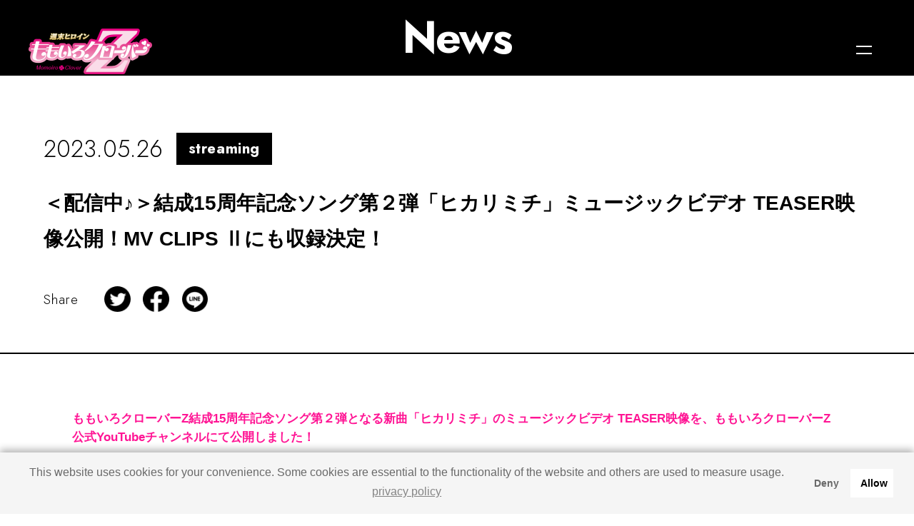

--- FILE ---
content_type: text/html; charset=UTF-8
request_url: https://www.momoclo.net/archives/news/230526_01
body_size: 73449
content:
<!DOCTYPE html>
<html lang="ja">
    <head><!-- Google Tag Manager --><script>(function(w,d,s,l,i){w[l]=w[l]||[];w[l].push({'gtm.start':new Date().getTime(),event:'gtm.js'});var f=d.getElementsByTagName(s)[0],j=d.createElement(s),dl=l!='dataLayer'?'&l='+l:'';j.async=!0;j.src='https://www.googletagmanager.com/gtm.js?id='+i+dl;f.parentNode.insertBefore(j,f)})(window,document,'script','dataLayer','GTM-M2Z7T9V');</script><!-- End Google Tag Manager -->
        <meta charset="UTF-8" />
        <meta http-equiv="X-UA-Compatible" content="IE=edge" />
        <meta
        name="viewport"
        content="width=device-width, initial-scale=1, minimum-scale=1, maximum-scale=1, user-scalable=no"
        />
                    <title>＜配信中♪＞結成15周年記念ソング第２弾「ヒカリミチ」ミュージックビデオ TEASER映像公開！MV CLIPS Ⅱにも収録決定！ | 週末ヒロイン ももいろクローバーZ オフィシャルサイト</title>
                            <meta name="description" content="百田夏菜子、佐々木彩夏、玉井詩織、高城れにの4人からなるアイドルグループももいろクローバーZのNews情報です。">
                <!-- Google Tag Manager -->
        <script>(function(w,d,s,l,i){w[l]=w[l]||[];w[l].push({'gtm.start':
        new Date().getTime(),event:'gtm.js'});var f=d.getElementsByTagName(s)[0],
        j=d.createElement(s),dl=l!='dataLayer'?'&l='+l:'';j.async=true;j.src=
        'https://www.googletagmanager.com/gtm.js?id='+i+dl;f.parentNode.insertBefore(j,f);
        })(window,document,'script','dataLayer','GTM-M2Z7T9V');</script>
        <!-- End Google Tag Manager -->
        <meta property="og:title" content="週末ヒロイン ももいろクローバーZ オフィシャルサイト">
        <meta name="og:description" content="百田夏菜子、佐々木彩夏、玉井詩織、高城れにの4人からなるアイドルグループももいろクローバーZのオフィシャルサイトです">
        <meta property="og:image" content="https://www.momoclo.net/wp-content/themes/mcz/img/ogp/ogp.png">
        <meta property="og:site_name" content="週末ヒロイン ももいろクローバーZ オフィシャルサイト">
        <meta property="og:url" content="https://www.momoclo.net/">
        <meta property="og:type" content="website">
        <meta name="twitter:card" content="summary_large_image">
        <link rel="icon" type="image/png" sizes="32x32" href="https://www.momoclo.net/wp-content/themes/mcz/favicon.ico"/>
        <link rel="stylesheet" href="https://www.momoclo.net/wp-content/themes/mcz/style.css?ver=20240829" type="text/css" />
                <link rel="stylesheet" href="https://cdn.jsdelivr.net/npm/swiper@8/swiper-bundle.min.css"/>
        <script src="https://cdn.jsdelivr.net/npm/swiper@8/swiper-bundle.min.js"></script>
        <link rel="stylesheet" type="text/css" href="https://cdn.jsdelivr.net/npm/slick-carousel@1.8.1/slick/slick.css">
        <link rel="stylesheet" type="text/css" href="https://cdnjs.cloudflare.com/ajax/libs/slick-carousel/1.9.0/slick-theme.css">
        <link rel="preconnect" href="https://fonts.googleapis.com">
        <link rel="preconnect" href="https://fonts.gstatic.com" crossorigin>
        <link rel="stylesheet" href="https://fonts.googleapis.com/css2?family=Jost:wght@300;400;500;700;900&family=Noto+Sans+JP:wght@600&family=Wallpoet&display=swap">
        
		<!-- All in One SEO 4.7.6 - aioseo.com -->
	<meta name="description" content="ももいろクローバーZ結成15周年記念ソング第２弾となる新曲「ヒカリミチ」のミュージックビデオ TEASER映像" />
	<meta name="robots" content="max-image-preview:large" />
	<link rel="canonical" href="https://www.momoclo.net/archives/news/230526_01" />
	<meta name="generator" content="All in One SEO (AIOSEO) 4.7.6" />
		<meta property="og:locale" content="ja_JP" />
		<meta property="og:site_name" content="週末ヒロイン ももいろクローバーZ オフィシャルサイト - 百田夏菜子、佐々木彩夏、玉井詩織、高城れにの4人からなるアイドルグループももいろクローバーZのオフィシャルサイトです" />
		<meta property="og:type" content="article" />
		<meta property="og:title" content="＜配信中♪＞結成15周年記念ソング第２弾「ヒカリミチ」ミュージックビデオ TEASER映像公開！MV CLIPS Ⅱにも収録決定！ - 週末ヒロイン ももいろクローバーZ オフィシャルサイト" />
		<meta property="og:description" content="ももいろクローバーZ結成15周年記念ソング第２弾となる新曲「ヒカリミチ」のミュージックビデオ TEASER映像" />
		<meta property="og:url" content="https://www.momoclo.net/archives/news/230526_01" />
		<meta property="article:published_time" content="2023-05-26T12:00:42+00:00" />
		<meta property="article:modified_time" content="2023-07-03T04:55:29+00:00" />
		<meta name="twitter:card" content="summary_large_image" />
		<meta name="twitter:title" content="＜配信中♪＞結成15周年記念ソング第２弾「ヒカリミチ」ミュージックビデオ TEASER映像公開！MV CLIPS Ⅱにも収録決定！ - 週末ヒロイン ももいろクローバーZ オフィシャルサイト" />
		<meta name="twitter:description" content="ももいろクローバーZ結成15周年記念ソング第２弾となる新曲「ヒカリミチ」のミュージックビデオ TEASER映像" />
		<script type="application/ld+json" class="aioseo-schema">
			{"@context":"https:\/\/schema.org","@graph":[{"@type":"BreadcrumbList","@id":"https:\/\/www.momoclo.net\/archives\/news\/230526_01#breadcrumblist","itemListElement":[{"@type":"ListItem","@id":"https:\/\/www.momoclo.net\/#listItem","position":1,"name":"\u5bb6","item":"https:\/\/www.momoclo.net\/","nextItem":{"@type":"ListItem","@id":"https:\/\/www.momoclo.net\/archives\/news\/230526_01#listItem","name":"\uff1c\u914d\u4fe1\u4e2d\u266a\uff1e\u7d50\u621015\u5468\u5e74\u8a18\u5ff5\u30bd\u30f3\u30b0\u7b2c\uff12\u5f3e\u300c\u30d2\u30ab\u30ea\u30df\u30c1\u300d\u30df\u30e5\u30fc\u30b8\u30c3\u30af\u30d3\u30c7\u30aa TEASER\u6620\u50cf\u516c\u958b\uff01MV CLIPS \u2161\u306b\u3082\u53ce\u9332\u6c7a\u5b9a\uff01"}},{"@type":"ListItem","@id":"https:\/\/www.momoclo.net\/archives\/news\/230526_01#listItem","position":2,"name":"\uff1c\u914d\u4fe1\u4e2d\u266a\uff1e\u7d50\u621015\u5468\u5e74\u8a18\u5ff5\u30bd\u30f3\u30b0\u7b2c\uff12\u5f3e\u300c\u30d2\u30ab\u30ea\u30df\u30c1\u300d\u30df\u30e5\u30fc\u30b8\u30c3\u30af\u30d3\u30c7\u30aa TEASER\u6620\u50cf\u516c\u958b\uff01MV CLIPS \u2161\u306b\u3082\u53ce\u9332\u6c7a\u5b9a\uff01","previousItem":{"@type":"ListItem","@id":"https:\/\/www.momoclo.net\/#listItem","name":"\u5bb6"}}]},{"@type":"Organization","@id":"https:\/\/www.momoclo.net\/#organization","name":"mcz-2023","description":"\u767e\u7530\u590f\u83dc\u5b50\u3001\u4f50\u3005\u6728\u5f69\u590f\u3001\u7389\u4e95\u8a69\u7e54\u3001\u9ad8\u57ce\u308c\u306b\u306e4\u4eba\u304b\u3089\u306a\u308b\u30a2\u30a4\u30c9\u30eb\u30b0\u30eb\u30fc\u30d7\u3082\u3082\u3044\u308d\u30af\u30ed\u30fc\u30d0\u30fcZ\u306e\u30aa\u30d5\u30a3\u30b7\u30e3\u30eb\u30b5\u30a4\u30c8\u3067\u3059","url":"https:\/\/www.momoclo.net\/"},{"@type":"WebPage","@id":"https:\/\/www.momoclo.net\/archives\/news\/230526_01#webpage","url":"https:\/\/www.momoclo.net\/archives\/news\/230526_01","name":"\uff1c\u914d\u4fe1\u4e2d\u266a\uff1e\u7d50\u621015\u5468\u5e74\u8a18\u5ff5\u30bd\u30f3\u30b0\u7b2c\uff12\u5f3e\u300c\u30d2\u30ab\u30ea\u30df\u30c1\u300d\u30df\u30e5\u30fc\u30b8\u30c3\u30af\u30d3\u30c7\u30aa TEASER\u6620\u50cf\u516c\u958b\uff01MV CLIPS \u2161\u306b\u3082\u53ce\u9332\u6c7a\u5b9a\uff01 - \u9031\u672b\u30d2\u30ed\u30a4\u30f3 \u3082\u3082\u3044\u308d\u30af\u30ed\u30fc\u30d0\u30fcZ \u30aa\u30d5\u30a3\u30b7\u30e3\u30eb\u30b5\u30a4\u30c8","description":"\u3082\u3082\u3044\u308d\u30af\u30ed\u30fc\u30d0\u30fcZ\u7d50\u621015\u5468\u5e74\u8a18\u5ff5\u30bd\u30f3\u30b0\u7b2c\uff12\u5f3e\u3068\u306a\u308b\u65b0\u66f2\u300c\u30d2\u30ab\u30ea\u30df\u30c1\u300d\u306e\u30df\u30e5\u30fc\u30b8\u30c3\u30af\u30d3\u30c7\u30aa TEASER\u6620\u50cf","inLanguage":"ja","isPartOf":{"@id":"https:\/\/www.momoclo.net\/#website"},"breadcrumb":{"@id":"https:\/\/www.momoclo.net\/archives\/news\/230526_01#breadcrumblist"},"datePublished":"2023-05-26T21:00:42+09:00","dateModified":"2023-07-03T13:55:29+09:00"},{"@type":"WebSite","@id":"https:\/\/www.momoclo.net\/#website","url":"https:\/\/www.momoclo.net\/","name":"mcz-2023","description":"\u767e\u7530\u590f\u83dc\u5b50\u3001\u4f50\u3005\u6728\u5f69\u590f\u3001\u7389\u4e95\u8a69\u7e54\u3001\u9ad8\u57ce\u308c\u306b\u306e4\u4eba\u304b\u3089\u306a\u308b\u30a2\u30a4\u30c9\u30eb\u30b0\u30eb\u30fc\u30d7\u3082\u3082\u3044\u308d\u30af\u30ed\u30fc\u30d0\u30fcZ\u306e\u30aa\u30d5\u30a3\u30b7\u30e3\u30eb\u30b5\u30a4\u30c8\u3067\u3059","inLanguage":"ja","publisher":{"@id":"https:\/\/www.momoclo.net\/#organization"}}]}
		</script>
		<!-- All in One SEO -->

<link rel="alternate" title="oEmbed (JSON)" type="application/json+oembed" href="https://www.momoclo.net/wp-json/oembed/1.0/embed?url=https%3A%2F%2Fwww.momoclo.net%2Farchives%2Fnews%2F230526_01" />
<link rel="alternate" title="oEmbed (XML)" type="text/xml+oembed" href="https://www.momoclo.net/wp-json/oembed/1.0/embed?url=https%3A%2F%2Fwww.momoclo.net%2Farchives%2Fnews%2F230526_01&#038;format=xml" />
<style id='wp-img-auto-sizes-contain-inline-css' type='text/css'>
img:is([sizes=auto i],[sizes^="auto," i]){contain-intrinsic-size:3000px 1500px}
/*# sourceURL=wp-img-auto-sizes-contain-inline-css */
</style>
<link rel='stylesheet' id='sbi_styles-css' href='https://www.momoclo.net/wp-content/plugins/instagram-feed/css/sbi-styles.min.css?ver=6.6.1' type='text/css' media='all' />
<style id='wp-emoji-styles-inline-css' type='text/css'>

	img.wp-smiley, img.emoji {
		display: inline !important;
		border: none !important;
		box-shadow: none !important;
		height: 1em !important;
		width: 1em !important;
		margin: 0 0.07em !important;
		vertical-align: -0.1em !important;
		background: none !important;
		padding: 0 !important;
	}
/*# sourceURL=wp-emoji-styles-inline-css */
</style>
<style id='wp-block-library-inline-css' type='text/css'>
:root{--wp-block-synced-color:#7a00df;--wp-block-synced-color--rgb:122,0,223;--wp-bound-block-color:var(--wp-block-synced-color);--wp-editor-canvas-background:#ddd;--wp-admin-theme-color:#007cba;--wp-admin-theme-color--rgb:0,124,186;--wp-admin-theme-color-darker-10:#006ba1;--wp-admin-theme-color-darker-10--rgb:0,107,160.5;--wp-admin-theme-color-darker-20:#005a87;--wp-admin-theme-color-darker-20--rgb:0,90,135;--wp-admin-border-width-focus:2px}@media (min-resolution:192dpi){:root{--wp-admin-border-width-focus:1.5px}}.wp-element-button{cursor:pointer}:root .has-very-light-gray-background-color{background-color:#eee}:root .has-very-dark-gray-background-color{background-color:#313131}:root .has-very-light-gray-color{color:#eee}:root .has-very-dark-gray-color{color:#313131}:root .has-vivid-green-cyan-to-vivid-cyan-blue-gradient-background{background:linear-gradient(135deg,#00d084,#0693e3)}:root .has-purple-crush-gradient-background{background:linear-gradient(135deg,#34e2e4,#4721fb 50%,#ab1dfe)}:root .has-hazy-dawn-gradient-background{background:linear-gradient(135deg,#faaca8,#dad0ec)}:root .has-subdued-olive-gradient-background{background:linear-gradient(135deg,#fafae1,#67a671)}:root .has-atomic-cream-gradient-background{background:linear-gradient(135deg,#fdd79a,#004a59)}:root .has-nightshade-gradient-background{background:linear-gradient(135deg,#330968,#31cdcf)}:root .has-midnight-gradient-background{background:linear-gradient(135deg,#020381,#2874fc)}:root{--wp--preset--font-size--normal:16px;--wp--preset--font-size--huge:42px}.has-regular-font-size{font-size:1em}.has-larger-font-size{font-size:2.625em}.has-normal-font-size{font-size:var(--wp--preset--font-size--normal)}.has-huge-font-size{font-size:var(--wp--preset--font-size--huge)}.has-text-align-center{text-align:center}.has-text-align-left{text-align:left}.has-text-align-right{text-align:right}.has-fit-text{white-space:nowrap!important}#end-resizable-editor-section{display:none}.aligncenter{clear:both}.items-justified-left{justify-content:flex-start}.items-justified-center{justify-content:center}.items-justified-right{justify-content:flex-end}.items-justified-space-between{justify-content:space-between}.screen-reader-text{border:0;clip-path:inset(50%);height:1px;margin:-1px;overflow:hidden;padding:0;position:absolute;width:1px;word-wrap:normal!important}.screen-reader-text:focus{background-color:#ddd;clip-path:none;color:#444;display:block;font-size:1em;height:auto;left:5px;line-height:normal;padding:15px 23px 14px;text-decoration:none;top:5px;width:auto;z-index:100000}html :where(.has-border-color){border-style:solid}html :where([style*=border-top-color]){border-top-style:solid}html :where([style*=border-right-color]){border-right-style:solid}html :where([style*=border-bottom-color]){border-bottom-style:solid}html :where([style*=border-left-color]){border-left-style:solid}html :where([style*=border-width]){border-style:solid}html :where([style*=border-top-width]){border-top-style:solid}html :where([style*=border-right-width]){border-right-style:solid}html :where([style*=border-bottom-width]){border-bottom-style:solid}html :where([style*=border-left-width]){border-left-style:solid}html :where(img[class*=wp-image-]){height:auto;max-width:100%}:where(figure){margin:0 0 1em}html :where(.is-position-sticky){--wp-admin--admin-bar--position-offset:var(--wp-admin--admin-bar--height,0px)}@media screen and (max-width:600px){html :where(.is-position-sticky){--wp-admin--admin-bar--position-offset:0px}}

/*# sourceURL=wp-block-library-inline-css */
</style><style id='wp-block-image-inline-css' type='text/css'>
.wp-block-image>a,.wp-block-image>figure>a{display:inline-block}.wp-block-image img{box-sizing:border-box;height:auto;max-width:100%;vertical-align:bottom}@media not (prefers-reduced-motion){.wp-block-image img.hide{visibility:hidden}.wp-block-image img.show{animation:show-content-image .4s}}.wp-block-image[style*=border-radius] img,.wp-block-image[style*=border-radius]>a{border-radius:inherit}.wp-block-image.has-custom-border img{box-sizing:border-box}.wp-block-image.aligncenter{text-align:center}.wp-block-image.alignfull>a,.wp-block-image.alignwide>a{width:100%}.wp-block-image.alignfull img,.wp-block-image.alignwide img{height:auto;width:100%}.wp-block-image .aligncenter,.wp-block-image .alignleft,.wp-block-image .alignright,.wp-block-image.aligncenter,.wp-block-image.alignleft,.wp-block-image.alignright{display:table}.wp-block-image .aligncenter>figcaption,.wp-block-image .alignleft>figcaption,.wp-block-image .alignright>figcaption,.wp-block-image.aligncenter>figcaption,.wp-block-image.alignleft>figcaption,.wp-block-image.alignright>figcaption{caption-side:bottom;display:table-caption}.wp-block-image .alignleft{float:left;margin:.5em 1em .5em 0}.wp-block-image .alignright{float:right;margin:.5em 0 .5em 1em}.wp-block-image .aligncenter{margin-left:auto;margin-right:auto}.wp-block-image :where(figcaption){margin-bottom:1em;margin-top:.5em}.wp-block-image.is-style-circle-mask img{border-radius:9999px}@supports ((-webkit-mask-image:none) or (mask-image:none)) or (-webkit-mask-image:none){.wp-block-image.is-style-circle-mask img{border-radius:0;-webkit-mask-image:url('data:image/svg+xml;utf8,<svg viewBox="0 0 100 100" xmlns="http://www.w3.org/2000/svg"><circle cx="50" cy="50" r="50"/></svg>');mask-image:url('data:image/svg+xml;utf8,<svg viewBox="0 0 100 100" xmlns="http://www.w3.org/2000/svg"><circle cx="50" cy="50" r="50"/></svg>');mask-mode:alpha;-webkit-mask-position:center;mask-position:center;-webkit-mask-repeat:no-repeat;mask-repeat:no-repeat;-webkit-mask-size:contain;mask-size:contain}}:root :where(.wp-block-image.is-style-rounded img,.wp-block-image .is-style-rounded img){border-radius:9999px}.wp-block-image figure{margin:0}.wp-lightbox-container{display:flex;flex-direction:column;position:relative}.wp-lightbox-container img{cursor:zoom-in}.wp-lightbox-container img:hover+button{opacity:1}.wp-lightbox-container button{align-items:center;backdrop-filter:blur(16px) saturate(180%);background-color:#5a5a5a40;border:none;border-radius:4px;cursor:zoom-in;display:flex;height:20px;justify-content:center;opacity:0;padding:0;position:absolute;right:16px;text-align:center;top:16px;width:20px;z-index:100}@media not (prefers-reduced-motion){.wp-lightbox-container button{transition:opacity .2s ease}}.wp-lightbox-container button:focus-visible{outline:3px auto #5a5a5a40;outline:3px auto -webkit-focus-ring-color;outline-offset:3px}.wp-lightbox-container button:hover{cursor:pointer;opacity:1}.wp-lightbox-container button:focus{opacity:1}.wp-lightbox-container button:focus,.wp-lightbox-container button:hover,.wp-lightbox-container button:not(:hover):not(:active):not(.has-background){background-color:#5a5a5a40;border:none}.wp-lightbox-overlay{box-sizing:border-box;cursor:zoom-out;height:100vh;left:0;overflow:hidden;position:fixed;top:0;visibility:hidden;width:100%;z-index:100000}.wp-lightbox-overlay .close-button{align-items:center;cursor:pointer;display:flex;justify-content:center;min-height:40px;min-width:40px;padding:0;position:absolute;right:calc(env(safe-area-inset-right) + 16px);top:calc(env(safe-area-inset-top) + 16px);z-index:5000000}.wp-lightbox-overlay .close-button:focus,.wp-lightbox-overlay .close-button:hover,.wp-lightbox-overlay .close-button:not(:hover):not(:active):not(.has-background){background:none;border:none}.wp-lightbox-overlay .lightbox-image-container{height:var(--wp--lightbox-container-height);left:50%;overflow:hidden;position:absolute;top:50%;transform:translate(-50%,-50%);transform-origin:top left;width:var(--wp--lightbox-container-width);z-index:9999999999}.wp-lightbox-overlay .wp-block-image{align-items:center;box-sizing:border-box;display:flex;height:100%;justify-content:center;margin:0;position:relative;transform-origin:0 0;width:100%;z-index:3000000}.wp-lightbox-overlay .wp-block-image img{height:var(--wp--lightbox-image-height);min-height:var(--wp--lightbox-image-height);min-width:var(--wp--lightbox-image-width);width:var(--wp--lightbox-image-width)}.wp-lightbox-overlay .wp-block-image figcaption{display:none}.wp-lightbox-overlay button{background:none;border:none}.wp-lightbox-overlay .scrim{background-color:#fff;height:100%;opacity:.9;position:absolute;width:100%;z-index:2000000}.wp-lightbox-overlay.active{visibility:visible}@media not (prefers-reduced-motion){.wp-lightbox-overlay.active{animation:turn-on-visibility .25s both}.wp-lightbox-overlay.active img{animation:turn-on-visibility .35s both}.wp-lightbox-overlay.show-closing-animation:not(.active){animation:turn-off-visibility .35s both}.wp-lightbox-overlay.show-closing-animation:not(.active) img{animation:turn-off-visibility .25s both}.wp-lightbox-overlay.zoom.active{animation:none;opacity:1;visibility:visible}.wp-lightbox-overlay.zoom.active .lightbox-image-container{animation:lightbox-zoom-in .4s}.wp-lightbox-overlay.zoom.active .lightbox-image-container img{animation:none}.wp-lightbox-overlay.zoom.active .scrim{animation:turn-on-visibility .4s forwards}.wp-lightbox-overlay.zoom.show-closing-animation:not(.active){animation:none}.wp-lightbox-overlay.zoom.show-closing-animation:not(.active) .lightbox-image-container{animation:lightbox-zoom-out .4s}.wp-lightbox-overlay.zoom.show-closing-animation:not(.active) .lightbox-image-container img{animation:none}.wp-lightbox-overlay.zoom.show-closing-animation:not(.active) .scrim{animation:turn-off-visibility .4s forwards}}@keyframes show-content-image{0%{visibility:hidden}99%{visibility:hidden}to{visibility:visible}}@keyframes turn-on-visibility{0%{opacity:0}to{opacity:1}}@keyframes turn-off-visibility{0%{opacity:1;visibility:visible}99%{opacity:0;visibility:visible}to{opacity:0;visibility:hidden}}@keyframes lightbox-zoom-in{0%{transform:translate(calc((-100vw + var(--wp--lightbox-scrollbar-width))/2 + var(--wp--lightbox-initial-left-position)),calc(-50vh + var(--wp--lightbox-initial-top-position))) scale(var(--wp--lightbox-scale))}to{transform:translate(-50%,-50%) scale(1)}}@keyframes lightbox-zoom-out{0%{transform:translate(-50%,-50%) scale(1);visibility:visible}99%{visibility:visible}to{transform:translate(calc((-100vw + var(--wp--lightbox-scrollbar-width))/2 + var(--wp--lightbox-initial-left-position)),calc(-50vh + var(--wp--lightbox-initial-top-position))) scale(var(--wp--lightbox-scale));visibility:hidden}}
/*# sourceURL=https://www.momoclo.net/wp-includes/blocks/image/style.min.css */
</style>
<style id='wp-block-embed-inline-css' type='text/css'>
.wp-block-embed.alignleft,.wp-block-embed.alignright,.wp-block[data-align=left]>[data-type="core/embed"],.wp-block[data-align=right]>[data-type="core/embed"]{max-width:360px;width:100%}.wp-block-embed.alignleft .wp-block-embed__wrapper,.wp-block-embed.alignright .wp-block-embed__wrapper,.wp-block[data-align=left]>[data-type="core/embed"] .wp-block-embed__wrapper,.wp-block[data-align=right]>[data-type="core/embed"] .wp-block-embed__wrapper{min-width:280px}.wp-block-cover .wp-block-embed{min-height:240px;min-width:320px}.wp-block-embed{overflow-wrap:break-word}.wp-block-embed :where(figcaption){margin-bottom:1em;margin-top:.5em}.wp-block-embed iframe{max-width:100%}.wp-block-embed__wrapper{position:relative}.wp-embed-responsive .wp-has-aspect-ratio .wp-block-embed__wrapper:before{content:"";display:block;padding-top:50%}.wp-embed-responsive .wp-has-aspect-ratio iframe{bottom:0;height:100%;left:0;position:absolute;right:0;top:0;width:100%}.wp-embed-responsive .wp-embed-aspect-21-9 .wp-block-embed__wrapper:before{padding-top:42.85%}.wp-embed-responsive .wp-embed-aspect-18-9 .wp-block-embed__wrapper:before{padding-top:50%}.wp-embed-responsive .wp-embed-aspect-16-9 .wp-block-embed__wrapper:before{padding-top:56.25%}.wp-embed-responsive .wp-embed-aspect-4-3 .wp-block-embed__wrapper:before{padding-top:75%}.wp-embed-responsive .wp-embed-aspect-1-1 .wp-block-embed__wrapper:before{padding-top:100%}.wp-embed-responsive .wp-embed-aspect-9-16 .wp-block-embed__wrapper:before{padding-top:177.77%}.wp-embed-responsive .wp-embed-aspect-1-2 .wp-block-embed__wrapper:before{padding-top:200%}
/*# sourceURL=https://www.momoclo.net/wp-includes/blocks/embed/style.min.css */
</style>
<style id='wp-block-paragraph-inline-css' type='text/css'>
.is-small-text{font-size:.875em}.is-regular-text{font-size:1em}.is-large-text{font-size:2.25em}.is-larger-text{font-size:3em}.has-drop-cap:not(:focus):first-letter{float:left;font-size:8.4em;font-style:normal;font-weight:100;line-height:.68;margin:.05em .1em 0 0;text-transform:uppercase}body.rtl .has-drop-cap:not(:focus):first-letter{float:none;margin-left:.1em}p.has-drop-cap.has-background{overflow:hidden}:root :where(p.has-background){padding:1.25em 2.375em}:where(p.has-text-color:not(.has-link-color)) a{color:inherit}p.has-text-align-left[style*="writing-mode:vertical-lr"],p.has-text-align-right[style*="writing-mode:vertical-rl"]{rotate:180deg}
/*# sourceURL=https://www.momoclo.net/wp-includes/blocks/paragraph/style.min.css */
</style>
<style id='wp-block-separator-inline-css' type='text/css'>
@charset "UTF-8";.wp-block-separator{border:none;border-top:2px solid}:root :where(.wp-block-separator.is-style-dots){height:auto;line-height:1;text-align:center}:root :where(.wp-block-separator.is-style-dots):before{color:currentColor;content:"···";font-family:serif;font-size:1.5em;letter-spacing:2em;padding-left:2em}.wp-block-separator.is-style-dots{background:none!important;border:none!important}
/*# sourceURL=https://www.momoclo.net/wp-includes/blocks/separator/style.min.css */
</style>
<style id='global-styles-inline-css' type='text/css'>
:root{--wp--preset--aspect-ratio--square: 1;--wp--preset--aspect-ratio--4-3: 4/3;--wp--preset--aspect-ratio--3-4: 3/4;--wp--preset--aspect-ratio--3-2: 3/2;--wp--preset--aspect-ratio--2-3: 2/3;--wp--preset--aspect-ratio--16-9: 16/9;--wp--preset--aspect-ratio--9-16: 9/16;--wp--preset--color--black: #000000;--wp--preset--color--cyan-bluish-gray: #abb8c3;--wp--preset--color--white: #ffffff;--wp--preset--color--pale-pink: #f78da7;--wp--preset--color--vivid-red: #cf2e2e;--wp--preset--color--luminous-vivid-orange: #ff6900;--wp--preset--color--luminous-vivid-amber: #fcb900;--wp--preset--color--light-green-cyan: #7bdcb5;--wp--preset--color--vivid-green-cyan: #00d084;--wp--preset--color--pale-cyan-blue: #8ed1fc;--wp--preset--color--vivid-cyan-blue: #0693e3;--wp--preset--color--vivid-purple: #9b51e0;--wp--preset--gradient--vivid-cyan-blue-to-vivid-purple: linear-gradient(135deg,rgb(6,147,227) 0%,rgb(155,81,224) 100%);--wp--preset--gradient--light-green-cyan-to-vivid-green-cyan: linear-gradient(135deg,rgb(122,220,180) 0%,rgb(0,208,130) 100%);--wp--preset--gradient--luminous-vivid-amber-to-luminous-vivid-orange: linear-gradient(135deg,rgb(252,185,0) 0%,rgb(255,105,0) 100%);--wp--preset--gradient--luminous-vivid-orange-to-vivid-red: linear-gradient(135deg,rgb(255,105,0) 0%,rgb(207,46,46) 100%);--wp--preset--gradient--very-light-gray-to-cyan-bluish-gray: linear-gradient(135deg,rgb(238,238,238) 0%,rgb(169,184,195) 100%);--wp--preset--gradient--cool-to-warm-spectrum: linear-gradient(135deg,rgb(74,234,220) 0%,rgb(151,120,209) 20%,rgb(207,42,186) 40%,rgb(238,44,130) 60%,rgb(251,105,98) 80%,rgb(254,248,76) 100%);--wp--preset--gradient--blush-light-purple: linear-gradient(135deg,rgb(255,206,236) 0%,rgb(152,150,240) 100%);--wp--preset--gradient--blush-bordeaux: linear-gradient(135deg,rgb(254,205,165) 0%,rgb(254,45,45) 50%,rgb(107,0,62) 100%);--wp--preset--gradient--luminous-dusk: linear-gradient(135deg,rgb(255,203,112) 0%,rgb(199,81,192) 50%,rgb(65,88,208) 100%);--wp--preset--gradient--pale-ocean: linear-gradient(135deg,rgb(255,245,203) 0%,rgb(182,227,212) 50%,rgb(51,167,181) 100%);--wp--preset--gradient--electric-grass: linear-gradient(135deg,rgb(202,248,128) 0%,rgb(113,206,126) 100%);--wp--preset--gradient--midnight: linear-gradient(135deg,rgb(2,3,129) 0%,rgb(40,116,252) 100%);--wp--preset--font-size--small: 13px;--wp--preset--font-size--medium: 20px;--wp--preset--font-size--large: 36px;--wp--preset--font-size--x-large: 42px;--wp--preset--spacing--20: 0.44rem;--wp--preset--spacing--30: 0.67rem;--wp--preset--spacing--40: 1rem;--wp--preset--spacing--50: 1.5rem;--wp--preset--spacing--60: 2.25rem;--wp--preset--spacing--70: 3.38rem;--wp--preset--spacing--80: 5.06rem;--wp--preset--shadow--natural: 6px 6px 9px rgba(0, 0, 0, 0.2);--wp--preset--shadow--deep: 12px 12px 50px rgba(0, 0, 0, 0.4);--wp--preset--shadow--sharp: 6px 6px 0px rgba(0, 0, 0, 0.2);--wp--preset--shadow--outlined: 6px 6px 0px -3px rgb(255, 255, 255), 6px 6px rgb(0, 0, 0);--wp--preset--shadow--crisp: 6px 6px 0px rgb(0, 0, 0);}:where(.is-layout-flex){gap: 0.5em;}:where(.is-layout-grid){gap: 0.5em;}body .is-layout-flex{display: flex;}.is-layout-flex{flex-wrap: wrap;align-items: center;}.is-layout-flex > :is(*, div){margin: 0;}body .is-layout-grid{display: grid;}.is-layout-grid > :is(*, div){margin: 0;}:where(.wp-block-columns.is-layout-flex){gap: 2em;}:where(.wp-block-columns.is-layout-grid){gap: 2em;}:where(.wp-block-post-template.is-layout-flex){gap: 1.25em;}:where(.wp-block-post-template.is-layout-grid){gap: 1.25em;}.has-black-color{color: var(--wp--preset--color--black) !important;}.has-cyan-bluish-gray-color{color: var(--wp--preset--color--cyan-bluish-gray) !important;}.has-white-color{color: var(--wp--preset--color--white) !important;}.has-pale-pink-color{color: var(--wp--preset--color--pale-pink) !important;}.has-vivid-red-color{color: var(--wp--preset--color--vivid-red) !important;}.has-luminous-vivid-orange-color{color: var(--wp--preset--color--luminous-vivid-orange) !important;}.has-luminous-vivid-amber-color{color: var(--wp--preset--color--luminous-vivid-amber) !important;}.has-light-green-cyan-color{color: var(--wp--preset--color--light-green-cyan) !important;}.has-vivid-green-cyan-color{color: var(--wp--preset--color--vivid-green-cyan) !important;}.has-pale-cyan-blue-color{color: var(--wp--preset--color--pale-cyan-blue) !important;}.has-vivid-cyan-blue-color{color: var(--wp--preset--color--vivid-cyan-blue) !important;}.has-vivid-purple-color{color: var(--wp--preset--color--vivid-purple) !important;}.has-black-background-color{background-color: var(--wp--preset--color--black) !important;}.has-cyan-bluish-gray-background-color{background-color: var(--wp--preset--color--cyan-bluish-gray) !important;}.has-white-background-color{background-color: var(--wp--preset--color--white) !important;}.has-pale-pink-background-color{background-color: var(--wp--preset--color--pale-pink) !important;}.has-vivid-red-background-color{background-color: var(--wp--preset--color--vivid-red) !important;}.has-luminous-vivid-orange-background-color{background-color: var(--wp--preset--color--luminous-vivid-orange) !important;}.has-luminous-vivid-amber-background-color{background-color: var(--wp--preset--color--luminous-vivid-amber) !important;}.has-light-green-cyan-background-color{background-color: var(--wp--preset--color--light-green-cyan) !important;}.has-vivid-green-cyan-background-color{background-color: var(--wp--preset--color--vivid-green-cyan) !important;}.has-pale-cyan-blue-background-color{background-color: var(--wp--preset--color--pale-cyan-blue) !important;}.has-vivid-cyan-blue-background-color{background-color: var(--wp--preset--color--vivid-cyan-blue) !important;}.has-vivid-purple-background-color{background-color: var(--wp--preset--color--vivid-purple) !important;}.has-black-border-color{border-color: var(--wp--preset--color--black) !important;}.has-cyan-bluish-gray-border-color{border-color: var(--wp--preset--color--cyan-bluish-gray) !important;}.has-white-border-color{border-color: var(--wp--preset--color--white) !important;}.has-pale-pink-border-color{border-color: var(--wp--preset--color--pale-pink) !important;}.has-vivid-red-border-color{border-color: var(--wp--preset--color--vivid-red) !important;}.has-luminous-vivid-orange-border-color{border-color: var(--wp--preset--color--luminous-vivid-orange) !important;}.has-luminous-vivid-amber-border-color{border-color: var(--wp--preset--color--luminous-vivid-amber) !important;}.has-light-green-cyan-border-color{border-color: var(--wp--preset--color--light-green-cyan) !important;}.has-vivid-green-cyan-border-color{border-color: var(--wp--preset--color--vivid-green-cyan) !important;}.has-pale-cyan-blue-border-color{border-color: var(--wp--preset--color--pale-cyan-blue) !important;}.has-vivid-cyan-blue-border-color{border-color: var(--wp--preset--color--vivid-cyan-blue) !important;}.has-vivid-purple-border-color{border-color: var(--wp--preset--color--vivid-purple) !important;}.has-vivid-cyan-blue-to-vivid-purple-gradient-background{background: var(--wp--preset--gradient--vivid-cyan-blue-to-vivid-purple) !important;}.has-light-green-cyan-to-vivid-green-cyan-gradient-background{background: var(--wp--preset--gradient--light-green-cyan-to-vivid-green-cyan) !important;}.has-luminous-vivid-amber-to-luminous-vivid-orange-gradient-background{background: var(--wp--preset--gradient--luminous-vivid-amber-to-luminous-vivid-orange) !important;}.has-luminous-vivid-orange-to-vivid-red-gradient-background{background: var(--wp--preset--gradient--luminous-vivid-orange-to-vivid-red) !important;}.has-very-light-gray-to-cyan-bluish-gray-gradient-background{background: var(--wp--preset--gradient--very-light-gray-to-cyan-bluish-gray) !important;}.has-cool-to-warm-spectrum-gradient-background{background: var(--wp--preset--gradient--cool-to-warm-spectrum) !important;}.has-blush-light-purple-gradient-background{background: var(--wp--preset--gradient--blush-light-purple) !important;}.has-blush-bordeaux-gradient-background{background: var(--wp--preset--gradient--blush-bordeaux) !important;}.has-luminous-dusk-gradient-background{background: var(--wp--preset--gradient--luminous-dusk) !important;}.has-pale-ocean-gradient-background{background: var(--wp--preset--gradient--pale-ocean) !important;}.has-electric-grass-gradient-background{background: var(--wp--preset--gradient--electric-grass) !important;}.has-midnight-gradient-background{background: var(--wp--preset--gradient--midnight) !important;}.has-small-font-size{font-size: var(--wp--preset--font-size--small) !important;}.has-medium-font-size{font-size: var(--wp--preset--font-size--medium) !important;}.has-large-font-size{font-size: var(--wp--preset--font-size--large) !important;}.has-x-large-font-size{font-size: var(--wp--preset--font-size--x-large) !important;}
/*# sourceURL=global-styles-inline-css */
</style>

<style id='classic-theme-styles-inline-css' type='text/css'>
/*! This file is auto-generated */
.wp-block-button__link{color:#fff;background-color:#32373c;border-radius:9999px;box-shadow:none;text-decoration:none;padding:calc(.667em + 2px) calc(1.333em + 2px);font-size:1.125em}.wp-block-file__button{background:#32373c;color:#fff;text-decoration:none}
/*# sourceURL=/wp-includes/css/classic-themes.min.css */
</style>
<link rel='stylesheet' id='wp-pagenavi-css' href='https://www.momoclo.net/wp-content/plugins/wp-pagenavi/pagenavi-css.css?ver=2.70' type='text/css' media='all' />
<script type="text/javascript" src="https://ajax.googleapis.com/ajax/libs/jquery/3.5.1/jquery.js" id="jquery-js"></script>
<link rel="https://api.w.org/" href="https://www.momoclo.net/wp-json/" /><link rel="alternate" title="JSON" type="application/json" href="https://www.momoclo.net/wp-json/wp/v2/news/3421" /><link rel="EditURI" type="application/rsd+xml" title="RSD" href="https://www.momoclo.net/xmlrpc.php?rsd" />
<meta name="generator" content="WordPress 6.9" />
<link rel='shortlink' href='https://www.momoclo.net/?p=3421' />
		<style type="text/css" id="wp-custom-css">
			@media screen and (min-width:768px){
.ig01{
	display:none;
	}
}
@media screen and (max-width:767px){
.ig02{
	display:none;
	}
}		</style>
		    </head>
    <body><!-- Google Tag Manager (noscript) --><noscript><iframe src='https://www.googletagmanager.com/ns.html?id=GTM-M2Z7T9V' height='0' width='0' style='display:none;visibility:hidden'></iframe></noscript><!-- End Google Tag Manager (noscript) -->
    <!-- Google Tag Manager (noscript) -->
    <noscript><iframe src="https://www.googletagmanager.com/ns.html?id=GTM-M2Z7T9V"
    height="0" width="0" style="display:none;visibility:hidden"></iframe></noscript>
    <!-- End Google Tag Manager (noscript) -->
    <div class="menu">
        <div class="menu_inner">
            <div class="sns_area">
                                                                                                        <div class="sns_area_twitter">
                                <a href="https://twitter.com/mcz517_official" target=“_blank” rel=“noopener noreferrer”>
                                    <img src="https://www.momoclo.net/wp-content/themes/mcz/img/common/x_after.png" class="sns_img" alt="">
                                    <img src="https://www.momoclo.net/wp-content/themes/mcz/img/common/x_before.png" alt="">
                                </a>
                            </div>
                                                                            <div class="sns_area_insta">
                                <a href="https://www.instagram.com/mcz517_official/" target=“_blank” rel=“noopener noreferrer”>
                                    <img src="https://www.momoclo.net/wp-content/themes/mcz/img/common/insta_after.png" class="sns_img" alt="">
                                    <img src="https://www.momoclo.net/wp-content/themes/mcz/img/common/insta_before.png" alt="">
                                </a>
                            </div>
                                                                            <div class="sns_area_line">
                                <a href="https://page.line.me/168svkgo?openQrModal=true" target=“_blank” rel=“noopener noreferrer”>
                                    <img src="https://www.momoclo.net/wp-content/themes/mcz/img/common/line_after.png" class="sns_img" alt="">
                                    <img src="https://www.momoclo.net/wp-content/themes/mcz/img/common/line_before.png" alt="">
                                </a>
                            </div>
                                                                            <div class="sns_area_tik">
                                <a href="https://www.tiktok.com/@mcz517_official/" target=“_blank” rel=“noopener noreferrer”>
                                    <img src="https://www.momoclo.net/wp-content/themes/mcz/img/common/tik_after.png" class="sns_img" alt="">
                                    <img src="https://www.momoclo.net/wp-content/themes/mcz/img/common/tik_before.png" alt="">
                                </a>
                            </div>
                                                                                                </div>
            <div class="main_link">
                <div class="main_link_content">
                    <a class="main_link_btn" href="https://www.momoclo.net/news">News</a>
                    <a class="main_link_btn" href="https://www.momoclo.net/schedule">Schedule</a>
                    <a class="main_link_btn" href="https://www.youtube.com/channel/UC6YNWTm6zuMFsjqd0PO3G-Q" target="_blank" rel="noopener noreferrer">Movie<img src="https://www.momoclo.net/wp-content/themes/mcz/img/top/movie/youtube_btn.png" class="" alt=""></a>
                </div>
                <div class="main_link_content">
                    <a class="main_link_btn" href="https://www.momoclo.net/discography">Discography</a>
                    <a class="main_link_btn" href="https://www.momoclo.net/sponsor">Sponsor</a>
                    <a class="main_link_btn" href="https://www.momoclo.net/profile">Profile</a>
                </div>
            </div>
            <div class="btm_link">
                <div class="btm_link_content">
                    <div class="btm_link_content_title_border">
                    </div>
                    <div class="btm_link_content_title">
                        <div class="btm_link_content_title_text">Official fan club<div class="btm_link_content_title_border"></div></div>
                    </div>
                    <div class="btm_link_content_links">
                        <div class="btm_link_content_link">
                            <div class="btm_link_title">Login</div>
                            <div class="btm_link_btn_btn">
                                <a class="btm_link_btn pc_only" href="https://fc.momoclo.net/pc/login.php" target="_blank" rel="noopener noreferrer">ログイン</a>
                                <a class="btm_link_btn sp_only" href="https://fc.momoclo.net/sp/login.php" target="_blank" rel="noopener noreferrer">ログイン</a>
                            </div>
                        </div>
                        <div class="btm_link_content_link">
                            <div class="btm_link_title">Join</div>
                            <div class="btm_link_btn_btn">
                                <span class="btm_link_btn">新規入会&nbsp;</span>
                                <a class="btm_link_btn pc_only" href="https://www.momoclo.net/admission/index.html" target="_blank" rel="noopener noreferrer">JP</a>
                                <a class="btm_link_btn sp_only" href="https://www.momoclo.net/sp/admission/index.html" target="_blank" rel="noopener noreferrer">JP</a>
                                <span>&nbsp;/&nbsp;</span>
                                <a class="btm_link_btn pc_only" href="https://www.momoclo.net/admission/en.html" target="_blank" rel="noopener noreferrer">EN</a>
                                <a class="btm_link_btn sp_only" href="https://www.momoclo.net/sp/admission/en.html" target="_blank" rel="noopener noreferrer">EN</a>
                            </div>
                        </div>
                        <div class="btm_link_content_link">
                            <div class="btm_link_title">Q&A</div>
                            <div class="btm_link_btn_btn">
                                <a class="btm_link_btn pc_only" href="https://fc.momoclo.net/pc/support/" target="_blank" rel="noopener noreferrer">よくある質問</a>
                                <a class="btm_link_btn sp_only" href="https://fc.momoclo.net/sp/support/" target="_blank" rel="noopener noreferrer">よくある質問</a>
                            </div>
                        </div>
                        <div class="btm_link_content_link">
                            <div class="btm_link_title">Continuation</div>
                            <div class="btm_link_btn_btn">
                                <span class="btm_link_btn">継続&nbsp;</span>
                                <a class="btm_link_btn pc_only" href="https://www.momoclo.net/renew/index.html" target="_blank" rel="noopener noreferrer">JP</a>
                                <a class="btm_link_btn sp_only" href="https://www.momoclo.net/sp/renew/index.html" target="_blank" rel="noopener noreferrer">JP</a>
                                <span>&nbsp;/&nbsp;</span>
                                <a class="btm_link_btn pc_only" href="https://www.momoclo.net/renew/en.html" target="_blank" rel="noopener noreferrer">EN</a>
                                <a class="btm_link_btn sp_only" href="https://www.momoclo.net/sp/renew/en.html" target="_blank" rel="noopener noreferrer">EN</a>
                            </div>
                        </div>
                    </div>
                </div>
                <div class="btm_link_content">
                    <div class="btm_link_content_title_goods">
                        <div class="btm_link_content_title_text">Goods<div class="btm_link_content_title_border"></div></div>
                    </div>
                    <div class="btm_link_content_links">
                        <div class="btm_link_content_link_goods">
                            <a class="btm_link_btn_goods" href="https://mailivis.jp/shops/momoclo" class="footer_goodsTextLink" target="_blank" rel="noopener noreferrer">Official goods</a>
                        </div>
                    </div>
                </div>
            </div>
        </div>
    </div>
    <div class="black_back"></div>
    <div class="transition_anim">
        <div class="anim_inner">
            <div class="arrow">
                <img src="https://www.momoclo.net/wp-content/themes/mcz/img/common/arrow_rd.png" class="" alt="">
            </div>
            <div class="arrow">
                <img src="https://www.momoclo.net/wp-content/themes/mcz/img/common/arrow_ye.png" class="" alt="">
            </div>
            <div class="arrow">
                <img src="https://www.momoclo.net/wp-content/themes/mcz/img/common/arrow_pk.png" class="" alt="">
            </div>
            <div class="arrow">
                <img src="https://www.momoclo.net/wp-content/themes/mcz/img/common/arrow_pp.png" class="" alt="">
            </div>
        </div>
    </div>
    <div class="fixed_content">
        <a href="https://www.momoclo.net/" class="logo">
            <img src="https://www.momoclo.net/wp-content/themes/mcz/img/common/logo.png" alt="">
        </a>
        <div class="menu_btn">
            <span></span>
            <span></span>
            <div class="circle"></div>
        </div>
    </div>
    <div class="modal_op">
        <div class="inner">
            <div class="modal_top">
                <div class="main_logo">
                <img src="https://www.momoclo.net/wp-content/themes/mcz/img/common/logo_15th.png" alt="">
                </div>
            </div>
        </div>
    </div>
        <section>
            <main class="newsinner">
                <div class="newsinner_head">
                    <div class="newsinner_title_border"></div>
                    <div class="newsinner_title">
                        <h1>News</h1>
                    </div>
                </div>
                <div class="newsinner_container_top">
                                                            <div class="newsinner_container_top_text">
                        <div class="newsinner_container_top_text_inner">
                            <p>2023.05.26</p>
                            <h3>
                                streaming                            </h3>
                        </div>
                        <h2>＜配信中♪＞結成15周年記念ソング第２弾「ヒカリミチ」ミュージックビデオ TEASER映像公開！MV CLIPS Ⅱにも収録決定！</h2>
                    </div>
                    <div class="newsinner_container_top_share">
                        <p>Share</p>
                        <a href="https://twitter.com/intent/tweet?url=https://www.momoclo.net/archives/news/230526_01" target="_blank" rel="noopener noreferrer" class="twitter">
                            <img src="https://www.momoclo.net/wp-content/themes/mcz/img/news/inner/twitter.png" alt="">
                        </a>
                        <a href="https://www.facebook.com/sharer/sharer.php?u=https://www.momoclo.net/archives/news/230526_01" target="_blank" rel="noopener noreferrer" class="facebook">
                            <img src="https://www.momoclo.net/wp-content/themes/mcz/img/news/inner/facebook.png" alt="">
                        </a>
                        <a href="https://timeline.line.me/social-plugin/share?url=https://www.momoclo.net/archives/news/230526_01" target="_blank" rel="noopener noreferrer" class="line">
                            <img src="https://www.momoclo.net/wp-content/themes/mcz/img/news/inner/line.png" alt="">
                        </a>
                    </div>
                </div>
                <div class="newsinner_container_bottom">
                    
<p class="has-text-color" style="color:#ff1494"><strong>ももいろクローバーZ結成15周年記念ソング第２弾となる新曲「ヒカリミチ」のミュージックビデオ TEASER映像を、ももいろクローバーZ公式YouTubeチャンネルにて公開しました！</strong></p>



<p>　</p>



<p></p>



<p><strong>■ももクロ【MV TEASER】ヒカリミチ -MUSIC VIDEO TEASER-</strong></p>



<figure class="wp-block-embed is-type-video is-provider-youtube wp-block-embed-youtube wp-embed-aspect-16-9 wp-has-aspect-ratio"><div class="wp-block-embed__wrapper">
<iframe title="ももクロ【MV TEASER】ヒカリミチ -MUSIC VIDEO TEASER-" width="500" height="281" src="https://www.youtube.com/embed/K3T0RO_FTjY?feature=oembed" frameborder="0" allow="accelerometer; autoplay; clipboard-write; encrypted-media; gyroscope; picture-in-picture; web-share" referrerpolicy="strict-origin-when-cross-origin" allowfullscreen></iframe>
</div></figure>



<p></p>



<p>TEASER映像では、メンバーそれぞれが想いを持って「ヒカリミチ」の歌詞を書いているシーン、手書きの文字、さらには『代々木無限大記念日 ももいろクローバーZ 15th Anniversary』でのパフォーマンス映像が映し出され、非常にエモーショナルな映像となっています。<br>ミュージックビデオのフルバージョンは6月1日（木）21:00にプレミア公開されますので、楽しみにお待ちください♪</p>



<hr class="wp-block-separator has-alpha-channel-opacity"/>



<p><strong>■結成15周年記念配信シングル第２弾「ヒカリミチ」<br>配信中！</strong></p>



<figure class="wp-block-image size-full"><img fetchpriority="high" decoding="async" width="1000" height="1000" src="https://www.momoclo.net/wp-content/uploads/2023/05/hikarimichi_0517.jpg" alt="_mcz_5gatsu_JKT" class="wp-image-2885" srcset="https://www.momoclo.net/wp-content/uploads/2023/05/hikarimichi_0517.jpg 1000w, https://www.momoclo.net/wp-content/uploads/2023/05/hikarimichi_0517-300x300.jpg 300w, https://www.momoclo.net/wp-content/uploads/2023/05/hikarimichi_0517-150x150.jpg 150w, https://www.momoclo.net/wp-content/uploads/2023/05/hikarimichi_0517-768x768.jpg 768w" sizes="(max-width: 1000px) 100vw, 1000px" /></figure>



<p>作詞：ももいろクローバーZ<br>作曲：多田慎也<br>編曲：佐々木博史</p>



<p><strong>▼配信サイト一覧はこちら！<br><a href="https://mcz.lnk.to/HKM" target="_blank" rel="noreferrer noopener">https://mcz.lnk.to/HKM</a></strong></p>



<p>　</p>



<p></p>



<p class="has-text-color" style="color:#ff1494"><strong>さらに、現在予約受付中のMUSIC VIDEO集 第２弾『ももいろクローバーZ MUSIC VIDEO CLIPS Ⅱ』Blu-ray〈ANGEL EYES限定盤〉に「ヒカリミチ」MUSIC VIDEOが入ることが決定＆本編の収録内容が公開されました！</strong></p>



<p>　</p>



<p></p>



<p>2016年「ザ・ゴールデン・ヒストリー」から始まり、「笑一笑 ～シャオイーシャオ！～」や「クローバーとダイヤモンド」、ALBUMリード曲である「The Diamond Four」「MYSTERION」、さらに最新曲「いちごいちえ」「ヒカリミチ」など、ももクロの歴史を彩ってきたMUSIC VIDEOが多数収録されます。<br>さらに特典として、本Blu-rayに収録される歴代MVを紐解く「全40P MV完全解説スペシャルブックレット」や、15周年記念ソロアーティスト写真やロゴ、周年を祝してリリースされた最新配信Single2作品のジャケット写真をまとめた「MCZ 15th Anniversary ピンバッジコレクション（全7個予定）」も封入されますので、ぜひご予約ください♪</p>



<p>　</p>



<p></p>



<p><strong>■『ももいろクローバーZ MUSIC VIDEO CLIPS Ⅱ』Blu-ray〈ANGEL EYES限定盤〉</strong></p>



<figure class="wp-block-image size-full"><img decoding="async" width="1000" height="707" src="https://www.momoclo.net/wp-content/uploads/2023/05/MVCLIPⅡ_tenkai-2.jpg" alt="MVCLIPⅡ_tenkai" class="wp-image-2929" srcset="https://www.momoclo.net/wp-content/uploads/2023/05/MVCLIPⅡ_tenkai-2.jpg 1000w, https://www.momoclo.net/wp-content/uploads/2023/05/MVCLIPⅡ_tenkai-2-300x212.jpg 300w, https://www.momoclo.net/wp-content/uploads/2023/05/MVCLIPⅡ_tenkai-2-768x543.jpg 768w" sizes="(max-width: 1000px) 100vw, 1000px" /></figure>



<p>お届け予定：9月末以降順次発送<br>予約期間：受付中～6月30日(金)23:59</p>



<p>　</p>



<p></p>



<p>＜商品概要＞<br>価格：￥13,750（税抜価格：￥12,500）<br>【映像特典】：詳細後日発表<br>【封入特典】<br>・全40P MV完全解説スペシャルブックレット（予定）<br>・MCZ 15th Anniversary ピンバッジコレクション（全7個予定）<br>※アクリルフレーム付き<br>【仕様】：ダイヤモンドBOX仕様（予定）</p>



<p>　</p>



<p></p>



<p>【収録内容】<br>［本編映像］<br>1. ザ・ゴールデン・ヒストリー<br>2. DECORATION<br>3. BLAST！<br>4. 境界のペンデュラム<br>5. 笑一笑 ～シャオイーシャオ！～<br>6. クローバーとダイヤモンド<br>7. Re:Story<br>8. あんた飛ばしすぎ!!<br>9. 天国のでたらめ<br>10. GODSPEED<br>11. Sweet Wanderer<br>12. The Diamond Four<br>13. おどるポンポコリン<br>14. stay gold<br>15. PLAY!<br>16. 月色Chainon Animation Music Video<br>17. モノクロデッサン -ZZ ver.-<br>18. ニッポン笑顔百景 -ZZ ver.-<br>19. BUTTOBI!<br>20. HAND<br>21. MYSTERION<br>22. ショービズ<br>23. なんとなく最低な日々<br>24. 一味同心<br>25. Majoram Therapie<br>26. いちごいちえ<br>27. ヒカリミチ</p>



<p>　</p>



<p></p>



<p><strong>▼ご予約はこちら！<br><a href="https://mailivis.jp/products/MOM230501DC" target="_blank" rel="noreferrer noopener">https://mailivis.jp/products/MOM230501DC</a></strong></p>



<p><strong>▼『ももいろクローバーZ MUSIC VIDEO CLIPS Ⅱ』特設サイトはこちら！<br><a href="https://mcz-release.com/live/mvc2/" target="_blank" rel="noreferrer noopener">https://mcz-release.com/live/mvc2/</a></strong></p>
                </div>
                <a href="https://www.momoclo.net/news" class="newsinner_back">
                    <div class="newsinner_back_arrow">
                        <img src="https://www.momoclo.net/wp-content/themes/mcz/img/discography/inner/back_arrow.png" alt="">
                    </div>
                    <p>Back to top</p>
                </a>
            </main>
        </section>
    <footer>
        <div class="footer_container">
        <div class="footer_heart_a">
            <svg xmlns="http://www.w3.org/2000/svg" viewBox="0 0 469.699 431.008">
                <g id="text" data-name="グループ 29942" transform="translate(-536.65 -11190.625)">
                    <path id="パス_1913" data-name="パス 1913" d="M-7910.671-11197.61c1,1.6-166.816-25.959-172.51-180.206,4.048-142.132,137.536-167.886,160.637-62.032,1.1,17.662,1.586,32.635,10.963,30.076s-2.7-52.983,66.339-110.054,170.039-35.074,178.556,42.456-60.425,147.742-115.2,196.734-148.881,112.486-148.881,112.486-8.277,5.538,0,4.4,89.386-44.795,171.267-110.972,102.746-121.419,111.215-159.715,1.286-81.245-44.6-112.3-111.35-25.9-161.934,17.839-56.762,81.785-56.762,81.785-4.963-65.449-68.135-72.712-113.883,56.877-118.592,118.261,17.35,130.434,86.687,172.629S-7900.5-11191-7900.5-11191-7890.143-11193.813-7910.671-11197.61Z" transform="translate(8646 22768)" fill="red"/>
                    <mask id="mask-ani">
                        <path id="mask-line" data-name="パス 2009" d="M-22774-10934.282l-45.1,2.451h-8.025l-75.205-41.711-52.424-69.525-15.061-86.526,32.449-77.447,54-35.631,69.541,17.964,17.389,40.487,6.273,35.62,23.266-62.548,58.189-55.821,73.826-22.679,70.213,22.679,33.639,42.262-6.121,83.825-43.018,67.913-62.449,64.24-117.629,94.335h0l-48.945,26.88" transform="translate(23522 22496)" fill="none" stroke="#000" stroke-width="30"/>
                    </mask>
                </g>
            </svg>
        </div>
        <div class="footer_inner">
            <div class="footer_logo">
                <img src="https://www.momoclo.net/wp-content/themes/mcz/img/footer/logo.png" alt="">
            </div>
            <div class="footer_info">
                <h2 class="footer_title">Official fan club</h2>
                <p class="footer_text"> ももいろクローバーZと “あなた” を繋ぐためのオフィシャルファンクラブです。ご入会いただくと、コンテンツ満載の専用サイトへのアクセスをはじめとする、様々な会員特典をご利用いただけます。</p>
                <div class="footer_list">
                    <div class="footer_inList">
                        <h3 class="footer_listTitle">Login</h3>
                        <div class="footer_list_list">
                            <a class="footer_list_link pc_only border" href="https://fc.momoclo.net/pc/login.php" target="_blank" rel="noopener noreferrer">ログイン</a>
                            <a class="footer_list_link sp_only border" href="https://fc.momoclo.net/sp/login.php" target="_blank" rel="noopener noreferrer">ログイン</a>
                        </div>
                    </div>
                    <div class="footer_inList">
                        <h3 class="footer_listTitle">Join</h3>
                        <div class="footer_list_list">
                            <span>新規入会&nbsp;</span>
                            <a class="footer_list_link pc_only border" href="https://www.momoclo.net/admission/index.html" target="_blank" rel="noopener noreferrer">JP</a>
                            <a class="footer_list_link sp_only border" href="https://www.momoclo.net/sp/admission/index.html" target="_blank" rel="noopener noreferrer">JP</a>
                            <span>&nbsp;/&nbsp;</span>
                            <a class="footer_list_link pc_only border" href="https://www.momoclo.net/admission/en.html" target="_blank" rel="noopener noreferrer">EN</a>
                            <a class="footer_list_link sp_only border" href="https://www.momoclo.net/sp/admission/en.html" target="_blank" rel="noopener noreferrer">EN</a>
                        </div>
                    </div>
                    <div class="footer_inList">
                        <h3 class="footer_listTitle">Q&A</h3>
                        <div class="footer_list_list">
                            <a class="footer_list_link pc_only border" href="https://fc.momoclo.net/pc/support/" target="_blank" rel="noopener noreferrer">よくある質問</a>
                            <a class="footer_list_link sp_only border" href="https://fc.momoclo.net/sp/support/" target="_blank" rel="noopener noreferrer">よくある質問</a>
                        </div>
                    </div>
                    <div class="footer_inList">
                        <h3 class="footer_listTitle">Continuation</h3>
                        <div class="footer_list_list">
                            <span>継続&nbsp;</span>
                            <a class="footer_list_link pc_only border" href="https://www.momoclo.net/renew/index.html" target="_blank" rel="noopener noreferrer">JP</a>
                            <a class="footer_list_link sp_only border" href="https://www.momoclo.net/sp/renew/index.html" target="_blank" rel="noopener noreferrer">JP</a>
                            <span>&nbsp;/&nbsp;</span>
                            <a class="footer_list_link pc_only border" href="https://www.momoclo.net/renew/en.html" target="_blank" rel="noopener noreferrer">EN</a>
                            <a class="footer_list_link sp_only border" href="https://www.momoclo.net/sp/renew/en.html" target="_blank" rel="noopener noreferrer">EN</a>
                        </div>
                    </div>
                </div>
            </div>
        </div>
        <div class="footer_goods">
            <h2 class="footer_goodsTitle">Goods</h2>
            <a href="https://mailivis.jp/shops/momoclo" class="footer_goodsTextLink" target="_blank" rel="noopener noreferrer">Official goods</a>
        </div>
        <div class="footer_link">
            <h2 class="footer_linkTitle">Link</h2>
            <div class="footer_links">
                                                                        <div class="footer_linkImage">
                        <div class="footer_linkImage_inner">
                            <div class="footer_img">
                                <a href="https://mcz-release.com/sound/idola/" target="_blank" rel="noopener noreferrer">
                                    <img src="https://www.momoclo.net/wp-content/uploads/2024/03/240304_mcz_7thAL_offiicial_footer_01.jpg" alt="">
                                </a>
                            </div>
                        </div>
                    </div>
                                        <div class="footer_linkImage">
                        <div class="footer_linkImage_inner">
                            <div class="footer_img">
                                <a href="https://www.momoclo.net/15th/" target="_blank" rel="noopener noreferrer">
                                    <img src="https://www.momoclo.net/wp-content/uploads/2023/05/15th.jpg" alt="">
                                </a>
                            </div>
                        </div>
                    </div>
                                        <div class="footer_linkImage">
                        <div class="footer_linkImage_inner">
                            <div class="footer_img">
                                <a href="https://travel.rakuten.co.jp/special/cminfo/" target="_blank" rel="noopener noreferrer">
                                    <img src="https://www.momoclo.net/wp-content/uploads/2023/05/5_rakutentravel_side.jpg" alt="">
                                </a>
                            </div>
                        </div>
                    </div>
                                        <div class="footer_linkImage">
                        <div class="footer_linkImage_inner">
                            <div class="footer_img">
                                <a href="https://www.stacommu.jp/?utm_medium=sdp&#038;utm_source=momoclo.net&#038;utm_campaign=sdp_momoclo_news" target="_blank" rel="noopener noreferrer">
                                    <img src="https://www.momoclo.net/wp-content/uploads/2023/05/7_stacommu_side.jpg" alt="">
                                </a>
                            </div>
                        </div>
                    </div>
                                        <div class="footer_linkImage">
                        <div class="footer_linkImage_inner">
                            <div class="footer_img">
                                <a href="https://www.bs-asahi.co.jp/ohayou_momocloch/" target="_blank" rel="noopener noreferrer">
                                    <img src="https://www.momoclo.net/wp-content/uploads/2023/05/13_chan_side_1230.jpg" alt="">
                                </a>
                            </div>
                        </div>
                    </div>
                                        <div class="footer_linkImage">
                        <div class="footer_linkImage_inner">
                            <div class="footer_img">
                                <a href="https://www.tv-asahi.co.jp/momoclochanto/" target="_blank" rel="noopener noreferrer">
                                    <img src="https://www.momoclo.net/wp-content/uploads/2023/05/momoclochanto.jpg" alt="">
                                </a>
                            </div>
                        </div>
                    </div>
                                        <div class="footer_linkImage">
                        <div class="footer_linkImage_inner">
                            <div class="footer_img">
                                <a href="https://douga.tv-asahi.co.jp/program/10038-10037" target="_blank" rel="noopener noreferrer">
                                    <img src="https://www.momoclo.net/wp-content/uploads/2023/05/ohayou_momocloch.jpg" alt="">
                                </a>
                            </div>
                        </div>
                    </div>
                                        <div class="footer_linkImage">
                        <div class="footer_linkImage_inner">
                            <div class="footer_img">
                                <a href="https://store.line.me/stickershop/product/14038641/ja" target="_blank" rel="noopener noreferrer">
                                    <img src="https://www.momoclo.net/wp-content/uploads/2023/05/10_stamp_side.jpg" alt="">
                                </a>
                            </div>
                        </div>
                    </div>
                                        <div class="footer_linkImage">
                        <div class="footer_linkImage_inner">
                            <div class="footer_img">
                                <a href="https://lumiunion.com/" target="_blank" rel="noopener noreferrer">
                                    <img src="https://www.momoclo.net/wp-content/uploads/2025/06/浪江新バナー.png" alt="">
                                </a>
                            </div>
                        </div>
                    </div>
                                        <div class="footer_linkImage">
                        <div class="footer_linkImage_inner">
                            <div class="footer_img">
                                <a href="https://evilline.com/" target="_blank" rel="noopener noreferrer">
                                    <img src="https://www.momoclo.net/wp-content/uploads/2023/05/EVIL-LINE-RECORDS.jpg" alt="">
                                </a>
                            </div>
                        </div>
                    </div>
                                        <div class="footer_linkImage">
                        <div class="footer_linkImage_inner">
                            <div class="footer_img">
                                <a href="https://www.youtube.com/user/MCZofficial" target="_blank" rel="noopener noreferrer">
                                    <img src="https://www.momoclo.net/wp-content/uploads/2023/05/YouTube.jpg" alt="">
                                </a>
                            </div>
                        </div>
                    </div>
                                        <div class="footer_linkImage">
                        <div class="footer_linkImage_inner">
                            <div class="footer_img">
                                <a href="https://mailivis.jp/shops/harueshoten" target="_blank" rel="noopener noreferrer">
                                    <img src="https://www.momoclo.net/wp-content/uploads/2023/05/18_malivius_side.jpg" alt="">
                                </a>
                            </div>
                        </div>
                    </div>
                                        <div class="footer_linkImage">
                        <div class="footer_linkImage_inner">
                            <div class="footer_img">
                                <a href="https://www.momoclo.net/goodsnenpyou/" target="_blank" rel="noopener noreferrer">
                                    <img src="https://www.momoclo.net/wp-content/uploads/2023/05/19_goodslist_side.png" alt="">
                                </a>
                            </div>
                        </div>
                    </div>
                                        <div class="footer_linkImage">
                        <div class="footer_linkImage_inner">
                            <div class="footer_img">
                                <a href="http://www.allnightnippon.com/momoclo/" target="_blank" rel="noopener noreferrer">
                                    <img src="https://www.momoclo.net/wp-content/uploads/2023/05/20_kurabu_side.jpg" alt="">
                                </a>
                            </div>
                        </div>
                    </div>
                                        <div class="footer_linkImage">
                        <div class="footer_linkImage_inner">
                            <div class="footer_img">
                                <a href="https://www.tfm.co.jp/clover/" target="_blank" rel="noopener noreferrer">
                                    <img src="https://www.momoclo.net/wp-content/uploads/2023/05/21_hapikuro_side.jpg" alt="">
                                </a>
                            </div>
                        </div>
                    </div>
                                        <div class="footer_linkImage">
                        <div class="footer_linkImage_inner">
                            <div class="footer_img">
                                <a href="https://www.stardustplanet.jp/" target="_blank" rel="noopener noreferrer">
                                    <img src="https://www.momoclo.net/wp-content/uploads/2024/06/NCZ_STAPLA_BANNER.jpg" alt="">
                                </a>
                            </div>
                        </div>
                    </div>
                                        <div class="footer_linkImage">
                        <div class="footer_linkImage_inner">
                            <div class="footer_img">
                                <a href="https://momoclo-ticket.jp/" target="_blank" rel="noopener noreferrer">
                                    <img src="https://www.momoclo.net/wp-content/uploads/2023/05/23_momoticke_side.jpg" alt="">
                                </a>
                            </div>
                        </div>
                    </div>
                                                </div>
        </div>
        <div class="footer_copyright">
            <p>© STARDUST PROMOTION INC, ALL RIGHTS RESERVED.</p>
        </div>
    </div>
</footer>
<script async type="text/javascript" src="//cdn.jsdelivr.net/npm/slick-carousel@1.8.1/slick/slick.min.js"></script>
<script
    src="https://cdnjs.cloudflare.com/ajax/libs/gsap/3.9.1/gsap.min.js"
    integrity="sha512-H6cPm97FAsgIKmlBA4s774vqoN24V5gSQL4yBTDOY2su2DeXZVhQPxFK4P6GPdnZqM9fg1G3cMv5wD7e6cFLZQ=="
    crossorigin="anonymous"
    referrerpolicy="no-referrer"
    ></script>
<script
    src="https://cdnjs.cloudflare.com/ajax/libs/gsap/3.9.1/ScrollTrigger.min.js"
    integrity="sha512-5efjkDjhldlK+BrHauVYJpbjKrtNemLZksZWxd6Wdxvm06dceqWGLLNjZywOkvW7BF032ktHRMUOarbK9d60bg=="
    crossorigin="anonymous"
    referrerpolicy="no-referrer"
></script>
<script type="speculationrules">
{"prefetch":[{"source":"document","where":{"and":[{"href_matches":"/*"},{"not":{"href_matches":["/wp-*.php","/wp-admin/*","/wp-content/uploads/*","/wp-content/*","/wp-content/plugins/*","/wp-content/themes/mcz/*","/*\\?(.+)"]}},{"not":{"selector_matches":"a[rel~=\"nofollow\"]"}},{"not":{"selector_matches":".no-prefetch, .no-prefetch a"}}]},"eagerness":"conservative"}]}
</script>
<!-- Instagram Feed JS -->
<script type="text/javascript">
var sbiajaxurl = "https://www.momoclo.net/wp-admin/admin-ajax.php";
</script>
<script type="text/javascript" src="https://www.momoclo.net/wp-content/themes/mcz/js/common.js?ver=1.0.0" id="original-js"></script>
<script id="wp-emoji-settings" type="application/json">
{"baseUrl":"https://s.w.org/images/core/emoji/17.0.2/72x72/","ext":".png","svgUrl":"https://s.w.org/images/core/emoji/17.0.2/svg/","svgExt":".svg","source":{"concatemoji":"https://www.momoclo.net/wp-includes/js/wp-emoji-release.min.js?ver=6.9"}}
</script>
<script type="module">
/* <![CDATA[ */
/*! This file is auto-generated */
const a=JSON.parse(document.getElementById("wp-emoji-settings").textContent),o=(window._wpemojiSettings=a,"wpEmojiSettingsSupports"),s=["flag","emoji"];function i(e){try{var t={supportTests:e,timestamp:(new Date).valueOf()};sessionStorage.setItem(o,JSON.stringify(t))}catch(e){}}function c(e,t,n){e.clearRect(0,0,e.canvas.width,e.canvas.height),e.fillText(t,0,0);t=new Uint32Array(e.getImageData(0,0,e.canvas.width,e.canvas.height).data);e.clearRect(0,0,e.canvas.width,e.canvas.height),e.fillText(n,0,0);const a=new Uint32Array(e.getImageData(0,0,e.canvas.width,e.canvas.height).data);return t.every((e,t)=>e===a[t])}function p(e,t){e.clearRect(0,0,e.canvas.width,e.canvas.height),e.fillText(t,0,0);var n=e.getImageData(16,16,1,1);for(let e=0;e<n.data.length;e++)if(0!==n.data[e])return!1;return!0}function u(e,t,n,a){switch(t){case"flag":return n(e,"\ud83c\udff3\ufe0f\u200d\u26a7\ufe0f","\ud83c\udff3\ufe0f\u200b\u26a7\ufe0f")?!1:!n(e,"\ud83c\udde8\ud83c\uddf6","\ud83c\udde8\u200b\ud83c\uddf6")&&!n(e,"\ud83c\udff4\udb40\udc67\udb40\udc62\udb40\udc65\udb40\udc6e\udb40\udc67\udb40\udc7f","\ud83c\udff4\u200b\udb40\udc67\u200b\udb40\udc62\u200b\udb40\udc65\u200b\udb40\udc6e\u200b\udb40\udc67\u200b\udb40\udc7f");case"emoji":return!a(e,"\ud83e\u1fac8")}return!1}function f(e,t,n,a){let r;const o=(r="undefined"!=typeof WorkerGlobalScope&&self instanceof WorkerGlobalScope?new OffscreenCanvas(300,150):document.createElement("canvas")).getContext("2d",{willReadFrequently:!0}),s=(o.textBaseline="top",o.font="600 32px Arial",{});return e.forEach(e=>{s[e]=t(o,e,n,a)}),s}function r(e){var t=document.createElement("script");t.src=e,t.defer=!0,document.head.appendChild(t)}a.supports={everything:!0,everythingExceptFlag:!0},new Promise(t=>{let n=function(){try{var e=JSON.parse(sessionStorage.getItem(o));if("object"==typeof e&&"number"==typeof e.timestamp&&(new Date).valueOf()<e.timestamp+604800&&"object"==typeof e.supportTests)return e.supportTests}catch(e){}return null}();if(!n){if("undefined"!=typeof Worker&&"undefined"!=typeof OffscreenCanvas&&"undefined"!=typeof URL&&URL.createObjectURL&&"undefined"!=typeof Blob)try{var e="postMessage("+f.toString()+"("+[JSON.stringify(s),u.toString(),c.toString(),p.toString()].join(",")+"));",a=new Blob([e],{type:"text/javascript"});const r=new Worker(URL.createObjectURL(a),{name:"wpTestEmojiSupports"});return void(r.onmessage=e=>{i(n=e.data),r.terminate(),t(n)})}catch(e){}i(n=f(s,u,c,p))}t(n)}).then(e=>{for(const n in e)a.supports[n]=e[n],a.supports.everything=a.supports.everything&&a.supports[n],"flag"!==n&&(a.supports.everythingExceptFlag=a.supports.everythingExceptFlag&&a.supports[n]);var t;a.supports.everythingExceptFlag=a.supports.everythingExceptFlag&&!a.supports.flag,a.supports.everything||((t=a.source||{}).concatemoji?r(t.concatemoji):t.wpemoji&&t.twemoji&&(r(t.twemoji),r(t.wpemoji)))});
//# sourceURL=https://www.momoclo.net/wp-includes/js/wp-emoji-loader.min.js
/* ]]> */
</script>
</body>
</html>


--- FILE ---
content_type: text/css
request_url: https://www.momoclo.net/wp-content/themes/mcz/style.css?ver=20240829
body_size: 234285
content:
@charset "UTF-8";
/* CSS Reset */
body, div, section, article, dl, dt, dd, ul, ol, li, h1, h2, h3, h4, h5, h6, pre, form, fieldset, input, textarea, p, blockquote, th, td {
  margin: 0;
  padding: 0;
  box-sizing: border-box;
  text-align: center;
  font-family: "Zen Maru Gothic", sans-serif;
}

address, caption, cite, code, dfn, em, strong, th, var {
  font-style: normal;
}

table {
  border-collapse: collapse;
  border-spacing: 0;
}

caption, th {
  text-align: left;
}

h1, h2, h3, h4, h5, h6 {
  font-size: 100%;
  font-weight: normal;
}

img, abbr, acronym, fieldset {
  border: 0;
}

li {
  list-style-type: none;
}

img {
  vertical-align: middle;
  margin: 0;
  padding: 0;
  border: 0;
  width: 100%;
  height: auto;
}

a {
  text-decoration: none;
  color: inherit;
  transition: all 0.4s;
  -webkit-tap-highlight-color: rgba(0, 0, 0, 0);
}
@media screen and (max-width: 900px) {
  a:active, a:hover {
    transition: all 0.4s;
  }
}

:focus {
  outline: none;
}

a:hover, a:active {
  transition: all 0.6s;
  text-decoration: none;
}

a:-webkit-any-link {
  cursor: pointer;
}

* {
  min-height: 0;
  min-width: 0;
}

body p {
  display: block;
  -webkit-margin-before: 0;
  -webkit-margin-after: 0;
  -webkit-margin-start: 0px;
  -webkit-margin-end: 0px;
}

/* General setting */
html {
  width: 100vw;
  height: 100%;
  -ms-overflow-style: none;
  -webkit-font-smoothing: antialiased;
}

html,
body {
  font-size: 62.5%;
  overflow-x: hidden;
}

body {
  width: 100%;
  overflow-y: hidden;
}

.pc_only {
  display: block;
}
@media screen and (max-width: 768px) {
  .pc_only {
    display: none;
  }
}

.sp_only {
  display: none;
}
@media screen and (max-width: 768px) {
  .sp_only {
    display: block;
  }
}

.none {
  display: none;
}

.fixed_content {
  position: fixed;
  width: 100%;
  padding: 0 40px;
  margin-top: 40px;
  display: flex;
  justify-content: space-between;
  z-index: 991;
}
@media screen and (max-width: 768px) {
  .fixed_content {
    margin-top: 4vw;
    padding: 0 4vw;
    align-items: center;
  }
}
.fixed_content .logo {
  display: block;
  width: 173px;
}
@media screen and (max-width: 768px) {
  .fixed_content .logo {
    width: 23.0666666667vw;
  }
}
.fixed_content .menu_btn {
  position: relative;
  height: 60px;
  cursor: pointer;
}
@media screen and (max-width: 768px) {
  .fixed_content .menu_btn {
    height: 10.6666666667vw;
  }
}
.fixed_content .menu_btn span {
  display: inline-block;
  transition: all 0.3s;
  transform: translateX(-50%);
  position: absolute;
  height: 2px;
  background-color: #ffffff;
  width: 22px;
  z-index: 991;
}
@media screen and (max-width: 768px) {
  .fixed_content .menu_btn span {
    width: 4vw;
    height: 0.2666666667vw;
  }
}
.fixed_content .menu_btn span:nth-of-type(1) {
  top: 24px;
}
@media screen and (max-width: 768px) {
  .fixed_content .menu_btn span:nth-of-type(1) {
    top: 4.5333333333vw;
  }
}
.fixed_content .menu_btn span:nth-of-type(2) {
  top: 34px;
}
@media screen and (max-width: 768px) {
  .fixed_content .menu_btn span:nth-of-type(2) {
    top: 6.1333333333vw;
  }
}
.fixed_content .menu_btn .circle {
  width: 60px;
  height: 60px;
  border-radius: 50%;
  background: #000000;
  z-index: 990;
}
@media screen and (max-width: 768px) {
  .fixed_content .menu_btn .circle {
    width: 10.6666666667vw;
    height: 10.6666666667vw;
  }
}
.fixed_content .menu_btn_active span {
  background-color: #ffffff;
}
.fixed_content .menu_btn_active span:nth-of-type(1) {
  top: 50%;
  transform: translateX(-50%) rotate(-45deg);
}
.fixed_content .menu_btn_active span:nth-of-type(2) {
  top: 50%;
  transform: translateX(-50%) rotate(45deg);
}

.menu {
  position: fixed;
  width: 100%;
  height: 100%;
  z-index: 0;
  display: none;
  opacity: 0;
}
.menu .menu_inner {
  position: relative;
  height: 100%;
  overflow-y: scroll;
}
.menu .menu_inner .sns_area {
  position: absolute;
  top: 142px;
  right: 48px;
  display: grid;
  z-index: 1;
}
@media screen and (max-width: 768px) {
  .menu .menu_inner .sns_area {
    top: 34.1333333333vw;
    padding-right: 5.0666666667vw;
    margin-left: 0;
    right: 0;
  }
}
.menu .menu_inner .sns_area a {
  opacity: 1;
}
.menu .menu_inner .sns_area .sns_area_twitter {
  position: relative;
  width: 42px;
  height: 42px;
  margin-bottom: 10px;
  display: block;
  border-radius: 12px;
  overflow: hidden;
  cursor: pointer;
}
@media screen and (max-width: 768px) {
  .menu .menu_inner .sns_area .sns_area_twitter {
    width: 8.1333333333vw;
    height: 8.1333333333vw;
    margin-bottom: 3.2vw;
  }
}
.menu .menu_inner .sns_area .sns_area_twitter img {
  position: absolute;
  top: 50%;
  left: 50%;
  -webkit-transform: translate(-50%, -50%);
  transform: translate(-50%, -50%);
  width: 100%;
  display: block;
  -webkit-transition: 0.4s ease-in-out;
  transition: 0.4s ease-in-out;
}
.menu .menu_inner .sns_area .sns_area_twitter:hover img:nth-of-type(2) {
  opacity: 0;
}
.menu .menu_inner .sns_area .sns_area_twitter img:nth-of-type(1) {
  opacity: 0;
}
.menu .menu_inner .sns_area .sns_area_twitter:hover img:nth-of-type(1) {
  opacity: 1;
}
.menu .menu_inner .sns_area .sns_area_insta {
  position: relative;
  width: 42px;
  height: 42px;
  margin-bottom: 10px;
  display: block;
  border-radius: 12px;
  overflow: hidden;
  cursor: pointer;
}
@media screen and (max-width: 768px) {
  .menu .menu_inner .sns_area .sns_area_insta {
    width: 8.1333333333vw;
    height: 8.1333333333vw;
    margin-bottom: 3.2vw;
  }
}
.menu .menu_inner .sns_area .sns_area_insta img {
  position: absolute;
  top: 50%;
  left: 50%;
  -webkit-transform: translate(-50%, -50%);
  transform: translate(-50%, -50%);
  width: 100%;
  display: block;
  -webkit-transition: 0.4s ease-in-out;
  transition: 0.4s ease-in-out;
}
.menu .menu_inner .sns_area .sns_area_insta:hover img:nth-of-type(2) {
  opacity: 0;
}
.menu .menu_inner .sns_area .sns_area_insta img:nth-of-type(1) {
  opacity: 0;
}
.menu .menu_inner .sns_area .sns_area_insta:hover img:nth-of-type(1) {
  opacity: 1;
}
.menu .menu_inner .sns_area .sns_area_line {
  position: relative;
  width: 42px;
  height: 42px;
  margin-bottom: 10px;
  display: block;
  border-radius: 12px;
  overflow: hidden;
  cursor: pointer;
}
@media screen and (max-width: 768px) {
  .menu .menu_inner .sns_area .sns_area_line {
    width: 8.1333333333vw;
    height: 8.1333333333vw;
    margin-bottom: 3.2vw;
  }
}
.menu .menu_inner .sns_area .sns_area_line img {
  position: absolute;
  top: 50%;
  left: 50%;
  -webkit-transform: translate(-50%, -50%);
  transform: translate(-50%, -50%);
  width: 100%;
  display: block;
  -webkit-transition: 0.4s ease-in-out;
  transition: 0.4s ease-in-out;
}
.menu .menu_inner .sns_area .sns_area_line:hover img:nth-of-type(2) {
  opacity: 0;
}
.menu .menu_inner .sns_area .sns_area_line img:nth-of-type(1) {
  opacity: 0;
}
.menu .menu_inner .sns_area .sns_area_line:hover img:nth-of-type(1) {
  opacity: 1;
}
.menu .menu_inner .sns_area .sns_area_tik {
  position: relative;
  width: 42px;
  height: 42px;
  margin-bottom: 10px;
  display: block;
  border-radius: 12px;
  overflow: hidden;
  cursor: pointer;
}
@media screen and (max-width: 768px) {
  .menu .menu_inner .sns_area .sns_area_tik {
    width: 8.1333333333vw;
    height: 8.1333333333vw;
    margin-bottom: 3.2vw;
  }
}
.menu .menu_inner .sns_area .sns_area_tik img {
  position: absolute;
  top: 50%;
  left: 50%;
  -webkit-transform: translate(-50%, -50%);
  transform: translate(-50%, -50%);
  width: 100%;
  display: block;
  -webkit-transition: 0.4s ease-in-out;
  transition: 0.4s ease-in-out;
}
.menu .menu_inner .sns_area .sns_area_tik:hover img:nth-of-type(2) {
  opacity: 0;
}
.menu .menu_inner .sns_area .sns_area_tik img:nth-of-type(1) {
  opacity: 0;
}
.menu .menu_inner .sns_area .sns_area_tik:hover img:nth-of-type(1) {
  opacity: 1;
}
.menu .menu_inner .sns_area .sns_area_bilibili {
  position: relative;
  width: 42px;
  height: 42px;
  margin-bottom: 10px;
  display: block;
  border-radius: 12px;
  overflow: hidden;
  cursor: pointer;
}
@media screen and (max-width: 768px) {
  .menu .menu_inner .sns_area .sns_area_bilibili {
    width: 8.1333333333vw;
    height: 8.1333333333vw;
    margin-bottom: 3.2vw;
  }
}
.menu .menu_inner .sns_area .sns_area_bilibili img {
  position: absolute;
  top: 50%;
  left: 50%;
  -webkit-transform: translate(-50%, -50%);
  transform: translate(-50%, -50%);
  width: 100%;
  display: block;
  -webkit-transition: 0.4s ease-in-out;
  transition: 0.4s ease-in-out;
}
.menu .menu_inner .sns_area .sns_area_bilibili:hover img:nth-of-type(2) {
  opacity: 0;
}
.menu .menu_inner .sns_area .sns_area_bilibili img:nth-of-type(1) {
  opacity: 0;
}
.menu .menu_inner .sns_area .sns_area_bilibili:hover img:nth-of-type(1) {
  opacity: 1;
}
.menu .menu_inner .main_link {
  display: flex;
  padding-top: 12.0058565154vw;
  margin-bottom: 4.39238653vw;
  margin-left: 12.8843338214vw;
}
@media screen and (max-width: 900px) {
  .menu .menu_inner .main_link {
    padding-top: 16.3982430454vw;
    margin-bottom: 7.3206442167vw;
  }
}
@media screen and (max-width: 768px) {
  .menu .menu_inner .main_link {
    display: block;
    padding-top: 32.1333333333vw;
    margin-bottom: 0;
    margin-left: 13.3333333333vw;
  }
}
.menu .menu_inner .main_link .main_link_content {
  width: 33.6749633968vw;
}
.menu .menu_inner .main_link .main_link_content .main_link_btn {
  text-align: left;
  display: block;
  font-family: "Jost", sans-serif;
  font-weight: 300;
  font-size: 6.2957540264vw;
  letter-spacing: 0.06em;
  position: relative;
  line-height: 1.2;
}
@media screen and (max-width: 768px) {
  .menu .menu_inner .main_link .main_link_content .main_link_btn {
    font-size: 11.4666666667vw;
    margin-bottom: 2.6666666667vw;
  }
}
.menu .menu_inner .main_link .main_link_content .main_link_btn img {
  position: absolute;
  width: 3.4407027818vw;
  top: 3.2942898975vw;
  left: 19.7657393851vw;
}
@media screen and (max-width: 768px) {
  .menu .menu_inner .main_link .main_link_content .main_link_btn img {
    width: 6.2666666667vw;
    top: 6vw;
    left: 36vw;
  }
}
.menu .menu_inner .btm_link {
  width: 100%;
  margin-left: 12.8843338214vw;
  margin-bottom: 4.831625183vw;
}
@media screen and (max-width: 1000px) {
  .menu .menu_inner .btm_link {
    max-width: 82vw;
    margin: 0 auto 5%;
  }
}
@media screen and (max-width: 900px) {
  .menu .menu_inner .btm_link {
    max-width: 84.4444444444vw;
  }
}
@media screen and (max-width: 800px) {
  .menu .menu_inner .btm_link {
    max-width: 85vw;
  }
}
@media screen and (max-width: 768px) {
  .menu .menu_inner .btm_link {
    margin: 0 auto 16vw 12.4vw;
  }
}
.menu .menu_inner .btm_link .btm_link_content {
  display: flex;
  align-items: center;
  margin-bottom: 1.8301610542vw;
}
@media screen and (max-width: 768px) {
  .menu .menu_inner .btm_link .btm_link_content {
    flex-direction: column;
    width: 100%;
    align-items: flex-start;
    margin: 11.3333333333vw 0 0 0;
  }
}
.menu .menu_inner .btm_link .btm_link_content:last-child {
  margin-bottom: 0;
}
.menu .menu_inner .btm_link .btm_link_content .btm_link_content_title_goods {
  text-align: left;
  font-weight: bold;
  flex-basis: 17.1303074671vw;
  font-size: 1.317715959vw;
}
@media screen and (max-width: 768px) {
  .menu .menu_inner .btm_link .btm_link_content .btm_link_content_title_goods {
    font-size: 3.7333333333vw;
    flex-basis: auto;
    margin-bottom: 2.9333333333vw;
  }
}
.menu .menu_inner .btm_link .btm_link_content .btm_link_content_title_goods .btm_link_content_title_text {
  text-align: left;
  font-weight: bold;
  font-size: 1.317715959vw;
  position: relative;
  font-family: "Jost", sans-serif;
}
@media screen and (max-width: 768px) {
  .menu .menu_inner .btm_link .btm_link_content .btm_link_content_title_goods .btm_link_content_title_text {
    font-size: 3.7333333333vw;
  }
}
.menu .menu_inner .btm_link .btm_link_content .btm_link_content_title_goods .btm_link_content_title_text .btm_link_content_title_border {
  display: none;
}
@media screen and (max-width: 768px) {
  .menu .menu_inner .btm_link .btm_link_content .btm_link_content_title_goods .btm_link_content_title_text .btm_link_content_title_border {
    display: block;
    position: absolute;
    height: 0.2666666667vw;
    background-color: #000000;
    top: 50%;
    transform: translate(-50%, -100%);
    left: -5.6vw;
    width: 3.6vw;
  }
}
.menu .menu_inner .btm_link .btm_link_content .btm_link_content_title {
  font-size: 1.317715959vw;
  text-align: left;
  font-weight: bold;
  flex-basis: 17.1303074671vw;
}
@media screen and (max-width: 768px) {
  .menu .menu_inner .btm_link .btm_link_content .btm_link_content_title {
    font-size: 3.7333333333vw;
    flex-basis: auto;
    margin-bottom: 7.2vw;
  }
}
.menu .menu_inner .btm_link .btm_link_content .btm_link_content_title .btm_link_content_title_text {
  text-align: left;
  font-weight: bold;
  font-size: 1.317715959vw;
  position: relative;
  font-family: "Jost", sans-serif;
}
@media screen and (max-width: 768px) {
  .menu .menu_inner .btm_link .btm_link_content .btm_link_content_title .btm_link_content_title_text {
    font-size: 3.7333333333vw;
  }
}
.menu .menu_inner .btm_link .btm_link_content .btm_link_content_title .btm_link_content_title_text .btm_link_content_title_border {
  display: none;
}
@media screen and (max-width: 768px) {
  .menu .menu_inner .btm_link .btm_link_content .btm_link_content_title .btm_link_content_title_text .btm_link_content_title_border {
    display: block;
    position: absolute;
    height: 0.2666666667vw;
    background-color: #000000;
    top: 50%;
    transform: translate(-50%, -100%);
    left: -5.6vw;
    width: 3.6vw;
  }
}
.menu .menu_inner .btm_link .btm_link_content .btm_link_content_links {
  display: flex;
}
@media screen and (max-width: 768px) {
  .menu .menu_inner .btm_link .btm_link_content .btm_link_content_links {
    flex-wrap: wrap;
  }
}
.menu .menu_inner .btm_link .btm_link_content .btm_link_content_links .btm_link_content_link_goods {
  display: flex;
  align-items: center;
  margin-right: 2.5622254758vw;
}
@media screen and (max-width: 768px) {
  .menu .menu_inner .btm_link .btm_link_content .btm_link_content_links .btm_link_content_link_goods {
    display: block;
    width: auto;
    text-align: left;
    margin-bottom: 4vw;
  }
}
.menu .menu_inner .btm_link .btm_link_content .btm_link_content_links .btm_link_content_link_goods:last-child {
  margin-right: 0;
}
.menu .menu_inner .btm_link .btm_link_content .btm_link_content_links .btm_link_content_link_goods .btm_link_title {
  font-size: 0.878477306vw;
  font-weight: 300;
  color: #A8A8A8;
  margin-right: 1.4641288433vw;
  font-family: "Jost", sans-serif;
}
@media screen and (max-width: 768px) {
  .menu .menu_inner .btm_link .btm_link_content .btm_link_content_links .btm_link_content_link_goods .btm_link_title {
    text-align: left;
    font-size: 2.6666666667vw;
    margin-bottom: 1.0666666667vw;
  }
}
.menu .menu_inner .btm_link .btm_link_content .btm_link_content_links .btm_link_content_link_goods .btm_link_btn_goods, .menu .menu_inner .btm_link .btm_link_content .btm_link_content_links .btm_link_content_link_goods span {
  font-size: 1.5373352855vw;
  font-weight: 300;
  font-family: "Jost", sans-serif;
}
@media screen and (max-width: 768px) {
  .menu .menu_inner .btm_link .btm_link_content .btm_link_content_links .btm_link_content_link_goods .btm_link_btn_goods, .menu .menu_inner .btm_link .btm_link_content .btm_link_content_links .btm_link_content_link_goods span {
    font-size: 4.6666666667vw;
  }
}
.menu .menu_inner .btm_link .btm_link_content .btm_link_content_links .btm_link_content_link {
  display: flex;
  align-items: center;
  margin-right: 2.5622254758vw;
}
@media screen and (max-width: 768px) {
  .menu .menu_inner .btm_link .btm_link_content .btm_link_content_links .btm_link_content_link {
    display: block;
    width: 45%;
    text-align: left;
    margin-bottom: 4vw;
  }
}
.menu .menu_inner .btm_link .btm_link_content .btm_link_content_links .btm_link_content_link:last-child {
  margin-right: 0;
}
.menu .menu_inner .btm_link .btm_link_content .btm_link_content_links .btm_link_content_link .btm_link_title {
  font-size: 0.878477306vw;
  font-weight: bold;
  color: #A8A8A8;
  margin-right: 1.4641288433vw;
  font-family: "Jost", sans-serif;
}
@media screen and (max-width: 768px) {
  .menu .menu_inner .btm_link .btm_link_content .btm_link_content_links .btm_link_content_link .btm_link_title {
    text-align: left;
    font-size: 2.6666666667vw;
    margin-bottom: 1.0666666667vw;
  }
}
.menu .menu_inner .btm_link .btm_link_content .btm_link_content_links .btm_link_content_link .btm_link_btn_btn {
  display: flex;
  white-space: nowrap;
}
.menu .menu_inner .btm_link .btm_link_content .btm_link_content_links .btm_link_content_link .btm_link_btn_btn .btm_link_btn, .menu .menu_inner .btm_link .btm_link_content .btm_link_content_links .btm_link_content_link .btm_link_btn_btn span {
  font-size: 1.5373352855vw;
  font-weight: normal;
  font-family: "游ゴシック体", YuGothic, "游ゴシック Medium", "Yu Gothic Medium", "游ゴシック", "Yu Gothic", sans-serif;
}
@media screen and (max-width: 768px) {
  .menu .menu_inner .btm_link .btm_link_content .btm_link_content_links .btm_link_content_link .btm_link_btn_btn .btm_link_btn, .menu .menu_inner .btm_link .btm_link_content .btm_link_content_links .btm_link_content_link .btm_link_btn_btn span {
    font-size: 4.6666666667vw;
  }
}

.menu_active {
  display: block;
  opacity: 1;
  z-index: 990;
  background-color: #ffffff;
}

.black_back {
  position: fixed;
  width: 100%;
  height: 100%;
  background-color: #000000;
  display: flex;
  justify-content: center;
  align-items: center;
  z-index: 990;
}

.transition_anim {
  position: fixed;
  width: 100%;
  height: 100%;
  background-color: #000000;
  display: flex;
  justify-content: center;
  align-items: center;
  z-index: 990;
  display: none;
  opacity: 0;
}
.transition_anim .anim_inner {
  width: 30%;
  display: none;
}
@media screen and (max-width: 768px) {
  .transition_anim .anim_inner {
    width: 55%;
  }
}
.transition_anim .anim_inner .arrow {
  opacity: 0;
  animation: transition_anim 1s infinite linear forwards;
}
.transition_anim .anim_inner .arrow:nth-child(2) {
  animation-delay: 0.1s;
}
.transition_anim .anim_inner .arrow:nth-child(3) {
  animation-delay: 0.2s;
}
.transition_anim .anim_inner .arrow:nth-child(4) {
  animation-delay: 0.3s;
}

.anime_fade_out {
  display: flex;
  opacity: 1;
  animation: transition-fade-out 0.5s linear forwards;
}

@keyframes transition-fade-out {
  from {
    display: flex;
    opacity: 1;
  }
  to {
    opacity: 0;
    display: none;
  }
}
.anime_fade_in {
  display: flex;
  opacity: 1;
  animation: transition-fade-in 0.5s linear forwards;
}

@keyframes transition-fade-in {
  0% {
    display: none;
    opacity: 0;
  }
  1% {
    display: flex;
    opacity: 0;
  }
  100% {
    display: flex;
    opacity: 1;
  }
}
.modal_op {
  position: fixed;
  width: 100%;
  height: 100%;
  background-color: rgba(0, 0, 0, 0.8);
  justify-content: center;
  align-items: center;
  z-index: 999;
  display: none;
}
.modal_op .modal_top .main_logo {
  width: 165px;
  margin: 0 auto 10%;
}
@media screen and (max-width: 768px) {
  .modal_op .modal_top .main_logo {
    width: 30.2666666667vw;
  }
}

.fade-in {
  animation: fade-in 0.3s linear forwards;
}

@keyframes fade-in {
  from {
    opacity: 0;
  }
  to {
    opacity: 1;
    display: block;
  }
}
.fade-out {
  background-color: #ffffff;
  animation: fade-out 0.3s linear forwards;
  display: block;
  z-index: 990;
}

.fade_out_op {
  animation: fade-out 0.7s linear forwards;
}

@keyframes fade-out {
  from {
    display: block;
    opacity: 1;
  }
  to {
    opacity: 0;
    display: none;
    z-index: 0;
  }
}
@keyframes transition_anim {
  0% {
    opacity: 0;
  }
  50% {
    opacity: 1;
  }
  100% {
    opacity: 0;
  }
}
.prof_modal {
  position: fixed;
  width: 100%;
  height: 100%;
  background-color: rgba(0, 0, 0, 0.6);
  -webkit-backdrop-filter: blur(15px);
  backdrop-filter: blur(15px);
  z-index: 998;
  display: none;
  opacity: 0;
}
@media screen and (max-width: 1140px) {
  .prof_modal {
    height: 100%;
  }
}
@media screen and (max-width: 768px) {
  .prof_modal {
    overflow-y: auto;
  }
}
.prof_modal .prof_modal_inner {
  display: flex;
  align-items: center;
  height: 100%;
}
@media screen and (max-width: 768px) {
  .prof_modal .prof_modal_inner {
    height: auto;
    display: block;
    margin: 28.9333333333vw 0;
  }
}
.prof_modal .prof_modal_inner .prof_modal_inner_content {
  width: 100%;
  border-top: 2px solid #fff;
  border-bottom: 2px solid #fff;
  margin: auto 0;
  position: relative;
}
@media screen and (max-width: 768px) {
  .prof_modal .prof_modal_inner .prof_modal_inner_content {
    margin: 0;
  }
}
.prof_modal .prof_modal_inner .prof_modal_inner_content .modal_name {
  position: absolute;
  transform: translate(-50%, -100%);
  top: -20px;
  left: 50%;
  color: #ffffff;
  font-size: 22px;
  font-family: "Jost", sans-serif;
  font-weight: 300;
}
@media screen and (max-width: 768px) {
  .prof_modal .prof_modal_inner .prof_modal_inner_content .modal_name {
    font-size: 5.6vw;
  }
}
.prof_modal .prof_modal_inner .prof_modal_inner_content .prof_modal_back {
  position: absolute;
  top: -57px;
  right: 3%;
  width: 40px;
}
@media screen and (max-width: 768px) {
  .prof_modal .prof_modal_inner .prof_modal_inner_content .prof_modal_back {
    width: 8.1333333333vw;
    top: -12vw;
    right: 8.1333333333vw;
  }
}
.prof_modal .prof_modal_inner .prof_modal_inner_content .inner_content {
  padding: 5% 0;
  height: 100%;
  display: flex;
  align-items: center;
  justify-content: center;
}
@media screen and (max-width: 1140px) {
  .prof_modal .prof_modal_inner .prof_modal_inner_content .inner_content {
    margin: 0 5%;
  }
}
@media screen and (max-width: 768px) {
  .prof_modal .prof_modal_inner .prof_modal_inner_content .inner_content {
    height: auto;
    padding: 7.2vw 0 0;
    display: block;
  }
}
.prof_modal .prof_modal_inner .prof_modal_inner_content .inner_content .inner_content_img {
  display: flex;
  justify-content: center;
  align-items: center;
  position: relative;
  height: auto;
  margin-right: 5%;
  max-width: 300px;
}
@media screen and (max-width: 1366px) {
  .prof_modal .prof_modal_inner .prof_modal_inner_content .inner_content .inner_content_img {
    max-width: 21.9619326501vw;
  }
}
@media screen and (max-width: 768px) {
  .prof_modal .prof_modal_inner .prof_modal_inner_content .inner_content .inner_content_img {
    max-height: none;
    max-width: 100%;
    margin-right: 0;
  }
}
.prof_modal .prof_modal_inner .prof_modal_inner_content .inner_content .inner_content_img img {
  height: 100%;
}
@media screen and (max-width: 768px) {
  .prof_modal .prof_modal_inner .prof_modal_inner_content .inner_content .inner_content_img img {
    width: 83.3333333333vw;
    height: 124.5333333333vw;
  }
}
@media screen and (max-width: 1140px) {
  .prof_modal .prof_modal_inner .prof_modal_inner_content .inner_content .inner_content_detail {
    width: 40.350877193vw;
  }
}
@media screen and (max-width: 768px) {
  .prof_modal .prof_modal_inner .prof_modal_inner_content .inner_content .inner_content_detail {
    width: auto;
    margin: 7.2vw;
  }
}
.prof_modal .prof_modal_inner .prof_modal_inner_content .inner_content .inner_content_detail .detail {
  color: #ffffff;
  font-size: 20px;
  margin-bottom: 15px;
  text-align: left;
  font-family: "游ゴシック体", YuGothic, "游ゴシック Medium", "Yu Gothic Medium", "游ゴシック", "Yu Gothic", sans-serif;
}
@media screen and (max-width: 1366px) {
  .prof_modal .prof_modal_inner .prof_modal_inner_content .inner_content .inner_content_detail .detail {
    font-size: 1.4641288433vw;
  }
}
@media screen and (max-width: 1140px) {
  .prof_modal .prof_modal_inner .prof_modal_inner_content .inner_content .inner_content_detail .detail {
    font-size: 1.4912280702vw;
  }
}
@media screen and (max-width: 768px) {
  .prof_modal .prof_modal_inner .prof_modal_inner_content .inner_content .inner_content_detail .detail {
    font-size: 3.7333333333vw;
    margin-bottom: 0;
  }
}

.modal_active {
  display: block;
  opacity: 1;
  z-index: 999;
}

.entry-content {
  max-width: 1200px;
  margin: 0 auto;
}

.alignwide {
  max-width: 1200px;
  margin-left: auto;
  margin-right: auto;
}

.wp-block-embed__wrapper {
  position: relative;
  width: 100%;
  padding-top: 56.25%;
}

.wp-block-embed__wrapper iframe {
  position: absolute;
  top: 0;
  right: 0;
  width: 100% !important;
  height: 100% !important;
}

.alignright {
  margin-left: auto;
  margin-right: 0;
}

.aligncenter {
  max-width: 75%;
  margin: 2.196193265vw auto;
}

a {
  cursor: pointer;
  transition: all 0.4s;
}
a:hover {
  opacity: 0.5;
  transition: all 0.4s;
}

.notFound {
  background-color: #000000;
  color: #ffffff;
  display: flex;
  flex-direction: column;
  justify-content: space-between;
  height: 100vh;
}
.notFound .notFound_none {
  position: relative;
}
.notFound .notFound_text {
  color: #ffffff;
  font-family: "Jost", sans-serif;
  align-items: center;
}
.notFound .notFound_text h2 {
  font-size: 5.4172767204vw;
  letter-spacing: -0.1464128843vw;
  font-weight: bold;
  font-family: "Jost", sans-serif;
  margin-bottom: 1.0980966325vw;
  line-height: 1;
}
@media screen and (max-width: 768px) {
  .notFound .notFound_text h2 {
    font-size: 9.8666666667vw;
    line-height: 1;
    letter-spacing: -0.2666666667vw;
  }
}
.notFound .notFound_text h1 {
  font-size: 9.8096632504vw;
  letter-spacing: -0.3660322108vw;
  font-weight: 300;
  font-family: "Jost", sans-serif;
  margin-bottom: 2.196193265vw;
  line-height: 1;
}
@media screen and (max-width: 768px) {
  .notFound .notFound_text h1 {
    font-size: 17.8666666667vw;
    letter-spacing: -0.6666666667vw;
    margin-bottom: 7.3206442167vw;
    line-height: 1;
  }
}
.notFound .notFound_text p {
  font-size: 1.1713030747vw;
  font-family: "游ゴシック体", YuGothic, "游ゴシック Medium", "Yu Gothic Medium", "游ゴシック", "Yu Gothic", sans-serif;
  margin-bottom: 1.8301610542vw;
  line-height: 1.8301610542vw;
}
@media screen and (max-width: 768px) {
  .notFound .notFound_text p {
    font-size: 3.7333333333vw;
    padding: 0 26.1333333333vw;
    line-height: 7.3333333333vw;
    margin-bottom: 3.3333333333vw;
  }
}
.notFound .notFound_text .notFound_back_btn {
  width: 21.9619326501vw;
  height: 5.710102489vw;
  line-height: 5.8565153734vw;
  margin: 0 auto;
}
@media screen and (max-width: 768px) {
  .notFound .notFound_text .notFound_back_btn {
    width: 41.4666666667vw;
    height: 12.8vw;
    line-height: 13.3333333333vw;
  }
}
.notFound .notFound_text .notFound_back_btn a {
  display: block;
  width: 100%;
  height: 100%;
  text-decoration: none;
  background: #000000;
  text-align: center;
  border: 0.0732064422vw solid #ffffff;
  font-size: 1.317715959vw;
  color: #ffffff;
  font-family: "Jost", sans-serif;
  font-weight: 300;
  letter-spacing: 0.1464128843vw;
}
@media screen and (max-width: 768px) {
  .notFound .notFound_text .notFound_back_btn a {
    border: 0.2666666667vw solid #ffffff;
    font-size: 3.7333333333vw;
    letter-spacing: 0.7066666667vw;
  }
}
.notFound .notFound_text .notFound_back_btn a:hover {
  opacity: 1;
  background: #ffffff;
  color: #000000;
}
.notFound .notFound_copyright {
  font-size: 0.878477306vw;
  padding-bottom: 1.6105417277vw;
}
@media screen and (max-width: 768px) {
  .notFound .notFound_copyright {
    font-size: 2.6666666667vw;
    padding-bottom: 3.513909224vw;
  }
}

footer {
  background-color: #ffffff;
  border-top: 1px solid #000;
}
footer .footer_container {
  position: relative;
  z-index: 1;
}
footer .footer_container .footer_heart_a {
  position: absolute;
  opacity: 0;
  z-index: -1;
  position: absolute;
  width: 33.1625183016vw;
  top: 2.5622254758vw;
  left: 35.8711566618vw;
}
@media screen and (max-width: 768px) {
  footer .footer_container .footer_heart_a {
    width: 70%;
    top: 53.3333333333vw;
    left: 14vw;
  }
}
footer .footer_container .footer_heart {
  opacity: 1;
}
footer .footer_container .footer_heart #mask-line {
  stroke-dasharray: 1450px;
  animation: h-written 1s;
  stroke: #fff;
}
@keyframes h-written {
  0% {
    stroke-dashoffset: 1450px;
  }
  100% {
    stroke-dashoffset: 0px;
  }
}
footer .footer_container .footer_heart #text {
  mask: url(#mask-ani);
}
footer .footer_container .footer_inner {
  display: flex;
  border-bottom: solid 2px rgba(0, 0, 0, 0.4);
}
@media screen and (max-width: 768px) {
  footer .footer_container .footer_inner {
    display: block;
    border-bottom: solid 1px black;
  }
}
footer .footer_container .footer_inner .footer_logo {
  width: 100%;
  margin: auto;
  padding-left: 5.8565153734vw;
  display: block;
}
@media screen and (max-width: 768px) {
  footer .footer_container .footer_inner .footer_logo {
    padding-left: 0;
    padding-top: 9.3333333333vw;
    margin-bottom: 4vw;
  }
}
footer .footer_container .footer_inner img {
  width: 35.1390922401vw;
}
@media screen and (max-width: 768px) {
  footer .footer_container .footer_inner img {
    width: 85%;
  }
}
footer .footer_container .footer_inner .footer_info {
  margin-top: 3.2210834553vw;
  margin-left: 8.0527086384vw;
  margin-bottom: 1.6105417277vw;
  margin-right: 10.980966325vw;
}
@media screen and (max-width: 768px) {
  footer .footer_container .footer_inner .footer_info {
    margin-left: 8vw;
    margin-bottom: 13.3333333333vw;
    margin-right: 8vw;
  }
}
footer .footer_container .footer_inner .footer_info .footer_title {
  font-size: 2.7086383602vw;
  font-weight: 300;
  font-family: "Jost", sans-serif;
  letter-spacing: 0.1464128843vw;
  padding-bottom: 2.2693997072vw;
  text-align: left;
}
@media screen and (max-width: 768px) {
  footer .footer_container .footer_inner .footer_info .footer_title {
    font-size: 9.3333333333vw;
    text-align: center;
  }
}
footer .footer_container .footer_inner .footer_info .footer_text {
  font-size: 1.1713030747vw;
  font-family: "游ゴシック体", YuGothic, "游ゴシック Medium", "Yu Gothic Medium", "游ゴシック", "Yu Gothic", sans-serif;
  font-weight: bold;
  letter-spacing: 0.1464128843vw;
  line-height: 2.2693997072vw;
  text-align: left;
}
@media screen and (max-width: 768px) {
  footer .footer_container .footer_inner .footer_info .footer_text {
    font-size: 3.7333333333vw;
    line-height: 6.8vw;
    margin-bottom: 2.6666666667vw;
  }
}
footer .footer_container .footer_inner .footer_info .footer_list {
  display: flex;
  font-size: 1.1713030747vw;
}
@media screen and (max-width: 768px) {
  footer .footer_container .footer_inner .footer_info .footer_list {
    flex-wrap: wrap;
  }
}
footer .footer_container .footer_inner .footer_info .footer_list .footer_inList {
  width: 100%;
}
@media screen and (max-width: 768px) {
  footer .footer_container .footer_inner .footer_info .footer_list .footer_inList {
    width: 50%;
    font-size: 3.7333333333vw;
  }
}
footer .footer_container .footer_inner .footer_info .footer_list .footer_inList .footer_listTitle {
  padding-top: 1.4641288433vw;
  padding-bottom: 0.5856515373vw;
  font-family: "Jost", sans-serif;
  font-weight: 300;
}
@media screen and (max-width: 768px) {
  footer .footer_container .footer_inner .footer_info .footer_list .footer_inList .footer_listTitle {
    padding-top: 6.8vw;
    padding-bottom: 2.9333333333vw;
  }
}
footer .footer_container .footer_inner .footer_info .footer_list .footer_inList .footer_list_list {
  display: flex;
  align-items: center;
  white-space: nowrap;
  justify-content: center;
  padding-bottom: 0.2666666667vw;
}
footer .footer_container .footer_inner .footer_info .footer_list .footer_inList .footer_list_list .footer_list_link, footer .footer_container .footer_inner .footer_info .footer_list .footer_inList .footer_list_list span {
  font-size: 1.1713030747vw;
  font-weight: 600;
  font-family: "ヒラギノUD角ゴ StdN W6", "Hiragino UD Sans StdN", "Noto Sans JP", sans-serif;
}
@media screen and (max-width: 768px) {
  footer .footer_container .footer_inner .footer_info .footer_list .footer_inList .footer_list_list .footer_list_link, footer .footer_container .footer_inner .footer_info .footer_list .footer_inList .footer_list_list span {
    font-size: 3.7333333333vw;
  }
}
footer .footer_container .footer_goods {
  display: flex;
  height: 11.7130307467vw;
  border-bottom: solid 2px rgba(0, 0, 0, 0.4);
  align-items: center;
}
@media screen and (max-width: 768px) {
  footer .footer_container .footer_goods {
    border-bottom: solid 1px black;
    height: 30.6666666667vw;
    display: block;
  }
}
footer .footer_container .footer_goods .footer_goodsTitle {
  font-size: 1.9765739385vw;
  font-family: "Jost", sans-serif;
  font-weight: 300;
  margin-right: 6.0029282577vw;
  margin-left: 6.0029282577vw;
}
@media screen and (max-width: 768px) {
  footer .footer_container .footer_goods .footer_goodsTitle {
    padding-top: 6vw;
    margin-right: 0;
    margin-left: 0;
    margin-bottom: 1.3333333333vw;
    font-size: 4.2666666667vw;
  }
}
footer .footer_container .footer_goods .footer_goodsTextLink {
  font-size: 1.5373352855vw;
  font-weight: bold;
  margin-bottom: 0.7320644217vw;
  border-bottom: solid 1px black;
  padding-bottom: 0.3660322108vw;
  letter-spacing: 0.1098096633vw;
}
@media screen and (max-width: 768px) {
  footer .footer_container .footer_goods .footer_goodsTextLink {
    padding-top: 4.4vw;
    padding-bottom: 0.6666666667vw;
    font-size: 4.1333333333vw;
    letter-spacing: 0.2vw;
  }
}
footer .footer_container .footer_link {
  display: flex;
  height: 100%;
  margin: 1.4641288433vw 0;
  align-items: center;
}
@media screen and (max-width: 768px) {
  footer .footer_container .footer_link {
    margin: 4.8vw 0;
  }
}
footer .footer_container .footer_link .footer_linkTitle {
  height: 1.4641288433vw;
  font-size: 1.9765739385vw;
  font-family: "Jost", sans-serif;
  font-weight: 300;
  margin-right: 7.906295754vw;
  margin-bottom: 2.196193265vw;
  margin-left: 6.0029282577vw;
}
@media screen and (max-width: 768px) {
  footer .footer_container .footer_link .footer_linkTitle {
    display: none;
  }
}
footer .footer_container .footer_link .footer_links {
  width: 100%;
}
footer .footer_container .footer_link .footer_links .footer_linkImage .footer_linkImage_inner {
  width: 100%;
  overflow: hidden;
}
footer .footer_container .footer_link .footer_links .footer_linkImage .footer_linkImage_inner .footer_img {
  width: 100%;
  object-fit: cover;
  transform: scale(1, 1);
  transition: all 0.4s;
}
footer .footer_container .footer_link .footer_links .footer_linkImage .footer_linkImage_inner .footer_img:hover {
  transform: scale(1.05, 1.05);
  transition: all 0.4s;
}
footer .footer_container .footer_link .footer_links .footer_linkImage .footer_linkImage_inner .footer_img a:hover {
  opacity: 1;
}
footer .footer_container .footer_copyright {
  padding-top: 2.196193265vw;
  padding-right: 2.196193265vw;
  padding-bottom: 2.196193265vw;
  padding-left: 2.196193265vw;
  background-color: black;
  font-size: 1.0248901903vw;
  font-weight: 300;
  font-family: "Jost", sans-serif;
  color: white;
}
@media screen and (max-width: 768px) {
  footer .footer_container .footer_copyright {
    font-size: 1.8666666667vw;
    padding-top: 2.6666666667vw;
    padding-right: 2.6666666667vw;
    padding-bottom: 2.6666666667vw;
    padding-left: 2.6666666667vw;
  }
}

.pc_only {
  display: block;
}
@media screen and (max-width: 768px) {
  .pc_only {
    display: none;
  }
}

.sp_only {
  display: none;
}
@media screen and (max-width: 768px) {
  .sp_only {
    display: block;
  }
}

.border {
  border-bottom: solid 1px black;
}

.slick-initialized .slick-slide {
  margin-right: 0.7320644217vw;
}
@media screen and (max-width: 768px) {
  .slick-initialized .slick-slide {
    margin-right: 2vw;
  }
}

.news .news_head {
  background-color: #000000;
  color: #ffffff;
  position: relative;
}
.news .news_head .news_momonosirase_anime {
  position: absolute;
  z-index: 1;
  width: 29.7218155198vw;
  transform: rotate(-10deg);
  top: 3.6603221083vw;
  left: 40.2635431918vw;
  z-index: 1;
}
@media screen and (max-width: 768px) {
  .news .news_head .news_momonosirase_anime {
    width: 54.1333333333vw;
    transform: rotate(-10deg);
    top: 28vw;
    left: 40vw;
  }
}
.news .news_head .news_title {
  display: flex;
  height: 21.0834553441vw;
  align-items: end;
  padding-bottom: 1.8301610542vw;
}
@media screen and (max-width: 768px) {
  .news .news_head .news_title {
    flex-direction: column;
    justify-content: end;
    align-items: flex-start;
    height: 67.8666666667vw;
    line-height: 1;
    padding-bottom: 0;
  }
}
.news .news_head .news_title .news_arrow_image {
  width: 12.8843338214vw;
  margin-left: 3.074670571vw;
}
@media screen and (max-width: 768px) {
  .news .news_head .news_title .news_arrow_image {
    width: 29.8666666667vw;
    margin-left: 10.1333333333vw;
  }
}
.news .news_head .news_title h1 {
  font-size: 10.0292825769vw;
  font-family: "Jost", sans-serif;
  font-weight: bold;
  height: 12.8111273792vw;
  letter-spacing: -0.3660322108vw;
  margin-left: 1.4641288433vw;
  position: relative;
  z-index: 2;
}
@media screen and (max-width: 768px) {
  .news .news_head .news_title h1 {
    font-size: 14.6666666667vw;
    margin-left: 10.1333333333vw;
    text-align: left;
    margin-bottom: 10.1333333333vw;
  }
}
.news .news_head .news_text {
  display: flex;
  height: 8.9311859444vw;
  font-size: 1.317715959vw;
  color: #ffffff;
  justify-content: center;
  align-items: center;
  padding-bottom: 2.5622254758vw;
}
@media screen and (max-width: 768px) {
  .news .news_head .news_text {
    height: 24.8vw;
    padding-bottom: 0;
  }
}
.news .news_head .news_text .news_attention_image {
  height: 2.7086383602vw;
  width: 2.7086383602vw;
  margin-left: 3.0014641288vw;
  flex-shrink: 0;
}
@media screen and (max-width: 768px) {
  .news .news_head .news_text .news_attention_image {
    height: 14.1333333333vw;
    width: 14.2666666667vw;
    margin-left: 8vw;
  }
}
.news .news_head .news_text .news_attention_text {
  display: flex;
  justify-content: center;
  align-items: center;
  font-size: 1.317715959vw;
  font-family: "游ゴシック体", YuGothic, "游ゴシック Medium", "Yu Gothic Medium", "游ゴシック", "Yu Gothic", sans-serif;
  font-weight: bold;
  letter-spacing: 0.03em;
  text-align: left;
  margin-right: 3.0014641288vw;
}
@media screen and (max-width: 768px) {
  .news .news_head .news_text .news_attention_text {
    display: block;
    font-size: 3.0666666667vw;
    margin-left: 1.8666666667vw;
    margin-right: 8vw;
  }
}
.news .news_head .news_text .news_attention_text .news_attention_inner_title {
  font-family: "游ゴシック体", YuGothic, "游ゴシック Medium", "Yu Gothic Medium", "游ゴシック", "Yu Gothic", sans-serif;
  margin: 0 1.4641288433vw 0 3.0014641288vw;
}
@media screen and (max-width: 768px) {
  .news .news_head .news_text .news_attention_text .news_attention_inner_title {
    margin: 0;
  }
}
.news .news_head .news_text .news_attention_text .news_attention_inner_text {
  font-family: "游ゴシック体", YuGothic, "游ゴシック Medium", "Yu Gothic Medium", "游ゴシック", "Yu Gothic", sans-serif;
  flex-shrink: 9;
}
@media screen and (max-width: 768px) {
  .news .news_head .news_text .news_attention_text .news_attention_inner_text {
    margin: 0;
  }
}
.news .news_head .news_text .news_attention_text p {
  font-family: "游ゴシック体", YuGothic, "游ゴシック Medium", "Yu Gothic Medium", "游ゴシック", "Yu Gothic", sans-serif;
  text-align: left;
  flex-shrink: 9;
  margin-right: 5.5636896047vw;
}
.news .news_menu {
  display: flex;
  height: 6.6617862372vw;
  width: auto;
  border-bottom: 2px solid #000000;
  align-items: center;
}
@media screen and (max-width: 768px) {
  .news .news_menu {
    height: 18.2291666667vw;
  }
}
.news .news_menu .news_pulldown {
  width: 12.3718887262vw;
  height: inherit;
  display: flex;
  flex-direction: column;
  justify-content: center;
  border-right: solid 2px rgba(0, 0, 0, 0.5);
}
@media screen and (max-width: 768px) {
  .news .news_menu .news_pulldown {
    width: 22.9333333333vw;
    flex-shrink: 0;
  }
}
.news .news_menu .news_pulldown .news_pulldown_text {
  font-size: 1.3909224012vw;
  font-family: "Jost", sans-serif;
  font-weight: bold;
  display: flex;
  justify-content: center;
  position: relative;
}
@media screen and (max-width: 768px) {
  .news .news_menu .news_pulldown .news_pulldown_text {
    font-size: 3.8666666667vw;
  }
}
.news .news_menu .news_pulldown .news_pulldown_text .news_pulldown_text_text {
  color: #000000;
  cursor: pointer;
  padding-right: 0.5856515373vw;
}
@media screen and (max-width: 768px) {
  .news .news_menu .news_pulldown .news_pulldown_text .news_pulldown_text_text {
    padding-right: 4vw;
  }
}
.news .news_menu .news_pulldown .news_pulldown_text .news_pulldown_text_text::before {
  content: "";
  position: absolute;
  top: 0.7320644217vw;
  left: 7.6866764275vw;
  transition: 0.4s;
  width: 1.0980966325vw;
  height: 0.6588579795vw;
  background-image: url("img/news/arrow_down.png");
  background-size: contain;
  background-repeat: no-repeat;
}
@media screen and (max-width: 768px) {
  .news .news_menu .news_pulldown .news_pulldown_text .news_pulldown_text_text::before {
    width: 4.6666666667vw;
    height: 2.6666666667vw;
    top: 1.7333333333vw;
    left: 14.8vw;
  }
}
.news .news_menu .news_pulldown .news_pulldown_text .news_pulldown_text_text.active::before {
  content: "";
  position: absolute;
  top: 0.5124450952vw;
  left: 7.6866764275vw;
  transition: 0.4s;
  width: 1.0980966325vw;
  height: 0.6588579795vw;
  background-image: url("img/news/arrow_down.png");
  background-size: contain;
  background-repeat: no-repeat;
  transform: rotate(180deg);
}
@media screen and (max-width: 768px) {
  .news .news_menu .news_pulldown .news_pulldown_text .news_pulldown_text_text.active::before {
    width: 4.6666666667vw;
    height: 2.6666666667vw;
    top: 1.0666666667vw;
    left: 14.8vw;
  }
}
.news .news_menu .news_pulldown .news_pulldown_text .year_list {
  display: none;
  position: absolute;
  top: 4.3191800878vw;
  border: 0;
  font-size: 1.3909224012vw;
  text-align: center;
  background: #000000;
  padding: 1.9765739385vw 4.1727672035vw;
  color: #ffffff;
  z-index: 3;
  overflow-y: visible;
}
@media screen and (max-width: 768px) {
  .news .news_menu .news_pulldown .news_pulldown_text .year_list {
    font-size: 3.8666666667vw;
    top: 11.7333333333vw;
    padding: 3.6vw 6.1333333333vw;
  }
}
.news .news_menu .news_pulldown .news_pulldown_text .other_option {
  display: none;
  font-family: "Jost", sans-serif;
}
.news .news_menu .news_pulldown .news_pulldown_text #selected_ted {
  display: block;
}
.news .news_menu .news_pulldown .news_pulldown_text .year_list_link {
  font-family: "Jost", sans-serif;
  font-weight: bold;
  display: inline-block;
  margin-bottom: 10px;
}
.news .news_menu .news_pulldown .news_pulldown_text option:checked {
  background: #000000;
  color: #ffffff;
}
.news .news_menu .news_pulldown .news_pulldown_text .news_pulldown_arrow {
  height: 0.6588579795vw;
  width: 1.0980966325vw;
}
@media screen and (max-width: 768px) {
  .news .news_menu .news_pulldown .news_pulldown_text .news_pulldown_arrow {
    height: 4.5333333333vw;
    width: 4vw;
  }
}
.news .news_menu .news_menu_inner {
  display: flex;
  width: 100%;
  flex-shrink: 9;
  height: inherit;
  align-items: center;
}
@media screen and (max-width: 768px) {
  .news .news_menu .news_menu_inner {
    display: flex;
    width: 100%;
    overflow-x: scroll;
    display: flex;
    align-items: center;
  }
}
.news .news_menu .news_menu_inner li {
  padding: 2.3426061493vw 1.6178623719vw 2.4890190337vw 1.6178623719vw;
  font-size: 1.1713030747vw;
  font-family: "Jost", sans-serif;
  font-weight: bold;
}
@media screen and (max-width: 768px) {
  .news .news_menu .news_menu_inner li {
    padding: 6.4vw 4vw 5.8666666667vw 4vw;
    font-size: 3.8666666667vw;
    flex-shrink: 0;
  }
}
.news .news_menu .news_menu_inner .menu_black_back {
  border-top: 1px solid;
  background-color: #000000;
  color: #ffffff;
}
.news .news_list .news_list_container {
  display: flex;
  justify-content: space-between;
  align-items: center;
  border-bottom: 1px solid #000000;
  min-height: 8.5651537335vw;
  padding: 1.0980966325vw 0 1.0980966325vw 0;
  position: relative;
}
@media screen and (max-width: 768px) {
  .news .news_list .news_list_container {
    display: block;
    padding-top: 8vw;
    padding-bottom: 8vw;
    min-height: none;
  }
}
.news .news_list .news_list_container .news_container_top_new {
  position: absolute;
  left: 1.4641288433vw;
  top: 2.3426061493vw;
  width: 5.4904831625vw;
}
@media screen and (max-width: 768px) {
  .news .news_list .news_list_container .news_container_top_new {
    left: 2vw;
    top: 0.9333333333vw;
    width: 16vw;
  }
}
.news .news_list .news_list_container .news_list_inner {
  display: flex;
  align-items: center;
}
@media screen and (max-width: 768px) {
  .news .news_list .news_list_container .news_list_inner {
    justify-content: flex-end;
    margin-bottom: 6.6666666667vw;
    margin-left: auto;
  }
}
.news .news_list .news_list_container .news_list_inner .news_list_date {
  font-size: 1.6105417277vw;
  width: 8.4187408492vw;
  font-weight: 300;
  font-family: "Jost", sans-serif;
  margin-left: 7.7598828697vw;
  flex-shrink: 0;
  text-align: left;
}
@media screen and (max-width: 768px) {
  .news .news_list .news_list_container .news_list_inner .news_list_date {
    width: 27.3333333333vw;
    margin-left: 8vw;
    font-size: 5.3333333333vw;
  }
}
.news .news_list .news_list_container .news_list_inner .news_list_genre {
  color: #ffffff;
  font-size: 1.0248901903vw;
  width: 9.5168374817vw;
  font-weight: bold;
  font-family: "Jost", sans-serif;
  margin-left: 1.6105417277vw;
  padding: 0.5124450952vw 0.6588579795vw;
  letter-spacing: 0.0732064422vw;
  line-height: 1;
  background-color: #000000;
  flex-shrink: 0;
}
@media screen and (max-width: 768px) {
  .news .news_list .news_list_container .news_list_inner .news_list_genre {
    margin-left: 4vw;
    font-size: 2.8vw;
    width: 22vw;
    padding-top: 1.0666666667vw;
    padding-bottom: 1.0666666667vw;
    padding-right: 1.6vw;
    padding-left: 1.6vw;
  }
}
.news .news_list .news_list_container .news_list_inner .news_list_arrow_sp {
  display: none;
}
@media screen and (max-width: 768px) {
  .news .news_list .news_list_container .news_list_inner .news_list_arrow_sp {
    margin-left: auto;
    display: block;
    width: 5.3333333333vw;
    margin-right: 5.3333333333vw;
  }
}
.news .news_list .news_list_container .news_list_link {
  display: flex;
  justify-content: space-between;
  align-items: center;
  flex-shrink: 9;
}
@media screen and (max-width: 768px) {
  .news .news_list .news_list_container .news_list_link {
    align-items: flex-start;
  }
}
.news .news_list .news_list_container .news_list_link .news_list_text {
  font-size: 1.4641288433vw;
  width: 64.6412884334vw;
  font-weight: normal;
  font-family: "游ゴシック体", YuGothic, "游ゴシック Medium", "Yu Gothic Medium", "游ゴシック", "Yu Gothic", sans-serif;
  text-align: left;
  margin-left: 5.5636896047vw;
}
@media screen and (max-width: 768px) {
  .news .news_list .news_list_container .news_list_link .news_list_text {
    margin-right: 13.7333333333vw;
    margin-left: 8vw;
    font-size: 3.7333333333vw;
  }
}
.news .news_list .news_list_container .news_list_link .news_list_arrow {
  width: 2.0497803807vw;
  margin: 0 2.2693997072vw;
  flex-shrink: 0;
}
@media screen and (max-width: 768px) {
  .news .news_list .news_list_container .news_list_link .news_list_arrow {
    display: none;
  }
}
.news .news_list .fewer_posts {
  width: 100%;
  height: 18.3016105417vw;
  background-color: #000000;
  display: flex;
  justify-content: center;
  align-items: center;
}
@media screen and (max-width: 768px) {
  .news .news_list .fewer_posts {
    height: 62.6666666667vw;
  }
}
.news .news_list .fewer_posts p {
  font-size: 1.5373352855vw;
  color: #ffffff;
  font-weight: bold;
  font-family: "游ゴシック体", YuGothic, "游ゴシック Medium", "Yu Gothic Medium", "游ゴシック", "Yu Gothic", sans-serif;
}
@media screen and (max-width: 768px) {
  .news .news_list .fewer_posts p {
    font-size: 4.2666666667vw;
    font-weight: 500;
  }
}
.news .news_list .news_list_page span, .news .news_list .news_list_page a {
  font-size: 2.196193265vw;
  font-family: "Jost", sans-serif;
  font-weight: bold;
  border: 0;
  opacity: 0.5;
  margin-right: 1.0980966325vw;
}
@media screen and (max-width: 768px) {
  .news .news_list .news_list_page span, .news .news_list .news_list_page a {
    font-size: 6.4vw;
    margin-right: 4vw;
  }
}
.news .news_list .news_list_page .current {
  opacity: 1;
}
.news .news_list .news_list_page .last {
  margin: 0;
}
.news .news_list .news_list_page .previouspostslink {
  position: absolute;
  width: 19.0336749634vw;
  height: 7.906295754vw;
  background-image: url("img/news/prev_arrow.png");
  background-size: 19.0336749634vw;
  background-repeat: no-repeat;
  opacity: 1;
  top: 3.2942898975vw;
  left: 4.39238653vw;
  margin: 0;
  padding: 0;
  transition: all 0.4s;
}
.news .news_list .news_list_page .previouspostslink:hover {
  transition: all 0.4s;
  opacity: 0.5;
}
@media screen and (max-width: 768px) {
  .news .news_list .news_list_page .previouspostslink {
    width: 34.6666666667vw;
    height: 14.4vw;
    background-size: 34.6666666667vw;
    top: 23.3333333333vw;
    left: 8vw;
  }
}
.news .news_list .news_list_page .nextpostslink {
  position: absolute;
  width: 19.0336749634vw;
  height: 7.906295754vw;
  background-image: url("img/news/next_arrow.png");
  background-size: 19.0336749634vw;
  background-repeat: no-repeat;
  opacity: 1;
  top: 3.2942898975vw;
  right: 4.39238653vw;
  margin: 0;
  padding: 0;
  transition: all 0.4s;
}
.news .news_list .news_list_page .nextpostslink:hover {
  transition: all 0.4s;
  opacity: 0.5;
}
@media screen and (max-width: 768px) {
  .news .news_list .news_list_page .nextpostslink {
    width: 34.6666666667vw;
    height: 14.4vw;
    background-size: 34.6666666667vw;
    top: 23.3333333333vw;
    right: 8vw;
  }
}
.news .news_list .news_list_page .wp-pagenavi {
  display: flex;
  justify-content: center;
  align-items: center;
  background-color: #000000;
  color: #ffffff;
  height: 15.0073206442vw;
  position: relative;
  margin: 0;
}
@media screen and (max-width: 768px) {
  .news .news_list .news_list_page .wp-pagenavi {
    align-items: start;
    height: 46.4vw;
    padding-top: 9.3333333333vw;
  }
}

.newsinner .newsinner_head {
  background-color: #000000;
  color: #ffffff;
  align-items: center;
  justify-content: center;
  display: flex;
  height: 8.2723279649vw;
  line-height: 1;
}
@media screen and (max-width: 768px) {
  .newsinner .newsinner_head {
    height: 44.2666666667vw;
    flex-direction: column;
    justify-content: end;
  }
}
.newsinner .newsinner_head .newsinner_title_border {
  display: none;
}
@media screen and (max-width: 768px) {
  .newsinner .newsinner_head .newsinner_title_border {
    display: block;
    height: 1px;
    background-color: #ffffff;
    width: 100%;
  }
}
.newsinner .newsinner_head .newsinner_title h1 {
  font-size: 4.9048316252vw;
  font-family: "Jost", sans-serif;
  font-weight: bold;
  letter-spacing: -0.025em;
}
@media screen and (max-width: 768px) {
  .newsinner .newsinner_head .newsinner_title h1 {
    font-size: 11.4666666667vw;
    text-align: left;
    margin: 5.6vw 0;
  }
}
.newsinner .newsinner_container_top {
  display: flex;
  flex-direction: column;
  padding: 6.149341142vw 4.7584187408vw 4.39238653vw 4.7584187408vw;
  border-bottom: 2px solid #000000;
  position: relative;
}
@media screen and (max-width: 768px) {
  .newsinner .newsinner_container_top {
    padding: 12.6666666667vw 8.2666666667vw 9.3333333333vw 8.2666666667vw;
  }
}
.newsinner .newsinner_container_top .newsinner_container_top_new {
  position: absolute;
  left: 1.8301610542vw;
  top: 2.196193265vw;
}
@media screen and (max-width: 768px) {
  .newsinner .newsinner_container_top .newsinner_container_top_new {
    left: 2vw;
    top: 1.7333333333vw;
  }
}
.newsinner .newsinner_container_top .newsinner_container_top_new img {
  width: 7.3206442167vw;
}
@media screen and (max-width: 768px) {
  .newsinner .newsinner_container_top .newsinner_container_top_new img {
    width: 21.3333333333vw;
  }
}
.newsinner .newsinner_container_top .newsinner_container_top_text {
  margin-bottom: 3.2210834553vw;
}
@media screen and (max-width: 768px) {
  .newsinner .newsinner_container_top .newsinner_container_top_text {
    margin-bottom: 4.6666666667vw;
  }
}
.newsinner .newsinner_container_top .newsinner_container_top_text .newsinner_container_top_text_inner {
  display: flex;
  align-items: center;
  margin-bottom: 2.196193265vw;
}
@media screen and (max-width: 768px) {
  .newsinner .newsinner_container_top .newsinner_container_top_text .newsinner_container_top_text_inner {
    margin-bottom: 5.3333333333vw;
  }
}
.newsinner .newsinner_container_top .newsinner_container_top_text .newsinner_container_top_text_inner p {
  font-size: 2.5622254758vw;
  font-family: "Jost", sans-serif;
  font-weight: 300;
  margin-right: 1.4641288433vw;
}
@media screen and (max-width: 768px) {
  .newsinner .newsinner_container_top .newsinner_container_top_text .newsinner_container_top_text_inner p {
    font-size: 5.6vw;
    margin-right: 3.6vw;
  }
}
.newsinner .newsinner_container_top .newsinner_container_top_text .newsinner_container_top_text_inner h3 {
  font-size: 1.6105417277vw;
  font-family: "Jost", sans-serif;
  font-weight: bold;
  color: #ffffff;
  background-color: #000000;
  padding: 0.5856515373vw 1.317715959vw;
  letter-spacing: 0.03em;
}
@media screen and (max-width: 768px) {
  .newsinner .newsinner_container_top .newsinner_container_top_text .newsinner_container_top_text_inner h3 {
    font-size: 2.5333333333vw;
    padding: 1.0666666667vw 2.4vw;
  }
}
.newsinner .newsinner_container_top h2 {
  font-size: 2.196193265vw;
  font-family: "游ゴシック体", YuGothic, "游ゴシック Medium", "Yu Gothic Medium", "游ゴシック", "Yu Gothic", sans-serif;
  font-weight: bold;
  text-align: left;
  line-height: 1.8;
}
@media screen and (max-width: 768px) {
  .newsinner .newsinner_container_top h2 {
    font-size: 4.2666666667vw;
  }
}
.newsinner .newsinner_container_top .newsinner_container_top_share {
  display: flex;
  align-items: center;
}
.newsinner .newsinner_container_top .newsinner_container_top_share p {
  font-size: 1.4641288433vw;
  font-family: "Jost", sans-serif;
  font-weight: 300;
  letter-spacing: 0.06em;
  margin-right: 1.3909224012vw;
}
@media screen and (max-width: 768px) {
  .newsinner .newsinner_container_top .newsinner_container_top_share p {
    font-size: 4.2666666667vw;
    margin-right: 4vw;
  }
}
.newsinner .newsinner_container_top .newsinner_container_top_share a img {
  width: 2.8550512445vw;
  height: 2.8550512445vw;
  margin-left: 1.3909224012vw;
}
@media screen and (max-width: 768px) {
  .newsinner .newsinner_container_top .newsinner_container_top_share a img {
    width: 8.1333333333vw;
    height: 8.1333333333vw;
    margin-left: 4vw;
  }
}
.newsinner .newsinner_container_bottom {
  margin: 6.149341142vw 7.906295754vw;
  font-size: 1.317715959vw;
  line-height: 1.6;
  text-align: left;
  font-family: "游ゴシック体", YuGothic, "游ゴシック Medium", "Yu Gothic Medium", "游ゴシック", "Yu Gothic", sans-serif;
}
@media screen and (max-width: 768px) {
  .newsinner .newsinner_container_bottom {
    margin: 10.6666666667vw 8vw;
    font-size: 3.7333333333vw;
  }
}
.newsinner .newsinner_container_bottom p, .newsinner .newsinner_container_bottom h1, .newsinner .newsinner_container_bottom h2, .newsinner .newsinner_container_bottom h3, .newsinner .newsinner_container_bottom h4 {
  text-align: left;
  line-height: 1.6;
  font-family: "游ゴシック体", YuGothic, "游ゴシック Medium", "Yu Gothic Medium", "游ゴシック", "Yu Gothic", sans-serif;
}
.newsinner .newsinner_container_bottom p {
  font-size: 1.317715959vw;
}
@media screen and (max-width: 768px) {
  .newsinner .newsinner_container_bottom p {
    font-size: 3.7333333333vw;
  }
}
.newsinner .newsinner_container_bottom h1 {
  font-size: 2.196193265vw;
}
@media screen and (max-width: 768px) {
  .newsinner .newsinner_container_bottom h1 {
    font-size: 5.3333333333vw;
  }
}
.newsinner .newsinner_container_bottom h2 {
  font-size: 1.9033674963vw;
}
@media screen and (max-width: 768px) {
  .newsinner .newsinner_container_bottom h2 {
    font-size: 4.8vw;
  }
}
.newsinner .newsinner_container_bottom h3 {
  font-size: 1.6105417277vw;
}
@media screen and (max-width: 768px) {
  .newsinner .newsinner_container_bottom h3 {
    font-size: 4.2666666667vw;
  }
}
.newsinner .newsinner_container_bottom h4 {
  font-size: 1.1713030747vw;
}
@media screen and (max-width: 768px) {
  .newsinner .newsinner_container_bottom h4 {
    font-size: 3.4666666667vw;
  }
}
.newsinner .newsinner_container_bottom img {
  height: unset;
  width: unset;
}
.newsinner .newsinner_container_bottom li {
  text-align: left;
}
.newsinner .newsinner_back {
  display: flex;
  align-items: center;
  justify-content: center;
  background-color: #000000;
  height: 10.4685212299vw;
  position: relative;
}
@media screen and (max-width: 768px) {
  .newsinner .newsinner_back {
    height: 20.6666666667vw;
  }
}
.newsinner .newsinner_back .newsinner_back_arrow {
  position: absolute;
  left: 4.7584187408vw;
}
@media screen and (max-width: 768px) {
  .newsinner .newsinner_back .newsinner_back_arrow {
    left: 3.3333333333vw;
  }
}
.newsinner .newsinner_back .newsinner_back_arrow img {
  width: 3.0014641288vw;
  height: 5.0512445095vw;
}
@media screen and (max-width: 768px) {
  .newsinner .newsinner_back .newsinner_back_arrow img {
    width: 5.4666666667vw;
    height: 9.2vw;
  }
}
.newsinner .newsinner_back p {
  font-size: 3.4407027818vw;
  font-weight: bold;
  font-family: "Jost", sans-serif;
  color: #ffffff;
}
@media screen and (max-width: 768px) {
  .newsinner .newsinner_back p {
    font-size: 6.2666666667vw;
  }
}

.schedule .schedule_head {
  background-color: #000000;
  color: #ffffff;
}
.schedule .schedule_head .schedule_title {
  display: flex;
  height: 18.8872620791vw;
  align-items: end;
  margin-bottom: 1.8301610542vw;
  position: relative;
  z-index: 2;
}
@media screen and (max-width: 768px) {
  .schedule .schedule_head .schedule_title {
    flex-direction: column;
    justify-content: end;
    align-items: flex-start;
    height: 67.8666666667vw;
    line-height: 1;
  }
}
.schedule .schedule_head .schedule_title .calender_anime {
  width: 36.8960468521vw;
  right: 10.980966325vw;
  top: 5.4172767204vw;
  position: absolute;
  z-index: 1;
}
@media screen and (max-width: 768px) {
  .schedule .schedule_head .schedule_title .calender_anime {
    width: 56vw;
    right: 4.6666666667vw;
    top: 33.3333333333vw;
  }
}
.schedule .schedule_head .schedule_title .schedule_arrow_image {
  width: 12.8843338214vw;
  margin-left: 3.074670571vw;
}
@media screen and (max-width: 768px) {
  .schedule .schedule_head .schedule_title .schedule_arrow_image {
    width: 29.8666666667vw;
    margin-left: 10.1333333333vw;
  }
}
.schedule .schedule_head .schedule_title h1 {
  font-size: 10.0292825769vw;
  font-family: "Jost", sans-serif;
  font-weight: bold;
  height: 12.8111273792vw;
  letter-spacing: -0.3660322108vw;
  margin-left: 1.4641288433vw;
  position: relative;
  z-index: 2;
}
@media screen and (max-width: 768px) {
  .schedule .schedule_head .schedule_title h1 {
    font-size: 14.6666666667vw;
    margin-left: 10.1333333333vw;
    text-align: left;
    margin-bottom: 10.1333333333vw;
  }
}
.schedule .schedule_head .schedule_switch {
  border-top: 1px solid #ffffff;
  height: 13.17715959vw;
  display: flex;
  justify-content: space-between;
  align-items: center;
}
@media screen and (max-width: 768px) {
  .schedule .schedule_head .schedule_switch {
    height: 28vw;
  }
}
.schedule .schedule_head .schedule_switch .schedule_switch_left {
  width: 7.5402635432vw;
  margin-left: 5.1244509517vw;
}
@media screen and (max-width: 768px) {
  .schedule .schedule_head .schedule_switch .schedule_switch_left {
    width: 10.6666666667vw;
    margin-left: 8.9333333333vw;
  }
}
.schedule .schedule_head .schedule_switch p {
  font-size: 7.2474377745vw;
  font-weight: 300;
  font-family: "Jost", sans-serif;
  line-height: 1;
}
@media screen and (max-width: 768px) {
  .schedule .schedule_head .schedule_switch p {
    font-size: 13.2vw;
  }
}
.schedule .schedule_head .schedule_switch .schedule_switch_right {
  width: 7.5402635432vw;
  margin-right: 5.1244509517vw;
}
@media screen and (max-width: 768px) {
  .schedule .schedule_head .schedule_switch .schedule_switch_right {
    width: 10.6666666667vw;
    margin-right: 8.9333333333vw;
  }
}
.schedule .schedule_menu {
  display: flex;
  height: 6.6617862372vw;
  width: auto;
  border-bottom: 2px solid #000000;
  align-items: center;
}
@media screen and (max-width: 768px) {
  .schedule .schedule_menu {
    height: 18.2291666667vw;
  }
}
.schedule .schedule_menu .schedule_pulldown {
  width: 12.3718887262vw;
  height: inherit;
  display: flex;
  flex-direction: column;
  justify-content: center;
  border-right: solid 2px rgba(0, 0, 0, 0.5);
}
@media screen and (max-width: 768px) {
  .schedule .schedule_menu .schedule_pulldown {
    width: 22.9333333333vw;
    flex-shrink: 0;
  }
}
.schedule .schedule_menu .schedule_pulldown .schedule_pulldown_text {
  font-size: 1.3909224012vw;
  font-family: "Jost", sans-serif;
  font-weight: bold;
  display: flex;
  justify-content: center;
  position: relative;
}
@media screen and (max-width: 768px) {
  .schedule .schedule_menu .schedule_pulldown .schedule_pulldown_text {
    font-size: 3.8666666667vw;
  }
}
.schedule .schedule_menu .schedule_pulldown .schedule_pulldown_text .schedule_pulldown_text_text {
  color: #000000;
  cursor: pointer;
  padding-right: 0.5856515373vw;
}
@media screen and (max-width: 768px) {
  .schedule .schedule_menu .schedule_pulldown .schedule_pulldown_text .schedule_pulldown_text_text {
    padding-right: 4vw;
  }
}
.schedule .schedule_menu .schedule_pulldown .schedule_pulldown_text .schedule_pulldown_text_text::before {
  content: "";
  position: absolute;
  top: 0.7320644217vw;
  left: 7.6866764275vw;
  transition: 0.4s;
  width: 1.0980966325vw;
  height: 0.6588579795vw;
  background-image: url("img/news/arrow_down.png");
  background-size: contain;
  background-repeat: no-repeat;
}
@media screen and (max-width: 768px) {
  .schedule .schedule_menu .schedule_pulldown .schedule_pulldown_text .schedule_pulldown_text_text::before {
    width: 4.6666666667vw;
    height: 2.6666666667vw;
    top: 1.7333333333vw;
    left: 14.8vw;
  }
}
.schedule .schedule_menu .schedule_pulldown .schedule_pulldown_text .schedule_pulldown_text_text.active::before {
  content: "";
  position: absolute;
  top: 0.5124450952vw;
  left: 7.6866764275vw;
  transition: 0.4s;
  width: 1.0980966325vw;
  height: 0.6588579795vw;
  background-image: url("img/news/arrow_down.png");
  background-size: contain;
  background-repeat: no-repeat;
  transform: rotate(180deg);
}
@media screen and (max-width: 768px) {
  .schedule .schedule_menu .schedule_pulldown .schedule_pulldown_text .schedule_pulldown_text_text.active::before {
    width: 4.6666666667vw;
    height: 2.6666666667vw;
    top: 1.0666666667vw;
    left: 14.8vw;
  }
}
.schedule .schedule_menu .schedule_pulldown .schedule_pulldown_text .year_list {
  display: none;
  position: absolute;
  top: 4.3191800878vw;
  border: 0;
  font-size: 1.3909224012vw;
  text-align: center;
  background: #000000;
  padding: 1.9765739385vw 4.1727672035vw;
  color: #ffffff;
  z-index: 3;
  overflow-y: visible;
}
@media screen and (max-width: 768px) {
  .schedule .schedule_menu .schedule_pulldown .schedule_pulldown_text .year_list {
    font-size: 3.8666666667vw;
    top: 11.7333333333vw;
    padding: 3.6vw 6.1333333333vw;
  }
}
.schedule .schedule_menu .schedule_pulldown .schedule_pulldown_text .other_option {
  display: none;
  font-family: "Jost", sans-serif;
}
.schedule .schedule_menu .schedule_pulldown .schedule_pulldown_text #selected_ted {
  display: block;
}
.schedule .schedule_menu .schedule_pulldown .schedule_pulldown_text .year_list_link {
  font-family: "Jost", sans-serif;
  font-weight: bold;
  display: inline-block;
  margin-bottom: 10px;
}
.schedule .schedule_menu .schedule_pulldown .schedule_pulldown_text option:checked {
  background: #000000;
  color: #ffffff;
}
.schedule .schedule_menu .schedule_pulldown .schedule_pulldown_text .schedule_pulldown_arrow {
  height: 0.6588579795vw;
  width: 1.0980966325vw;
}
@media screen and (max-width: 768px) {
  .schedule .schedule_menu .schedule_pulldown .schedule_pulldown_text .schedule_pulldown_arrow {
    height: 4.5333333333vw;
    width: 4vw;
  }
}
.schedule .schedule_menu .schedule_menu_inner {
  display: flex;
  width: 100%;
  flex-shrink: 9;
  height: inherit;
  align-items: center;
}
@media screen and (max-width: 768px) {
  .schedule .schedule_menu .schedule_menu_inner {
    display: flex;
    width: 100%;
    overflow-x: scroll;
    display: flex;
    align-items: center;
  }
}
.schedule .schedule_menu .schedule_menu_inner li {
  padding: 2.3426061493vw 1.6178623719vw 2.4890190337vw 1.6178623719vw;
  font-size: 1.1713030747vw;
  font-family: "Jost", sans-serif;
  font-weight: bold;
}
@media screen and (max-width: 768px) {
  .schedule .schedule_menu .schedule_menu_inner li {
    padding: 6.4vw 4vw 5.8666666667vw 4vw;
    font-size: 3.8666666667vw;
    flex-shrink: 0;
  }
}
.schedule .schedule_menu .schedule_menu_inner .menu_black_back {
  border-top: 1px solid;
  background-color: #000000;
  color: #ffffff;
}
.schedule .schedule_list .schedule_list_container {
  display: flex;
  border-bottom: 1px solid #000000;
  position: relative;
}
.schedule .schedule_list .schedule_list_container .schedule_container_top_new {
  position: absolute;
  left: 0.7320644217vw;
  top: 1.0980966325vw;
}
@media screen and (max-width: 768px) {
  .schedule .schedule_list .schedule_list_container .schedule_container_top_new {
    left: 0.8vw;
    top: 1.0666666667vw;
  }
}
.schedule .schedule_list .schedule_list_container .schedule_container_top_new img {
  width: 5.8565153734vw;
}
@media screen and (max-width: 768px) {
  .schedule .schedule_list .schedule_list_container .schedule_container_top_new img {
    width: 10.6666666667vw;
  }
}
.schedule .schedule_list .schedule_list_container .schedule_list_left {
  border-right: solid 2px rgba(0, 0, 0, 0.5);
  padding: 1.8301610542vw;
  display: flex;
  align-items: center;
  justify-content: center;
  width: 12.2254758419vw;
  flex-shrink: 0;
}
@media screen and (max-width: 768px) {
  .schedule .schedule_list .schedule_list_container .schedule_list_left {
    padding: 6vw 2.6666666667vw;
    align-items: flex-start;
    flex-shrink: 0;
    width: 22.9333333333vw;
  }
}
.schedule .schedule_list .schedule_list_container .schedule_list_left .schedule_list_left_content {
  line-height: 1;
}
.schedule .schedule_list .schedule_list_container .schedule_list_left .schedule_list_left_content .schedule_list_day {
  font-family: "Jost", sans-serif;
  font-weight: 300;
  font-size: 4.7584187408vw;
}
@media screen and (max-width: 768px) {
  .schedule .schedule_list .schedule_list_container .schedule_list_left .schedule_list_left_content .schedule_list_day {
    font-size: 13.0666666667vw;
  }
}
.schedule .schedule_list .schedule_list_container .schedule_list_left .schedule_list_left_content .schedule_list_week {
  font-family: "Jost", sans-serif;
  font-weight: 300;
  font-size: 1.9765739385vw;
  margin-bottom: 0.7320644217vw;
}
@media screen and (max-width: 768px) {
  .schedule .schedule_list .schedule_list_container .schedule_list_left .schedule_list_left_content .schedule_list_week {
    font-size: 5.4666666667vw;
  }
}
.schedule .schedule_list .schedule_list_container .schedule_list_left .schedule_list_left_content .schedule_list_genre_box {
  background-color: #000000;
  width: 8.2723279649vw;
  height: 2.3426061493vw;
  display: flex;
  align-items: center;
  justify-content: center;
}
@media screen and (max-width: 768px) {
  .schedule .schedule_list .schedule_list_container .schedule_list_left .schedule_list_left_content .schedule_list_genre_box {
    width: 17.3333333333vw;
    height: 4.4vw;
  }
}
.schedule .schedule_list .schedule_list_container .schedule_list_left .schedule_list_left_content .schedule_list_genre_box .schedule_list_genre_text {
  font-family: "Jost", sans-serif;
  font-weight: bold;
  font-size: 0.9516837482vw;
  color: #ffffff;
}
@media screen and (max-width: 768px) {
  .schedule .schedule_list .schedule_list_container .schedule_list_left .schedule_list_left_content .schedule_list_genre_box .schedule_list_genre_text {
    font-size: 2.6666666667vw;
  }
}
@media screen and (max-width: 375px) {
  .schedule .schedule_list .schedule_list_container .schedule_list_left .schedule_list_left_content .schedule_list_genre_box .schedule_list_genre_text {
    font-size: 2.1333333333vw;
  }
}
.schedule .schedule_list .schedule_list_container .schedule_list_right {
  display: flex;
  flex-direction: column;
  justify-content: center;
}
@media screen and (max-width: 768px) {
  .schedule .schedule_list .schedule_list_container .schedule_list_right {
    padding: 6.6666666667vw 8vw 6.6666666667vw 6vw;
  }
}
.schedule .schedule_list .schedule_list_container .schedule_list_right .schedule_list_title {
  font-size: 1.3909224012vw;
  margin: 2.9282576867vw 2.9282576867vw 0 2.9282576867vw;
  font-weight: bold;
  text-align: left;
  line-height: 1.6;
  font-family: "游ゴシック体", YuGothic, "游ゴシック Medium", "Yu Gothic Medium", "游ゴシック", "Yu Gothic", sans-serif;
}
@media screen and (max-width: 768px) {
  .schedule .schedule_list .schedule_list_container .schedule_list_right .schedule_list_title {
    font-size: 4.2666666667vw;
    line-height: 1.6;
    margin: 0;
  }
}
.schedule .schedule_list .schedule_list_container .schedule_list_right .schedule_list_text {
  font-size: 1.1713030747vw;
  margin: 2.9282576867vw 2.9282576867vw 0 2.9282576867vw;
  font-weight: normal;
  text-align: left;
  line-height: 1.5;
  font-family: "游ゴシック体", YuGothic, "游ゴシック Medium", "Yu Gothic Medium", "游ゴシック", "Yu Gothic", sans-serif;
}
@media screen and (max-width: 768px) {
  .schedule .schedule_list .schedule_list_container .schedule_list_right .schedule_list_text {
    font-size: 3.7333333333vw;
    line-height: 1.6;
    margin: 6vw 0 0 0;
  }
}
.schedule .schedule_list .schedule_list_container .schedule_list_right .schedule_list_link {
  font-size: 1.1713030747vw;
  margin: 2.9282576867vw;
  font-weight: normal;
  text-align: left;
  font-family: "游ゴシック体", YuGothic, "游ゴシック Medium", "Yu Gothic Medium", "游ゴシック", "Yu Gothic", sans-serif;
  color: #FC60E1;
  word-break: break-all;
}
@media screen and (max-width: 768px) {
  .schedule .schedule_list .schedule_list_container .schedule_list_right .schedule_list_link {
    font-size: 3.7333333333vw;
    margin: 13.3333333333vw 0 0 0;
    width: 48vw;
    white-space: pre-line;
  }
}
.schedule .schedule_list .schedule_accordion_btn_wrap {
  width: 100%;
  height: 10.980966325vw;
  background-color: #000000;
  display: flex;
  justify-content: center;
  align-items: center;
}
@media screen and (max-width: 768px) {
  .schedule .schedule_list .schedule_accordion_btn_wrap {
    height: 22.6666666667vw;
  }
}
.schedule .schedule_list .schedule_accordion_btn_wrap .view_btn_accordion_schedule {
  font-size: 3.4407027818vw;
  font-family: "Jost", sans-serif;
  font-weight: bold;
  color: #fff;
  line-height: 2.6;
  cursor: pointer;
  transition: 0.4s;
}
@media screen and (max-width: 768px) {
  .schedule .schedule_list .schedule_accordion_btn_wrap .view_btn_accordion_schedule {
    font-size: 6.2666666667vw;
  }
}
.schedule .schedule_list .schedule_accordion_btn_wrap .view_btn_accordion_schedule:hover {
  transition: 0.4s;
  opacity: 0.5;
}
.schedule .schedule_list .schedule_accordion_btn_wrap .close_btn_accordion_schedule {
  font-size: 3.4407027818vw;
  font-family: "Jost", sans-serif;
  font-weight: bold;
  color: #fff;
  line-height: 2.6;
  cursor: pointer;
  transition: 0.4s;
}
@media screen and (max-width: 768px) {
  .schedule .schedule_list .schedule_accordion_btn_wrap .close_btn_accordion_schedule {
    font-size: 6.2666666667vw;
  }
}
.schedule .schedule_list .schedule_accordion_btn_wrap .close_btn_accordion_schedule:hover {
  transition: 0.4s;
  opacity: 0.5;
}
.schedule .schedule_list .fewer_posts {
  width: 100%;
  height: 18.3016105417vw;
  background-color: #000000;
  display: flex;
  justify-content: center;
  align-items: center;
}
@media screen and (max-width: 768px) {
  .schedule .schedule_list .fewer_posts {
    height: 62.6666666667vw;
  }
}
.schedule .schedule_list .fewer_posts p {
  font-size: 1.5373352855vw;
  color: #ffffff;
  font-weight: bold;
  font-family: "游ゴシック体", YuGothic, "游ゴシック Medium", "Yu Gothic Medium", "游ゴシック", "Yu Gothic", sans-serif;
}
@media screen and (max-width: 768px) {
  .schedule .schedule_list .fewer_posts p {
    font-size: 4.2666666667vw;
    font-weight: 500;
  }
}

.discography .discography_head {
  background-color: #000000;
  color: #ffffff;
  align-items: end;
  display: flex;
  height: 25.3294289898vw;
  position: relative;
}
@media screen and (max-width: 768px) {
  .discography .discography_head {
    height: 70.1333333333vw;
  }
}
.discography .discography_head .discography_oshinagaki_anime {
  position: absolute;
  width: 33.4553440703vw;
  left: 55.6368960469vw;
  top: 7.3206442167vw;
  z-index: 1;
}
@media screen and (max-width: 768px) {
  .discography .discography_head .discography_oshinagaki_anime {
    width: 65.0666666667vw;
    left: 29.3333333333vw;
    top: 40vw;
  }
}
.discography .discography_head .discography_title {
  display: flex;
  height: 18.8872620791vw;
  align-items: end;
  padding-bottom: 5.4172767204vw;
}
@media screen and (max-width: 768px) {
  .discography .discography_head .discography_title {
    flex-direction: column;
    justify-content: end;
    align-items: flex-start;
    height: 67.8666666667vw;
    padding-bottom: 9.8666666667vw;
    line-height: 1;
  }
}
.discography .discography_head .discography_title .discography_arrow_image {
  width: 12.8843338214vw;
  margin-left: 3.074670571vw;
}
@media screen and (max-width: 768px) {
  .discography .discography_head .discography_title .discography_arrow_image {
    width: 29.8666666667vw;
    margin-left: 10.1333333333vw;
  }
}
.discography .discography_head .discography_title h1 {
  font-size: 10.0292825769vw;
  font-family: "Jost", sans-serif;
  font-weight: bold;
  height: 12.8111273792vw;
  letter-spacing: -0.3660322108vw;
  margin-left: 1.4641288433vw;
  position: relative;
  z-index: 2;
}
@media screen and (max-width: 768px) {
  .discography .discography_head .discography_title h1 {
    font-size: 14.6666666667vw;
    margin-left: 10.1333333333vw;
    text-align: left;
  }
}
.discography .discography_head .discography_text {
  display: flex;
  height: 10.6149341142vw;
  font-size: 1.317715959vw;
  color: #ffffff;
  justify-content: center;
  align-items: center;
}
@media screen and (max-width: 768px) {
  .discography .discography_head .discography_text {
    height: 21.3333333333vw;
  }
}
.discography .discography_head .discography_text .discography_attention_image {
  height: 2.7086383602vw;
  width: 2.7086383602vw;
  margin: 0 0 1.4641288433vw 3.0014641288vw;
  flex-shrink: 0;
}
@media screen and (max-width: 768px) {
  .discography .discography_head .discography_text .discography_attention_image {
    height: 4.9333333333vw;
    width: 4.9333333333vw;
    margin: 0 0 2.6666666667vw 8vw;
  }
}
.discography .discography_menu {
  display: flex;
  height: 6.6617862372vw;
  width: auto;
  align-items: center;
}
@media screen and (max-width: 768px) {
  .discography .discography_menu {
    height: 18.2291666667vw;
  }
}
.discography .discography_menu .discography_pulldown {
  width: 19.9853587116vw;
  height: inherit;
  display: flex;
  flex-direction: column;
  justify-content: center;
  border-right: solid 2px rgba(0, 0, 0, 0.5);
}
@media screen and (max-width: 768px) {
  .discography .discography_menu .discography_pulldown {
    width: 22.9333333333vw;
    flex-shrink: 0;
  }
}
.discography .discography_menu .discography_pulldown .discography_pulldown_text {
  font-size: 1.3909224012vw;
  font-family: "Jost", sans-serif;
  font-weight: bold;
  display: flex;
  justify-content: center;
  position: relative;
}
@media screen and (max-width: 768px) {
  .discography .discography_menu .discography_pulldown .discography_pulldown_text {
    font-size: 3.8666666667vw;
  }
}
.discography .discography_menu .discography_pulldown .discography_pulldown_text .discography_pulldown_text_text {
  color: #000000;
  cursor: pointer;
  padding-right: 0.5856515373vw;
}
@media screen and (max-width: 768px) {
  .discography .discography_menu .discography_pulldown .discography_pulldown_text .discography_pulldown_text_text {
    padding-right: 4vw;
  }
}
.discography .discography_menu .discography_pulldown .discography_pulldown_text .discography_pulldown_text_text::before {
  content: "";
  position: absolute;
  top: 0.7320644217vw;
  left: 11.3469985359vw;
  transition: 0.4s;
  width: 1.0980966325vw;
  height: 0.6588579795vw;
  background-image: url("img/news/arrow_down.png");
  background-size: contain;
  background-repeat: no-repeat;
}
@media screen and (max-width: 768px) {
  .discography .discography_menu .discography_pulldown .discography_pulldown_text .discography_pulldown_text_text::before {
    width: 4.6666666667vw;
    height: 2.6666666667vw;
    top: 1.7333333333vw;
    left: 14.8vw;
  }
}
.discography .discography_menu .discography_pulldown .discography_pulldown_text .discography_pulldown_text_text.active::before {
  content: "";
  position: absolute;
  top: 0.5124450952vw;
  left: 11.3469985359vw;
  transition: 0.4s;
  width: 1.0980966325vw;
  height: 0.6588579795vw;
  background-image: url("img/news/arrow_down.png");
  background-size: contain;
  background-repeat: no-repeat;
  transform: rotate(180deg);
}
@media screen and (max-width: 768px) {
  .discography .discography_menu .discography_pulldown .discography_pulldown_text .discography_pulldown_text_text.active::before {
    width: 4.6666666667vw;
    height: 2.6666666667vw;
    top: 1.0666666667vw;
    left: 14.8vw;
  }
}
.discography .discography_menu .discography_pulldown .discography_pulldown_text .year_list {
  display: none;
  position: absolute;
  top: 4.39238653vw;
  border: 0;
  font-size: 1.3909224012vw;
  text-align: center;
  background: #000000;
  padding: 1.9765739385vw 7.7598828697vw;
  color: #ffffff;
  z-index: 3;
  overflow-y: visible;
}
@media screen and (max-width: 768px) {
  .discography .discography_menu .discography_pulldown .discography_pulldown_text .year_list {
    font-size: 3.8666666667vw;
    top: 11.7333333333vw;
    padding: 3.6vw 6.1333333333vw;
  }
}
.discography .discography_menu .discography_pulldown .discography_pulldown_text .other_option {
  display: none;
  font-family: "Jost", sans-serif;
}
.discography .discography_menu .discography_pulldown .discography_pulldown_text #selected_ted {
  display: block;
}
.discography .discography_menu .discography_pulldown .discography_pulldown_text .year_list_link {
  font-family: "Jost", sans-serif;
  font-weight: bold;
  display: inline-block;
  margin-bottom: 10px;
}
.discography .discography_menu .discography_pulldown .discography_pulldown_text option:checked {
  background: #000000;
  color: #ffffff;
}
.discography .discography_menu .discography_pulldown .discography_pulldown_text .discography_pulldown_arrow {
  height: 0.6588579795vw;
  width: 1.0980966325vw;
}
@media screen and (max-width: 768px) {
  .discography .discography_menu .discography_pulldown .discography_pulldown_text .discography_pulldown_arrow {
    height: 4.5333333333vw;
    width: 4vw;
  }
}
.discography .discography_menu .discography_menu_inner {
  display: flex;
  width: 100%;
  flex-shrink: 9;
  height: inherit;
  align-items: center;
}
@media screen and (max-width: 768px) {
  .discography .discography_menu .discography_menu_inner {
    display: flex;
    width: 100%;
    overflow-x: scroll;
    overflow-y: hidden;
    display: flex;
    align-items: center;
  }
}
.discography .discography_menu .discography_menu_inner li {
  width: 100%;
  padding: 2.3426061493vw 1.6178623719vw 2.4890190337vw 1.6178623719vw;
  font-size: 1.1713030747vw;
  font-family: "Jost", sans-serif;
  font-weight: bold;
}
@media screen and (max-width: 768px) {
  .discography .discography_menu .discography_menu_inner li {
    width: auto;
    padding: 6.4vw 4.8vw 5.8666666667vw 4.8vw;
    font-size: 3.8666666667vw;
    flex-shrink: 0;
  }
}
.discography .discography_menu .discography_menu_inner .menu_black_back {
  border-top: 1px solid;
  background-color: #000000;
  color: #ffffff;
}
.discography .discography_list {
  background-color: #000000;
}
.discography .discography_list .discography_list_inner {
  display: grid;
  grid-template-columns: 1fr 1fr 1fr;
  position: relative;
}
@media screen and (max-width: 768px) {
  .discography .discography_list .discography_list_inner {
    grid-template-columns: 1fr 1fr;
  }
}
.discography .discography_list .discography_list_inner .discography_list_container_wrap {
  border-right: 1px solid #ffffff;
  border-bottom: 1px solid #ffffff;
}
.discography .discography_list .discography_list_inner .discography_list_container_wrap:nth-child(3n) {
  border-right: 0;
}
@media screen and (max-width: 768px) {
  .discography .discography_list .discography_list_inner .discography_list_container_wrap:nth-child(3n) {
    border-right: 1px solid #ffffff;
  }
}
@media screen and (max-width: 768px) {
  .discography .discography_list .discography_list_inner .discography_list_container_wrap:nth-child(2n) {
    border-right: 0;
  }
}
.discography .discography_list .discography_list_inner .discography_list_container_wrap .discography_list_container {
  margin: 0 auto;
  display: block;
  position: relative;
}
.discography .discography_list .discography_list_inner .discography_list_container_wrap .discography_list_container .discography_container_top_new {
  position: absolute;
  left: 1.4641288433vw;
  top: 1.4641288433vw;
}
@media screen and (max-width: 768px) {
  .discography .discography_list .discography_list_inner .discography_list_container_wrap .discography_list_container .discography_container_top_new {
    left: 2vw;
    top: 1.3333333333vw;
  }
}
.discography .discography_list .discography_list_inner .discography_list_container_wrap .discography_list_container .discography_container_top_new img {
  width: 7.3206442167vw;
}
@media screen and (max-width: 768px) {
  .discography .discography_list .discography_list_inner .discography_list_container_wrap .discography_list_container .discography_container_top_new img {
    width: 14.6666666667vw;
  }
}
.discography .discography_list .discography_list_inner .discography_list_container_wrap .discography_list_container .discography_list_block {
  display: flex;
  justify-content: center;
  align-items: center;
  height: 38.2137628111vw;
  width: 33.3821376281vw;
}
@media screen and (max-width: 768px) {
  .discography .discography_list .discography_list_inner .discography_list_container_wrap .discography_list_container .discography_list_block {
    height: auto;
    width: 50vw;
    margin: 4vw 0;
  }
}
.discography .discography_list .discography_list_inner .discography_list_container_wrap .discography_list_container .discography_list_block:hover {
  transition: all 0.4s;
  opacity: 1;
}
.discography .discography_list .discography_list_inner .discography_list_container_wrap .discography_list_container .discography_list_block:hover .discography_list_hover {
  transition: all 0.4s;
  opacity: 1;
}
.discography .discography_list .discography_list_inner .discography_list_container_wrap .discography_list_container .discography_list_block:hover .discography_list_img {
  transition: all 0.4s;
  opacity: 0.3;
}
.discography .discography_list .discography_list_inner .discography_list_container_wrap .discography_list_container .discography_list_block .discography_list_img {
  transition: all 0.4s;
}
@media screen and (max-width: 768px) {
  .discography .discography_list .discography_list_inner .discography_list_container_wrap .discography_list_container .discography_list_block .discography_list_img {
    display: flex;
    flex-direction: column;
    justify-content: space-between;
    padding: 0 6.6666666667vw;
  }
}
.discography .discography_list .discography_list_inner .discography_list_container_wrap .discography_list_container .discography_list_block .discography_list_img .discography_list_text_sp {
  display: none;
  color: #ffffff;
}
@media screen and (max-width: 768px) {
  .discography .discography_list .discography_list_inner .discography_list_container_wrap .discography_list_container .discography_list_block .discography_list_img .discography_list_text_sp {
    line-height: 1;
    display: flex;
    flex-direction: column;
    align-items: start;
  }
}
@media screen and (max-width: 768px) {
  .discography .discography_list .discography_list_inner .discography_list_container_wrap .discography_list_container .discography_list_block .discography_list_img .discography_list_text_sp h2 {
    font-size: 3.7333333333vw;
    font-weight: bold;
    font-family: "游ゴシック体", YuGothic, "游ゴシック Medium", "Yu Gothic Medium", "游ゴシック", "Yu Gothic", sans-serif;
    margin-top: 3.2vw;
    text-align: left;
    line-height: 1.25;
  }
}
@media screen and (max-width: 768px) {
  .discography .discography_list .discography_list_inner .discography_list_container_wrap .discography_list_container .discography_list_block .discography_list_img .discography_list_text_sp p {
    font-size: 2.1333333333vw;
    font-weight: bold;
    font-family: "游ゴシック体", YuGothic, "游ゴシック Medium", "Yu Gothic Medium", "游ゴシック", "Yu Gothic", sans-serif;
    margin-top: 1.6vw;
    text-align: left;
  }
}
.discography .discography_list .discography_list_inner .discography_list_container_wrap .discography_list_container .discography_list_block .discography_list_img img {
  max-height: 25.2562225476vw;
  max-width: 25.9150805271vw;
  width: auto;
}
@media screen and (max-width: 768px) {
  .discography .discography_list .discography_list_inner .discography_list_container_wrap .discography_list_container .discography_list_block .discography_list_img img {
    max-height: 100%;
    max-width: 36.6666666667vw;
  }
}
.discography .discography_list .discography_list_inner .discography_list_container_wrap .discography_list_container .discography_list_block .discography_list_hover {
  transition: all 0.4s;
  color: #ffffff;
  position: absolute;
  display: flex;
  opacity: 0;
  align-items: center;
}
@media screen and (max-width: 768px) {
  .discography .discography_list .discography_list_inner .discography_list_container_wrap .discography_list_container .discography_list_block .discography_list_hover {
    display: none;
  }
}
.discography .discography_list .discography_list_inner .discography_list_container_wrap .discography_list_container .discography_list_block .discography_list_hover .discography_list_info {
  margin-left: 1.2445095168vw;
  margin-top: 14.6412884334vw;
}
.discography .discography_list .discography_list_inner .discography_list_container_wrap .discography_list_container .discography_list_block .discography_list_hover .discography_list_info h2 {
  display: flex;
  font-size: 2.196193265vw;
  line-height: 1.25;
  font-weight: bold;
  font-family: "游ゴシック体", YuGothic, "游ゴシック Medium", "Yu Gothic Medium", "游ゴシック", "Yu Gothic", sans-serif;
  text-align: left;
  max-width: 13.3235724744vw;
}
@media screen and (max-width: 768px) {
  .discography .discography_list .discography_list_inner .discography_list_container_wrap .discography_list_container .discography_list_block .discography_list_hover .discography_list_info h2 {
    font-size: 2.196193265vw;
  }
}
.discography .discography_list .discography_list_inner .discography_list_container_wrap .discography_list_container .discography_list_block .discography_list_hover .discography_list_info p {
  font-size: 1.0248901903vw;
  font-weight: bold;
  font-family: "游ゴシック体", YuGothic, "游ゴシック Medium", "Yu Gothic Medium", "游ゴシック", "Yu Gothic", sans-serif;
  text-align: left;
}
@media screen and (max-width: 768px) {
  .discography .discography_list .discography_list_inner .discography_list_container_wrap .discography_list_container .discography_list_block .discography_list_hover .discography_list_info p {
    font-size: 1.1713030747vw;
  }
}
.discography .discography_list .discography_list_inner .discography_list_container_wrap .discography_list_container .discography_list_block .discography_list_hover .discography_list_arrow {
  width: 10.4685212299vw;
  height: 8.9311859444vw;
  margin-top: 14.6412884334vw;
  margin-left: 1.2445095168vw;
  margin-right: 1.2445095168vw;
}
@media screen and (max-width: 768px) {
  .discography .discography_list .discography_list_inner .discography_list_container_wrap .discography_list_container .discography_list_block .discography_list_hover .discography_list_arrow {
    display: none;
  }
}
.discography .discography_list .discography_list_inner .accordion_btn_wrap {
  width: 100%;
  height: 38.0673499268vw;
  background: linear-gradient(rgba(0, 0, 0, 0), rgb(0, 0, 0) 60%);
  position: absolute;
  bottom: 0;
}
@media screen and (max-width: 768px) {
  .discography .discography_list .discography_list_inner .accordion_btn_wrap {
    height: 69.6vw;
  }
}
.discography .discography_list .discography_list_inner .accordion_btn_wrap .view_btn_accordion_disco {
  font-size: 3.4407027818vw;
  font-family: "Jost", sans-serif;
  font-weight: bold;
  color: #fff;
  position: absolute;
  left: 50%;
  transform: translateX(-50%);
  -webkit-transform: translateX(-50%);
  -ms-transform: translateX(-50%);
  bottom: 15%;
  cursor: pointer;
}
@media screen and (max-width: 768px) {
  .discography .discography_list .discography_list_inner .accordion_btn_wrap .view_btn_accordion_disco {
    font-size: 6.2666666667vw;
  }
}
.discography .discography_list .discography_list_inner .accordion_btn_wrap .close_btn_accordion_disco {
  font-size: 3.4407027818vw;
  font-family: "Jost", sans-serif;
  font-weight: bold;
  color: #fff;
  position: absolute;
  left: 50%;
  transform: translateX(-50%);
  -webkit-transform: translateX(-50%);
  -ms-transform: translateX(-50%);
  padding-top: 3.2942898975vw;
  cursor: pointer;
}
@media screen and (max-width: 768px) {
  .discography .discography_list .discography_list_inner .accordion_btn_wrap .close_btn_accordion_disco {
    font-size: 6.2666666667vw;
    padding-top: 6vw;
  }
}
.discography .discography_list .discography_list_inner .none_height {
  height: 0px;
}
.discography .discography_list .fewer_posts {
  width: 1366;
  height: 18.3016105417vw;
  background-color: #000000;
  display: flex;
  justify-content: center;
  align-items: center;
}
@media screen and (max-width: 768px) {
  .discography .discography_list .fewer_posts {
    height: 62.6666666667vw;
  }
}
.discography .discography_list .fewer_posts p {
  font-size: 1.5373352855vw;
  color: #ffffff;
  font-weight: bold;
  font-family: "游ゴシック体", YuGothic, "游ゴシック Medium", "Yu Gothic Medium", "游ゴシック", "Yu Gothic", sans-serif;
}
@media screen and (max-width: 768px) {
  .discography .discography_list .fewer_posts p {
    font-size: 4.2666666667vw;
    font-weight: 500;
  }
}
.discography .pb_150 {
  padding-bottom: 10.980966325vw;
}
@media screen and (max-width: 768px) {
  .discography .pb_150 {
    padding-bottom: 20vw;
  }
}

.discographyInner .discographyInner_head {
  background-color: #000000;
  color: #ffffff;
  align-items: center;
  justify-content: center;
  display: flex;
  height: 11.5666178624vw;
  line-height: 1;
}
@media screen and (max-width: 768px) {
  .discographyInner .discographyInner_head {
    height: 44.2666666667vw;
    flex-direction: column;
    justify-content: end;
  }
}
.discographyInner .discographyInner_head .discographyInner_title_border {
  display: none;
}
@media screen and (max-width: 768px) {
  .discographyInner .discographyInner_head .discographyInner_title_border {
    display: block;
    height: 1px;
    background-color: #ffffff;
    width: 100%;
  }
}
.discographyInner .discographyInner_head .discographyInner_title h1 {
  font-size: 4.9048316252vw;
  font-family: "Jost", sans-serif;
  font-weight: bold;
  letter-spacing: -0.025;
}
@media screen and (max-width: 768px) {
  .discographyInner .discographyInner_head .discographyInner_title h1 {
    font-size: 11.4666666667vw;
    text-align: left;
    margin: 5.6vw 0;
  }
}
.discographyInner .discographyInner_container {
  display: flex;
  padding: 5.6368960469vw 7.027818448vw;
  line-height: 1;
}
@media screen and (max-width: 768px) {
  .discographyInner .discographyInner_container {
    flex-direction: column;
    padding: 13.3333333333vw 8vw;
  }
}
.discographyInner .discographyInner_container .discographyInner_container_left {
  display: flex;
  flex-direction: column;
  width: 27.5988286969vw;
  margin-right: 7.2474377745vw;
}
@media screen and (max-width: 768px) {
  .discographyInner .discographyInner_container .discographyInner_container_left {
    width: 84vw;
    flex-direction: column-reverse;
    margin-right: 0;
    padding: 0 5.3333333333vw;
  }
}
.discographyInner .discographyInner_container .discographyInner_container_left .discographyInner_container_left_img {
  cursor: pointer;
  width: 100%;
  margin-bottom: 2.9282576867vw;
  transition: all 0.4s;
  opacity: 1;
}
.discographyInner .discographyInner_container .discographyInner_container_left .discographyInner_container_left_img:hover {
  transition: all 0.4s;
  opacity: 0.5;
}
@media screen and (max-width: 768px) {
  .discographyInner .discographyInner_container .discographyInner_container_left .discographyInner_container_left_img {
    margin-bottom: 14.9333333333vw;
  }
}
@media screen and (max-width: 768px) {
  .discographyInner .discographyInner_container .discographyInner_container_left .discographyInner_container_left_text {
    margin-bottom: 6.6666666667vw;
  }
}
.discographyInner .discographyInner_container .discographyInner_container_left .discographyInner_container_left_text .discographyInner_container_left_text_inner {
  display: flex;
  align-items: center;
  margin-bottom: 2.196193265vw;
}
@media screen and (max-width: 768px) {
  .discographyInner .discographyInner_container .discographyInner_container_left .discographyInner_container_left_text .discographyInner_container_left_text_inner {
    margin-bottom: 3.3333333333vw;
  }
}
.discographyInner .discographyInner_container .discographyInner_container_left .discographyInner_container_left_text .discographyInner_container_left_text_inner h3 {
  font-size: 1.0248901903vw;
  font-family: "Jost", sans-serif;
  font-weight: bold;
  color: #ffffff;
  background-color: #000000;
  padding: 0.5856515373vw;
  margin-right: 1.4641288433vw;
  letter-spacing: 0.03;
}
@media screen and (max-width: 768px) {
  .discographyInner .discographyInner_container .discographyInner_container_left .discographyInner_container_left_text .discographyInner_container_left_text_inner h3 {
    font-size: 3.4666666667vw;
    padding: 2.6666666667vw;
    margin-right: 5.0666666667vw;
  }
}
.discographyInner .discographyInner_container .discographyInner_container_left .discographyInner_container_left_text .discographyInner_container_left_text_inner p {
  font-size: 1.6105417277vw;
  font-family: "Jost", sans-serif;
  font-weight: 300;
}
@media screen and (max-width: 768px) {
  .discographyInner .discographyInner_container .discographyInner_container_left .discographyInner_container_left_text .discographyInner_container_left_text_inner p {
    font-size: 5.4666666667vw;
  }
}
.discographyInner .discographyInner_container .discographyInner_container_left h2 {
  font-size: 1.756954612vw;
  font-family: "游ゴシック体", YuGothic, "游ゴシック Medium", "Yu Gothic Medium", "游ゴシック", "Yu Gothic", sans-serif;
  font-weight: bold;
  text-align: left;
  margin-bottom: 0.878477306vw;
}
@media screen and (max-width: 768px) {
  .discographyInner .discographyInner_container .discographyInner_container_left h2 {
    margin-bottom: 3.2vw;
    font-size: 6.1333333333vw;
  }
}
.discographyInner .discographyInner_container .discographyInner_container_left p {
  font-size: 1.1713030747vw;
  font-family: "游ゴシック体", YuGothic, "游ゴシック Medium", "Yu Gothic Medium", "游ゴシック", "Yu Gothic", sans-serif;
  font-weight: bold;
  text-align: left;
}
@media screen and (max-width: 768px) {
  .discographyInner .discographyInner_container .discographyInner_container_left p {
    font-size: 4.2666666667vw;
  }
}
.discographyInner .discographyInner_container .discographyInner_container_right {
  width: 50.7320644217vw;
}
@media screen and (max-width: 768px) {
  .discographyInner .discographyInner_container .discographyInner_container_right {
    width: 100%;
  }
}
.discographyInner .discographyInner_container .discographyInner_container_right .discographyInner_container_right_border_01 {
  height: 1px;
  background-color: #000000;
  width: 5.0512445095vw;
  margin-bottom: 2.2693997072vw;
}
@media screen and (max-width: 768px) {
  .discographyInner .discographyInner_container .discographyInner_container_right .discographyInner_container_right_border_01 {
    height: 2px;
    margin-left: 2.6666666667vw;
    margin-bottom: 6.2666666667vw;
    width: 18.6666666667vw;
  }
}
.discographyInner .discographyInner_container .discographyInner_container_right .discographyInner_container_right_text_01 {
  margin-bottom: 2.7818448023vw;
}
@media screen and (max-width: 768px) {
  .discographyInner .discographyInner_container .discographyInner_container_right .discographyInner_container_right_text_01 {
    margin-bottom: 14.1333333333vw;
  }
}
.discographyInner .discographyInner_container .discographyInner_container_right .discographyInner_container_right_text_01 p {
  font-size: 1.1713030747vw;
  font-weight: normal;
  text-align: left;
  font-family: "游ゴシック体", YuGothic, "游ゴシック Medium", "Yu Gothic Medium", "游ゴシック", "Yu Gothic", sans-serif;
  margin-bottom: 4.9048316252vw;
  line-height: 1.8;
}
@media screen and (max-width: 768px) {
  .discographyInner .discographyInner_container .discographyInner_container_right .discographyInner_container_right_text_01 p {
    font-size: 3.7333333333vw;
    margin-right: 2.6666666667vw;
    margin-left: 2.6666666667vw;
    margin-bottom: 13.3333333333vw;
  }
}
.discographyInner .discographyInner_container .discographyInner_container_right .discographyInner_container_right_text_01 .discographyInner_container_right_link_01 {
  display: flex;
  align-items: center;
  position: relative;
}
.discographyInner .discographyInner_container .discographyInner_container_right .discographyInner_container_right_text_01 .discographyInner_container_right_link_01 a {
  font-size: 1.0248901903vw;
  font-weight: 300;
  font-family: "Jost", sans-serif;
  padding: 1.0980966325vw 3.8067349927vw;
  border: 1px solid #000000;
  letter-spacing: 0.03;
}
@media screen and (max-width: 768px) {
  .discographyInner .discographyInner_container .discographyInner_container_right .discographyInner_container_right_text_01 .discographyInner_container_right_link_01 a {
    font-size: 3.7333333333vw;
    padding: 3.6vw 10.9333333333vw;
  }
}
.discographyInner .discographyInner_container .discographyInner_container_right .discographyInner_container_right_text_01 .discographyInner_container_right_link_01 .discographyInner_container_right_link_01_img {
  position: absolute;
  left: 10.2489019034vw;
}
@media screen and (max-width: 768px) {
  .discographyInner .discographyInner_container .discographyInner_container_right .discographyInner_container_right_text_01 .discographyInner_container_right_link_01 .discographyInner_container_right_link_01_img {
    left: 33.3333333333vw;
  }
}
.discographyInner .discographyInner_container .discographyInner_container_right .discographyInner_container_right_text_01 .discographyInner_container_right_link_01 .discographyInner_container_right_link_01_img img {
  width: 0.878477306vw;
  height: 0.878477306vw;
}
@media screen and (max-width: 768px) {
  .discographyInner .discographyInner_container .discographyInner_container_right .discographyInner_container_right_text_01 .discographyInner_container_right_link_01 .discographyInner_container_right_link_01_img img {
    width: 2.6666666667vw;
    height: 2.6666666667vw;
  }
}
.discographyInner .discographyInner_container .discographyInner_container_right .discographyInner_container_right_title {
  display: flex;
  align-items: center;
  margin-bottom: 1.0980966325vw;
  margin-left: 2.9282576867vw;
}
@media screen and (max-width: 768px) {
  .discographyInner .discographyInner_container .discographyInner_container_right .discographyInner_container_right_title {
    margin-bottom: 4.9333333333vw;
    margin-left: 8vw;
  }
}
.discographyInner .discographyInner_container .discographyInner_container_right .discographyInner_container_right_title .discographyInner_container_right_pulldown {
  color: #000000;
  position: relative;
  cursor: pointer;
}
.discographyInner .discographyInner_container .discographyInner_container_right .discographyInner_container_right_title .discographyInner_container_right_pulldown p {
  font-size: 1.1713030747vw;
  font-weight: 400;
  text-align: left;
  font-family: "游ゴシック体", YuGothic, "游ゴシック Medium", "Yu Gothic Medium", "游ゴシック", "Yu Gothic", sans-serif;
  letter-spacing: 0.08;
}
@media screen and (max-width: 768px) {
  .discographyInner .discographyInner_container .discographyInner_container_right .discographyInner_container_right_title .discographyInner_container_right_pulldown p {
    font-size: 4.2666666667vw;
  }
}
.discographyInner .discographyInner_container .discographyInner_container_right .discographyInner_container_right_title .discographyInner_container_right_pulldown::before {
  content: "＋";
  position: absolute;
  font-size: 1.8301610542vw;
  top: -0.439238653vw;
  left: -2.9282576867vw;
}
@media screen and (max-width: 768px) {
  .discographyInner .discographyInner_container .discographyInner_container_right .discographyInner_container_right_title .discographyInner_container_right_pulldown::before {
    font-size: 5.3333333333vw;
    top: -0.8vw;
    left: -8vw;
  }
}
.discographyInner .discographyInner_container .discographyInner_container_right .discographyInner_container_right_title .discographyInner_container_right_pulldown.active::before {
  content: "－";
  position: absolute;
  font-size: 1.8301610542vw;
  top: -0.439238653vw;
  left: -2.9282576867vw;
}
@media screen and (max-width: 768px) {
  .discographyInner .discographyInner_container .discographyInner_container_right .discographyInner_container_right_title .discographyInner_container_right_pulldown.active::before {
    font-size: 5.3333333333vw;
    top: -0.8vw;
    left: -8vw;
  }
}
.discographyInner .discographyInner_container .discographyInner_container_right .discographyInner_container_right_border_02 {
  height: 1px;
  background-color: #000000;
  width: 100%;
  margin-bottom: 1.4641288433vw;
}
@media screen and (max-width: 768px) {
  .discographyInner .discographyInner_container .discographyInner_container_right .discographyInner_container_right_border_02 {
    height: 2px;
    margin-bottom: 5.3333333333vw;
  }
}
.discographyInner .discographyInner_container .discographyInner_container_right .discographyInner_container_right_text_02 {
  display: none;
  margin-bottom: 3.8067349927vw;
  font-size: 1.0248901903vw;
  font-weight: 400;
  text-align: left;
  line-height: 1.9;
  font-family: "游ゴシック体", YuGothic, "游ゴシック Medium", "Yu Gothic Medium", "游ゴシック", "Yu Gothic", sans-serif;
}
@media screen and (max-width: 768px) {
  .discographyInner .discographyInner_container .discographyInner_container_right .discographyInner_container_right_text_02 {
    font-size: 3.2vw;
    margin-bottom: 10.2666666667vw;
  }
}
.discographyInner .discographyInner_container .discographyInner_container_right .discographyInner_container_right_text_02 .discographyInner_container_right_text_02_border {
  margin-top: 2.2693997072vw;
  height: 1px;
  background-color: #000000;
  width: 100%;
}
@media screen and (max-width: 768px) {
  .discographyInner .discographyInner_container .discographyInner_container_right .discographyInner_container_right_text_02 .discographyInner_container_right_text_02_border {
    margin-top: 5.3333333333vw;
    height: 2px;
  }
}
.discographyInner .discographyInner_container .discographyInner_container_right .discographyInner_container_right_text_02_content {
  text-align: left;
  line-height: 1.9;
  font-family: "游ゴシック体", YuGothic, "游ゴシック Medium", "Yu Gothic Medium", "游ゴシック", "Yu Gothic", sans-serif;
  font-size: 1.0248901903vw;
}
@media screen and (max-width: 768px) {
  .discographyInner .discographyInner_container .discographyInner_container_right .discographyInner_container_right_text_02_content {
    font-size: 3.7333333333vw;
  }
}
.discographyInner .discographyInner_container .discographyInner_container_right .discographyInner_container_right_text_02_content p, .discographyInner .discographyInner_container .discographyInner_container_right .discographyInner_container_right_text_02_content h1, .discographyInner .discographyInner_container .discographyInner_container_right .discographyInner_container_right_text_02_content h2, .discographyInner .discographyInner_container .discographyInner_container_right .discographyInner_container_right_text_02_content h3, .discographyInner .discographyInner_container .discographyInner_container_right .discographyInner_container_right_text_02_content h4 {
  text-align: left;
  line-height: 1.9;
  font-family: "游ゴシック体", YuGothic, "游ゴシック Medium", "Yu Gothic Medium", "游ゴシック", "Yu Gothic", sans-serif;
}
.discographyInner .discographyInner_container .discographyInner_container_right .discographyInner_container_right_text_02_content p {
  font-size: 1.0248901903vw;
}
@media screen and (max-width: 768px) {
  .discographyInner .discographyInner_container .discographyInner_container_right .discographyInner_container_right_text_02_content p {
    font-size: 3.7333333333vw;
  }
}
.discographyInner .discographyInner_container .discographyInner_container_right .discographyInner_container_right_text_02_content h1 {
  font-size: 1.9033674963vw;
}
@media screen and (max-width: 768px) {
  .discographyInner .discographyInner_container .discographyInner_container_right .discographyInner_container_right_text_02_content h1 {
    font-size: 5.3333333333vw;
  }
}
.discographyInner .discographyInner_container .discographyInner_container_right .discographyInner_container_right_text_02_content h2 {
  font-size: 1.6105417277vw;
}
@media screen and (max-width: 768px) {
  .discographyInner .discographyInner_container .discographyInner_container_right .discographyInner_container_right_text_02_content h2 {
    font-size: 4.8vw;
  }
}
.discographyInner .discographyInner_container .discographyInner_container_right .discographyInner_container_right_text_02_content h3 {
  font-size: 1.317715959vw;
}
@media screen and (max-width: 768px) {
  .discographyInner .discographyInner_container .discographyInner_container_right .discographyInner_container_right_text_02_content h3 {
    font-size: 4.2666666667vw;
  }
}
.discographyInner .discographyInner_container .discographyInner_container_right .discographyInner_container_right_text_02_content h4 {
  font-size: 0.878477306vw;
}
@media screen and (max-width: 768px) {
  .discographyInner .discographyInner_container .discographyInner_container_right .discographyInner_container_right_text_02_content h4 {
    font-size: 3.4666666667vw;
  }
}
.discographyInner .discographyInner_container .discographyInner_container_right .discographyInner_container_right_text_02_content img {
  height: unset;
  width: unset;
}
.discographyInner .discographyInner_container .discographyInner_container_right .discographyInner_container_right_text_02_content li {
  text-align: left;
}
.discographyInner .discographyInner_back {
  display: flex;
  align-items: center;
  justify-content: center;
  background-color: #000000;
  height: 10.4685212299vw;
  position: relative;
}
@media screen and (max-width: 768px) {
  .discographyInner .discographyInner_back {
    height: 20.6666666667vw;
  }
}
.discographyInner .discographyInner_back .discographyInner_back_arrow {
  position: absolute;
  left: 4.7584187408vw;
}
@media screen and (max-width: 768px) {
  .discographyInner .discographyInner_back .discographyInner_back_arrow {
    left: 3.3333333333vw;
  }
}
.discographyInner .discographyInner_back .discographyInner_back_arrow img {
  width: 3.0014641288vw;
  height: 5.0512445095vw;
}
@media screen and (max-width: 768px) {
  .discographyInner .discographyInner_back .discographyInner_back_arrow img {
    width: 5.4666666667vw;
    height: 9.2vw;
  }
}
.discographyInner .discographyInner_back p {
  font-size: 3.4407027818vw;
  font-weight: bold;
  font-family: "Jost", sans-serif;
  color: #ffffff;
}
@media screen and (max-width: 768px) {
  .discographyInner .discographyInner_back p {
    font-size: 6.2666666667vw;
  }
}
.discographyInner .discographyInner_music {
  position: fixed;
  right: 0px;
  bottom: 0px;
  z-index: 2;
}
.discographyInner .discographyInner_music .discographyInner_music_pc {
  height: 4.4655929722vw;
  width: auto;
}
@media screen and (max-width: 768px) {
  .discographyInner .discographyInner_music .discographyInner_music_pc {
    display: none;
  }
}
.discographyInner .discographyInner_music .discographyInner_music_pc img {
  height: 4.5387994143vw;
  width: 100%;
}
.discographyInner .discographyInner_music .discographyInner_music_sp {
  display: none;
  width: 100%;
}
@media screen and (max-width: 768px) {
  .discographyInner .discographyInner_music .discographyInner_music_sp {
    display: block;
  }
}
.discographyInner .discographyInner_music .discographyInner_music_sp img {
  width: 100%;
}

.jacket_modal {
  position: fixed;
  width: 100%;
  height: 100%;
  background-color: rgba(255, 255, 255, 0.7);
  -webkit-backdrop-filter: blur(10px);
  backdrop-filter: blur(10px);
  z-index: 998;
  display: none;
  opacity: 0;
}
@media screen and (max-width: 1140px) {
  .jacket_modal {
    height: 100%;
  }
}
@media screen and (max-width: 768px) {
  .jacket_modal {
    overflow-y: auto;
  }
}
.jacket_modal .jacket_modal_inner {
  display: flex;
  align-items: center;
  height: 100%;
}
.jacket_modal .jacket_modal_inner .jacket_modal_inner_content {
  max-height: 90%;
  height: auto;
  max-width: 50%;
  width: 100%;
  margin: auto;
  position: relative;
}
@media screen and (max-width: 768px) {
  .jacket_modal .jacket_modal_inner .jacket_modal_inner_content {
    max-width: 90%;
  }
}
.jacket_modal .jacket_modal_inner .jacket_modal_inner_content .inner_content {
  height: auto;
  display: flex;
  align-items: center;
  justify-content: center;
}
.jacket_modal .jacket_modal_inner .jacket_modal_inner_content .jacket_modal_back {
  cursor: pointer;
  position: absolute;
  top: 0%;
  right: -3%;
  transform: translateX(100%);
  width: 40px;
}
@media screen and (max-width: 768px) {
  .jacket_modal .jacket_modal_inner .jacket_modal_inner_content .jacket_modal_back {
    top: -2%;
    right: 0%;
    transform: translate(0%, -100%);
    width: 8.1333333333vw;
  }
}

.modal_active {
  display: block;
  opacity: 1;
  z-index: 999;
}

.sponsor .sponsor_head {
  background-color: #000000;
  color: #ffffff;
  align-items: end;
  display: flex;
  height: 28.2576866764vw;
}
@media screen and (max-width: 768px) {
  .sponsor .sponsor_head {
    height: 74.1333333333vw;
  }
}
.sponsor .sponsor_head .sponsor_otokuisama_anime {
  position: absolute;
  width: 34.6266471449vw;
  left: 43.9238653001vw;
  top: 17.2035139092vw;
  transform: rotate(-9deg);
  z-index: 1;
}
@media screen and (max-width: 768px) {
  .sponsor .sponsor_head .sponsor_otokuisama_anime {
    width: 63.0666666667vw;
    left: 29.3333333333vw;
    top: 37.3333333333vw;
  }
}
.sponsor .sponsor_head .sponsor_otokuisama_anime .sponsor_otokuisama_01_img {
  width: 4.39238653vw;
  margin-right: 0.7320644217vw;
}
@media screen and (max-width: 768px) {
  .sponsor .sponsor_head .sponsor_otokuisama_anime .sponsor_otokuisama_01_img {
    width: 8vw;
    margin-right: 1.3333333333vw;
  }
}
.sponsor .sponsor_head .sponsor_otokuisama_anime .sponsor_otokuisama_02_img {
  width: 5.1244509517vw;
  margin-right: 1.1713030747vw;
}
@media screen and (max-width: 768px) {
  .sponsor .sponsor_head .sponsor_otokuisama_anime .sponsor_otokuisama_02_img {
    width: 9.3333333333vw;
    margin-right: 1.8666666667vw;
  }
}
.sponsor .sponsor_head .sponsor_otokuisama_anime .sponsor_otokuisama_03_img {
  width: 4.0263543192vw;
  margin-right: 1.0248901903vw;
}
@media screen and (max-width: 768px) {
  .sponsor .sponsor_head .sponsor_otokuisama_anime .sponsor_otokuisama_03_img {
    width: 7.3333333333vw;
    margin-right: 1.3333333333vw;
  }
}
.sponsor .sponsor_head .sponsor_otokuisama_anime .sponsor_otokuisama_04_img {
  width: 4.831625183vw;
  margin-right: 0.7320644217vw;
}
@media screen and (max-width: 768px) {
  .sponsor .sponsor_head .sponsor_otokuisama_anime .sponsor_otokuisama_04_img {
    width: 8.8vw;
    margin-right: 1.8666666667vw;
  }
}
.sponsor .sponsor_head .sponsor_otokuisama_anime .sponsor_otokuisama_05_img {
  width: 4.39238653vw;
  margin-right: 0.7320644217vw;
}
@media screen and (max-width: 768px) {
  .sponsor .sponsor_head .sponsor_otokuisama_anime .sponsor_otokuisama_05_img {
    width: 8vw;
    margin-right: 1.3333333333vw;
  }
}
.sponsor .sponsor_head .sponsor_otokuisama_anime .sponsor_otokuisama_06_img {
  width: 1.0248901903vw;
  margin-left: 0.7320644217vw;
}
@media screen and (max-width: 768px) {
  .sponsor .sponsor_head .sponsor_otokuisama_anime .sponsor_otokuisama_06_img {
    width: 1.8666666667vw;
    margin-left: 1.7333333333vw;
  }
}
.sponsor .sponsor_head .sponsor_title {
  display: flex;
  height: 18.8872620791vw;
  align-items: end;
  padding-bottom: 7.9795021962vw;
}
@media screen and (max-width: 768px) {
  .sponsor .sponsor_head .sponsor_title {
    flex-direction: column;
    justify-content: end;
    align-items: flex-start;
    height: 67.8666666667vw;
    padding-bottom: 15.8666666667vw;
    line-height: 1;
  }
}
.sponsor .sponsor_head .sponsor_title .sponsor_arrow_image {
  width: 12.8843338214vw;
  margin-left: 3.074670571vw;
}
@media screen and (max-width: 768px) {
  .sponsor .sponsor_head .sponsor_title .sponsor_arrow_image {
    width: 29.8666666667vw;
    margin-left: 10.1333333333vw;
  }
}
.sponsor .sponsor_head .sponsor_title h1 {
  font-size: 10.0292825769vw;
  font-family: "Jost", sans-serif;
  font-weight: bold;
  height: 12.8111273792vw;
  letter-spacing: -0.3660322108vw;
  margin-left: 1.4641288433vw;
}
@media screen and (max-width: 768px) {
  .sponsor .sponsor_head .sponsor_title h1 {
    font-size: 14.6666666667vw;
    margin-left: 10.1333333333vw;
    text-align: left;
  }
}
.sponsor .sponsor_head .sponsor_text {
  display: flex;
  height: 10.6149341142vw;
  font-size: 1.317715959vw;
  color: #ffffff;
  justify-content: center;
  align-items: center;
}
@media screen and (max-width: 768px) {
  .sponsor .sponsor_head .sponsor_text {
    height: 21.3333333333vw;
  }
}
.sponsor .sponsor_head .sponsor_text .sponsor_attention_image {
  height: 2.7086383602vw;
  width: 2.7086383602vw;
  margin: 0 0 1.4641288433vw 3.0014641288vw;
  flex-shrink: 0;
}
@media screen and (max-width: 768px) {
  .sponsor .sponsor_head .sponsor_text .sponsor_attention_image {
    height: 4.9333333333vw;
    width: 4.9333333333vw;
    margin: 0 0 2.6666666667vw 8vw;
  }
}
.sponsor .sponsor_list {
  background-color: #ffffff;
  display: grid;
  grid-template-columns: 1fr 1fr 1fr 1fr;
}
@media screen and (max-width: 768px) {
  .sponsor .sponsor_list {
    grid-template-columns: 1fr 1fr;
  }
}
.sponsor .sponsor_list .sponsor_list_container {
  margin: 0 auto;
  border-right: 1px solid #000000;
  border-bottom: 1px solid #000000;
}
.sponsor .sponsor_list .sponsor_list_container:nth-child(4n) {
  border-right: 0;
}
@media screen and (max-width: 768px) {
  .sponsor .sponsor_list .sponsor_list_container:nth-child(4n) {
    border-right: 1px solid #000000;
  }
}
@media screen and (max-width: 768px) {
  .sponsor .sponsor_list .sponsor_list_container:nth-child(2n) {
    border-right: 0;
  }
}
.sponsor .sponsor_list .sponsor_list_container .sponsor_list_block {
  display: flex;
  justify-content: center;
  align-items: center;
  height: 6.5153733529vw;
  width: 24.9633967789vw;
}
@media screen and (max-width: 768px) {
  .sponsor .sponsor_list .sponsor_list_container .sponsor_list_block {
    height: 13.3333333333vw;
    width: 50vw;
  }
}
@media screen and (max-width: 768px) {
  .sponsor .sponsor_list .sponsor_list_container .sponsor_list_block .sponsor_list_img {
    display: flex;
    flex-direction: column;
    justify-content: space-between;
    padding: 6.6666666667vw 0;
  }
}
.sponsor .sponsor_list .sponsor_list_container .sponsor_list_block .sponsor_list_img a img {
  max-height: 4.0995607613vw;
  max-width: 15.3001464129vw;
  width: auto;
}
@media screen and (max-width: 768px) {
  .sponsor .sponsor_list .sponsor_list_container .sponsor_list_block .sponsor_list_img a img {
    max-height: 7.3333333333vw;
    max-width: 37.3333333333vw;
  }
}
.sponsor .sponsor_post {
  display: flex;
  flex-direction: column;
  line-height: 1;
  padding: 4.39238653vw 7.3206442167vw;
  border-bottom: 1px solid #000000;
}
@media screen and (max-width: 768px) {
  .sponsor .sponsor_post {
    padding: 10.2666666667vw 8vw;
  }
}
.sponsor .sponsor_post .sponsor_post_title {
  display: flex;
  align-items: start;
  margin-bottom: 1.0980966325vw;
}
@media screen and (max-width: 768px) {
  .sponsor .sponsor_post .sponsor_post_title {
    margin-bottom: 2.6666666667vw;
  }
}
.sponsor .sponsor_post .sponsor_post_title p {
  font-size: 1.317715959vw;
  letter-spacing: 0.1464128843vw;
  font-family: "游ゴシック体", YuGothic, "游ゴシック Medium", "Yu Gothic Medium", "游ゴシック", "Yu Gothic", sans-serif;
  font-weight: bold;
}
@media screen and (max-width: 768px) {
  .sponsor .sponsor_post .sponsor_post_title p {
    font-size: 3.7333333333vw;
    letter-spacing: 0.2666666667vw;
  }
}
.sponsor .sponsor_post .sponsor_post_top {
  display: flex;
  align-items: center;
  justify-content: space-between;
  margin-bottom: 4.7584187408vw;
}
@media screen and (max-width: 768px) {
  .sponsor .sponsor_post .sponsor_post_top {
    flex-direction: column;
    align-items: start;
    margin-bottom: 8.6666666667vw;
  }
}
.sponsor .sponsor_post .sponsor_post_top .sponsor_post_top_title_img {
  width: auto;
}
@media screen and (max-width: 768px) {
  .sponsor .sponsor_post .sponsor_post_top .sponsor_post_top_title_img {
    margin-bottom: 9.6vw;
  }
}
.sponsor .sponsor_post .sponsor_post_top .sponsor_post_top_title_img img {
  max-width: 36.6032210835vw;
  max-height: 9.5168374817vw;
}
@media screen and (max-width: 768px) {
  .sponsor .sponsor_post .sponsor_post_top .sponsor_post_top_title_img img {
    max-width: 66.6666666667vw;
    max-height: 20vw;
  }
}
.sponsor .sponsor_post .sponsor_post_top .sponsor_post_top_more {
  display: flex;
  flex-direction: column;
  align-items: end;
}
@media screen and (max-width: 768px) {
  .sponsor .sponsor_post .sponsor_post_top .sponsor_post_top_more {
    align-items: start;
  }
}
.sponsor .sponsor_post .sponsor_post_top .sponsor_post_top_more p {
  font-size: 1.317715959vw;
  font-weight: normal;
  font-family: "游ゴシック体", YuGothic, "游ゴシック Medium", "Yu Gothic Medium", "游ゴシック", "Yu Gothic", sans-serif;
  margin-bottom: 1.4641288433vw;
}
@media screen and (max-width: 768px) {
  .sponsor .sponsor_post .sponsor_post_top .sponsor_post_top_more p {
    font-size: 3.7333333333vw;
    margin-bottom: 5.3333333333vw;
  }
}
.sponsor .sponsor_post .sponsor_post_top .sponsor_post_top_more .sponsor_post_top_more_link {
  display: flex;
  align-items: center;
  justify-content: center;
  position: relative;
}
.sponsor .sponsor_post .sponsor_post_top .sponsor_post_top_more .sponsor_post_top_more_link a {
  font-size: 1.0248901903vw;
  letter-spacing: 0.0732064422vw;
  font-weight: 300;
  font-family: "Jost", sans-serif;
  padding: 1.2445095168vw 3.8799414348vw;
  border: 1px solid #000000;
}
@media screen and (max-width: 768px) {
  .sponsor .sponsor_post .sponsor_post_top .sponsor_post_top_more .sponsor_post_top_more_link a {
    font-size: 3.7333333333vw;
    letter-spacing: 0.2666666667vw;
    padding: 4.2666666667vw 10.6666666667vw;
  }
}
.sponsor .sponsor_post .sponsor_post_top .sponsor_post_top_more .sponsor_post_top_more_link .sponsor_post_top_more_link_img {
  position: absolute;
  right: 1.4641288433vw;
}
@media screen and (max-width: 768px) {
  .sponsor .sponsor_post .sponsor_post_top .sponsor_post_top_more .sponsor_post_top_more_link .sponsor_post_top_more_link_img {
    right: 4vw;
  }
}
.sponsor .sponsor_post .sponsor_post_top .sponsor_post_top_more .sponsor_post_top_more_link .sponsor_post_top_more_link_img img {
  width: 0.878477306vw;
  height: 0.878477306vw;
}
@media screen and (max-width: 768px) {
  .sponsor .sponsor_post .sponsor_post_top .sponsor_post_top_more .sponsor_post_top_more_link .sponsor_post_top_more_link_img img {
    width: 3.6vw;
    height: 3.6vw;
  }
}
.sponsor .sponsor_post .content_wrap {
  text-align: left;
  line-height: 1.9;
  font-family: "游ゴシック体", YuGothic, "游ゴシック Medium", "Yu Gothic Medium", "游ゴシック", "Yu Gothic", sans-serif;
  font-size: 1.317715959vw;
}
@media screen and (max-width: 768px) {
  .sponsor .sponsor_post .content_wrap {
    font-size: 3.7333333333vw;
  }
}
.sponsor .sponsor_post .content_wrap p, .sponsor .sponsor_post .content_wrap h1, .sponsor .sponsor_post .content_wrap h2, .sponsor .sponsor_post .content_wrap h3, .sponsor .sponsor_post .content_wrap h4 {
  text-align: left;
  line-height: 1.9;
  font-family: "游ゴシック体", YuGothic, "游ゴシック Medium", "Yu Gothic Medium", "游ゴシック", "Yu Gothic", sans-serif;
}
.sponsor .sponsor_post .content_wrap p {
  font-size: 1.317715959vw;
}
@media screen and (max-width: 768px) {
  .sponsor .sponsor_post .content_wrap p {
    font-size: 3.7333333333vw;
  }
}
.sponsor .sponsor_post .content_wrap h1 {
  font-size: 2.196193265vw;
}
@media screen and (max-width: 768px) {
  .sponsor .sponsor_post .content_wrap h1 {
    font-size: 5.3333333333vw;
  }
}
.sponsor .sponsor_post .content_wrap h2 {
  font-size: 1.9033674963vw;
}
@media screen and (max-width: 768px) {
  .sponsor .sponsor_post .content_wrap h2 {
    font-size: 4.8vw;
  }
}
.sponsor .sponsor_post .content_wrap h3 {
  font-size: 1.6105417277vw;
}
@media screen and (max-width: 768px) {
  .sponsor .sponsor_post .content_wrap h3 {
    font-size: 4.2666666667vw;
  }
}
.sponsor .sponsor_post .content_wrap h4 {
  font-size: 1.1713030747vw;
}
@media screen and (max-width: 768px) {
  .sponsor .sponsor_post .content_wrap h4 {
    font-size: 3.4666666667vw;
  }
}
.sponsor .sponsor_post .content_wrap img {
  height: unset;
  width: unset;
}
.sponsor .sponsor_post .content_wrap li {
  text-align: left;
}
.sponsor .sponsor_post .sponsor_post_middle {
  display: flex;
  flex-direction: column;
  align-items: start;
  margin-bottom: 3.6603221083vw;
}
@media screen and (max-width: 768px) {
  .sponsor .sponsor_post .sponsor_post_middle {
    margin-bottom: 9.6vw;
  }
}
.sponsor .sponsor_post .sponsor_post_middle h2 {
  font-size: 1.5373352855vw;
  letter-spacing: 0.1464128843vw;
  font-family: "游ゴシック体", YuGothic, "游ゴシック Medium", "Yu Gothic Medium", "游ゴシック", "Yu Gothic", sans-serif;
  font-weight: normal;
  text-align: left;
  line-height: 1.2;
  margin-bottom: 1.4641288433vw;
}
@media screen and (max-width: 768px) {
  .sponsor .sponsor_post .sponsor_post_middle h2 {
    font-size: 4.5333333333vw;
    letter-spacing: 0.2666666667vw;
    margin-bottom: 5.3333333333vw;
  }
}
.sponsor .sponsor_post .sponsor_post_middle p {
  font-size: 1.317715959vw;
  font-weight: normal;
  font-family: "游ゴシック体", YuGothic, "游ゴシック Medium", "Yu Gothic Medium", "游ゴシック", "Yu Gothic", sans-serif;
  text-align: left;
  line-height: 1.5;
}
@media screen and (max-width: 768px) {
  .sponsor .sponsor_post .sponsor_post_middle p {
    font-size: 3.7333333333vw;
    letter-spacing: 0vw;
  }
}
.sponsor .sponsor_post .sponsor_post_bottom {
  display: flex;
  flex-direction: column;
}
.sponsor .sponsor_post .sponsor_post_bottom .sponsor_post_bottom_one {
  display: flex;
  align-items: start;
  justify-content: space-between;
  margin-bottom: 1.4641288433vw;
}
@media screen and (max-width: 768px) {
  .sponsor .sponsor_post .sponsor_post_bottom .sponsor_post_bottom_one {
    flex-direction: column;
    align-items: center;
    margin-bottom: 13.3333333333vw;
  }
}
.sponsor .sponsor_post .sponsor_post_bottom .sponsor_post_bottom_one .sponsor_post_bottom_img_one {
  display: flex;
  flex-direction: column;
  align-items: start;
}
.sponsor .sponsor_post .sponsor_post_bottom .sponsor_post_bottom_one .sponsor_post_bottom_img_one p {
  font-size: 1.5373352855vw;
  font-weight: bold;
  font-family: "游ゴシック体", YuGothic, "游ゴシック Medium", "Yu Gothic Medium", "游ゴシック", "Yu Gothic", sans-serif;
  margin-bottom: 1.4641288433vw;
}
@media screen and (max-width: 768px) {
  .sponsor .sponsor_post .sponsor_post_bottom .sponsor_post_bottom_one .sponsor_post_bottom_img_one p {
    font-size: 4.5333333333vw;
    margin-bottom: 5.3333333333vw;
  }
}
.sponsor .sponsor_post .sponsor_post_bottom .sponsor_post_bottom_one .sponsor_post_bottom_img_one .sponsor_post_bottom_img_one_img img {
  width: 39.6778916545vw;
  height: 22.3279648609vw;
}
@media screen and (max-width: 768px) {
  .sponsor .sponsor_post .sponsor_post_bottom .sponsor_post_bottom_one .sponsor_post_bottom_img_one .sponsor_post_bottom_img_one_img img {
    width: 83.7333333333vw;
    height: 47.0666666667vw;
  }
}
.sponsor .sponsor_post .sponsor_post_bottom .sponsor_post_bottom_one .sponsor_post_bottom_movie_one .sponsor_post_bottom_movie_one_movie {
  width: 100%;
  aspect-ratio: 16/9;
  margin-top: 2.9282576867vw;
}
@media screen and (max-width: 768px) {
  .sponsor .sponsor_post .sponsor_post_bottom .sponsor_post_bottom_one .sponsor_post_bottom_movie_one .sponsor_post_bottom_movie_one_movie {
    margin-top: 4vw;
  }
}
.sponsor .sponsor_post .sponsor_post_bottom .sponsor_post_bottom_one .sponsor_post_bottom_movie_one .sponsor_post_bottom_movie_one_movie iframe {
  width: 39.6778916545vw;
  height: 22.3279648609vw;
}
@media screen and (max-width: 768px) {
  .sponsor .sponsor_post .sponsor_post_bottom .sponsor_post_bottom_one .sponsor_post_bottom_movie_one .sponsor_post_bottom_movie_one_movie iframe {
    width: 83.7333333333vw;
    height: 47.0666666667vw;
  }
}
.sponsor .sponsor_post .sponsor_post_bottom .sponsor_post_bottom_one .sponsor_post_bottom_movie_one .sponsor_post_bottom_movie_one_title {
  display: flex;
  align-items: center;
  justify-content: left;
  margin-top: 1.4641288433vw;
}
@media screen and (max-width: 768px) {
  .sponsor .sponsor_post .sponsor_post_bottom .sponsor_post_bottom_one .sponsor_post_bottom_movie_one .sponsor_post_bottom_movie_one_title {
    margin-top: 2.6666666667vw;
  }
}
.sponsor .sponsor_post .sponsor_post_bottom .sponsor_post_bottom_one .sponsor_post_bottom_movie_one .sponsor_post_bottom_movie_one_title .sponsor_post_bottom_movie_one_border {
  height: 0.0732064422vw;
  width: 2.9282576867vw;
  background-color: #000000;
  margin-right: 1.0248901903vw;
}
@media screen and (max-width: 768px) {
  .sponsor .sponsor_post .sponsor_post_bottom .sponsor_post_bottom_one .sponsor_post_bottom_movie_one .sponsor_post_bottom_movie_one_title .sponsor_post_bottom_movie_one_border {
    height: 0.1333333333vw;
    width: 7.7333333333vw;
    margin-right: 0;
  }
}
.sponsor .sponsor_post .sponsor_post_bottom .sponsor_post_bottom_one .sponsor_post_bottom_movie_one .sponsor_post_bottom_movie_one_title p {
  font-size: 1.317715959vw;
  font-weight: normal;
  font-family: "游ゴシック体", YuGothic, "游ゴシック Medium", "Yu Gothic Medium", "游ゴシック", "Yu Gothic", sans-serif;
}
@media screen and (max-width: 768px) {
  .sponsor .sponsor_post .sponsor_post_bottom .sponsor_post_bottom_one .sponsor_post_bottom_movie_one .sponsor_post_bottom_movie_one_title p {
    font-size: 3.7333333333vw;
  }
}
.sponsor .sponsor_post .sponsor_post_bottom .sponsor_post_bottom_two {
  display: flex;
  align-items: start;
  justify-content: space-between;
}
@media screen and (max-width: 768px) {
  .sponsor .sponsor_post .sponsor_post_bottom .sponsor_post_bottom_two {
    flex-direction: column;
    align-items: center;
    margin-bottom: 8vw;
  }
}
.sponsor .sponsor_post .sponsor_post_bottom .sponsor_post_bottom_two .sponsor_post_bottom_img_two {
  display: flex;
  flex-direction: column;
  align-items: start;
}
.sponsor .sponsor_post .sponsor_post_bottom .sponsor_post_bottom_two .sponsor_post_bottom_img_two p {
  font-size: 1.5373352855vw;
  font-weight: bold;
  font-family: "游ゴシック体", YuGothic, "游ゴシック Medium", "Yu Gothic Medium", "游ゴシック", "Yu Gothic", sans-serif;
  margin-bottom: 1.4641288433vw;
}
@media screen and (max-width: 768px) {
  .sponsor .sponsor_post .sponsor_post_bottom .sponsor_post_bottom_two .sponsor_post_bottom_img_two p {
    font-size: 4.5333333333vw;
    margin-bottom: 5.3333333333vw;
  }
}
.sponsor .sponsor_post .sponsor_post_bottom .sponsor_post_bottom_two .sponsor_post_bottom_img_two .sponsor_post_bottom_img_two_img img {
  width: 39.6778916545vw;
  height: 22.3279648609vw;
}
@media screen and (max-width: 768px) {
  .sponsor .sponsor_post .sponsor_post_bottom .sponsor_post_bottom_two .sponsor_post_bottom_img_two .sponsor_post_bottom_img_two_img img {
    width: 83.7333333333vw;
    height: 47.0666666667vw;
  }
}
.sponsor .sponsor_post .sponsor_post_bottom .sponsor_post_bottom_two .sponsor_post_bottom_movie_two .sponsor_post_bottom_movie_two_movie {
  width: 100%;
  aspect-ratio: 16/9;
  margin-top: 2.9282576867vw;
}
@media screen and (max-width: 768px) {
  .sponsor .sponsor_post .sponsor_post_bottom .sponsor_post_bottom_two .sponsor_post_bottom_movie_two .sponsor_post_bottom_movie_two_movie {
    margin-top: 4vw;
  }
}
.sponsor .sponsor_post .sponsor_post_bottom .sponsor_post_bottom_two .sponsor_post_bottom_movie_two .sponsor_post_bottom_movie_two_movie iframe {
  width: 39.6778916545vw;
  height: 22.3279648609vw;
}
@media screen and (max-width: 768px) {
  .sponsor .sponsor_post .sponsor_post_bottom .sponsor_post_bottom_two .sponsor_post_bottom_movie_two .sponsor_post_bottom_movie_two_movie iframe {
    width: 83.7333333333vw;
    height: 47.0666666667vw;
  }
}
.sponsor .sponsor_post .sponsor_post_bottom .sponsor_post_bottom_two .sponsor_post_bottom_movie_two .sponsor_post_bottom_movie_two_title {
  display: flex;
  align-items: center;
  justify-content: left;
  margin-top: 1.4641288433vw;
}
@media screen and (max-width: 768px) {
  .sponsor .sponsor_post .sponsor_post_bottom .sponsor_post_bottom_two .sponsor_post_bottom_movie_two .sponsor_post_bottom_movie_two_title {
    margin-top: 2.6666666667vw;
  }
}
.sponsor .sponsor_post .sponsor_post_bottom .sponsor_post_bottom_two .sponsor_post_bottom_movie_two .sponsor_post_bottom_movie_two_title .sponsor_post_bottom_movie_two_border {
  height: 0.0732064422vw;
  width: 2.9282576867vw;
  background-color: #000000;
  margin-right: 1.0248901903vw;
}
@media screen and (max-width: 768px) {
  .sponsor .sponsor_post .sponsor_post_bottom .sponsor_post_bottom_two .sponsor_post_bottom_movie_two .sponsor_post_bottom_movie_two_title .sponsor_post_bottom_movie_two_border {
    height: 0.1333333333vw;
    width: 7.7333333333vw;
    margin-right: 0;
  }
}
.sponsor .sponsor_post .sponsor_post_bottom .sponsor_post_bottom_two .sponsor_post_bottom_movie_two .sponsor_post_bottom_movie_two_title p {
  font-size: 1.317715959vw;
  font-weight: normal;
  font-family: "游ゴシック体", YuGothic, "游ゴシック Medium", "Yu Gothic Medium", "游ゴシック", "Yu Gothic", sans-serif;
}
@media screen and (max-width: 768px) {
  .sponsor .sponsor_post .sponsor_post_bottom .sponsor_post_bottom_two .sponsor_post_bottom_movie_two .sponsor_post_bottom_movie_two_title p {
    font-size: 3.7333333333vw;
  }
}

.profile .profile_head {
  background-color: #000000;
  color: #ffffff;
  align-items: end;
  display: flex;
  height: 25.3294289898vw;
  position: relative;
}
@media screen and (max-width: 768px) {
  .profile .profile_head {
    height: 70.1333333333vw;
  }
}
.profile .profile_head .profile_wareraha_anime {
  position: absolute;
  width: 60.102489019vw;
  top: 4.39238653vw;
  left: 20.1317715959vw;
  z-index: 1;
}
@media screen and (max-width: 768px) {
  .profile .profile_head .profile_wareraha_anime {
    width: 92.5333333333vw;
    top: 50.6666666667vw;
    left: 2vw;
  }
}
.profile .profile_head .profile_title {
  display: flex;
  height: 18.8872620791vw;
  align-items: end;
  padding-bottom: 5.4172767204vw;
}
@media screen and (max-width: 768px) {
  .profile .profile_head .profile_title {
    flex-direction: column;
    justify-content: end;
    align-items: flex-start;
    height: 67.8666666667vw;
    padding-bottom: 15.8666666667vw;
    line-height: 1;
  }
}
.profile .profile_head .profile_title .profile_arrow_image {
  width: 12.8843338214vw;
  margin-left: 3.074670571vw;
}
@media screen and (max-width: 768px) {
  .profile .profile_head .profile_title .profile_arrow_image {
    width: 29.8666666667vw;
    margin-left: 10.1333333333vw;
  }
}
.profile .profile_head .profile_title h1 {
  font-size: 10.0292825769vw;
  font-family: "Jost", sans-serif;
  font-weight: bold;
  height: 12.8111273792vw;
  letter-spacing: -0.3660322108vw;
  margin-left: 1.4641288433vw;
  position: relative;
  z-index: 2;
}
@media screen and (max-width: 768px) {
  .profile .profile_head .profile_title h1 {
    font-size: 14.6666666667vw;
    margin-left: 10.1333333333vw;
    text-align: left;
  }
}
.profile .profile_head .profile_text {
  display: flex;
  height: 10.6149341142vw;
  font-size: 1.317715959vw;
  color: #ffffff;
  justify-content: center;
  align-items: center;
}
@media screen and (max-width: 768px) {
  .profile .profile_head .profile_text {
    height: 21.3333333333vw;
  }
}
.profile .profile_head .profile_text .profile_attention_image {
  height: 2.7086383602vw;
  width: 2.7086383602vw;
  margin: 0 0 1.4641288433vw 3.0014641288vw;
  flex-shrink: 0;
}
@media screen and (max-width: 768px) {
  .profile .profile_head .profile_text .profile_attention_image {
    height: 4.9333333333vw;
    width: 4.9333333333vw;
    margin: 0 0 2.6666666667vw 8vw;
  }
}
.profile .profile_member_area .profile_member_area_img {
  width: 100%;
}
@media screen and (max-width: 768px) {
  .profile .profile_member_area .profile_member_area_img {
    display: none;
  }
}
.profile .profile_member_area .profile_member_area_img_sp {
  display: none;
}
@media screen and (max-width: 768px) {
  .profile .profile_member_area .profile_member_area_img_sp {
    display: block;
    width: 100%;
  }
}
.profile .profile_member_area .profile_member_area_text {
  font-size: 1.4641288433vw;
  font-weight: bold;
  line-height: 2;
  font-family: "游ゴシック体", YuGothic, "游ゴシック Medium", "Yu Gothic Medium", "游ゴシック", "Yu Gothic", sans-serif;
  padding: 4.7584187408vw 5.1244509517vw;
  color: #ffffff;
  background-color: #000000;
  text-align: left;
}
@media screen and (max-width: 768px) {
  .profile .profile_member_area .profile_member_area_text {
    display: none;
  }
}
.profile .profile_member_area .profile_member_area_text_sp {
  font-weight: bold;
  line-height: 2;
  font-family: "游ゴシック体", YuGothic, "游ゴシック Medium", "Yu Gothic Medium", "游ゴシック", "Yu Gothic", sans-serif;
  color: #ffffff;
  background-color: #000000;
  display: none;
  text-align: left;
  letter-spacing: 0.1464128843vw;
}
@media screen and (max-width: 768px) {
  .profile .profile_member_area .profile_member_area_text_sp {
    display: block;
    font-size: 3.7333333333vw;
    padding: 10.2666666667vw 8vw;
    width: 100%;
  }
}
.profile .profile_member_text_img {
  display: flex;
  width: 292.8257686676vw;
  height: 13.9824304539vw;
  overflow: hidden;
}
@media screen and (max-width: 768px) {
  .profile .profile_member_text_img {
    width: 533.3333333333vw;
    height: 25.4666666667vw;
  }
}
.profile .profile_member_text_img img {
  width: auto;
  height: 100%;
}
.profile .profile_member_text_img img:first-child {
  animation: slide1 60s -30s linear infinite;
}
.profile .profile_member_text_img img:last-child {
  animation: slide2 60s linear infinite;
}
@keyframes slide1 {
  0% {
    transform: translateX(100%);
  }
  to {
    transform: translateX(-100%);
  }
}
@keyframes slide2 {
  0% {
    transform: translateX(0);
  }
  to {
    transform: translateX(-200%);
  }
}
.profile .profile_list {
  background-color: #000000;
  display: grid;
  grid-template-columns: 1fr 1fr;
}
@media screen and (max-width: 768px) {
  .profile .profile_list {
    grid-template-columns: 1fr;
  }
}
.profile .profile_list .profile_list_container {
  margin: 0 auto;
  border-right: 1px solid #ffffff;
  border-bottom: 1px solid #ffffff;
}
@media screen and (max-width: 768px) {
  .profile .profile_list .profile_list_container {
    border-right: 0;
  }
}
.profile .profile_list .profile_list_container .profile_list_block {
  display: flex;
  flex-direction: column;
  height: 100%;
  width: 100%;
  padding: 5.8565153734vw 6.2957540264vw;
}
@media screen and (max-width: 768px) {
  .profile .profile_list .profile_list_container .profile_list_block {
    width: 100%;
    padding: 10.6666666667vw 7.6vw 5.3333333333vw 7.6vw;
  }
}
.profile .profile_list .profile_list_container .profile_list_block .profile_list_img {
  width: 37.262079063vw;
  margin-bottom: 3.6603221083vw;
}
@media screen and (max-width: 768px) {
  .profile .profile_list .profile_list_container .profile_list_block .profile_list_img {
    width: 84.6666666667vw;
    margin-bottom: 12vw;
  }
}
.profile .profile_list .profile_list_container .profile_list_block .profile_list_img .profile_list_img_inner {
  width: 100%;
  position: relative;
  overflow: hidden;
  cursor: pointer;
}
.profile .profile_list .profile_list_container .profile_list_block .profile_list_img .profile_list_img_inner:hover .profile_img {
  transform: scale(1.05, 1.05);
  transition: all 0.4s;
}
.profile .profile_list .profile_list_container .profile_list_block .profile_list_img .profile_list_img_inner:hover .profile_list_icon img:nth-child(1) {
  opacity: 1;
  transition: all 0.4s;
}
.profile .profile_list .profile_list_container .profile_list_block .profile_list_img .profile_list_img_inner:hover .profile_list_icon img:nth-child(2) {
  opacity: 0;
  transition: all 0.4s;
}
.profile .profile_list .profile_list_container .profile_list_block .profile_list_img .profile_list_img_inner .profile_img {
  width: 100%;
  transition: all 0.4s;
  transform: scale(1, 1);
}
.profile .profile_list .profile_list_container .profile_list_block .profile_list_img .profile_list_img_inner .profile_img .member {
  display: block;
}
@media screen and (max-width: 768px) {
  .profile .profile_list .profile_list_container .profile_list_block .profile_list_img .profile_list_img_inner .profile_img .member {
    display: none;
  }
}
.profile .profile_list .profile_list_container .profile_list_block .profile_list_img .profile_list_img_inner .profile_img .member_sp {
  display: none;
}
@media screen and (max-width: 768px) {
  .profile .profile_list .profile_list_container .profile_list_block .profile_list_img .profile_list_img_inner .profile_img .member_sp {
    display: block;
  }
}
.profile .profile_list .profile_list_container .profile_list_block .profile_list_img .profile_list_img_inner .profile_list_icon {
  position: absolute;
  top: 0;
  right: 0;
  width: 4.7584187408vw;
}
.profile .profile_list .profile_list_container .profile_list_block .profile_list_img .profile_list_img_inner .profile_list_icon img:nth-child(1) {
  opacity: 0;
}
.profile .profile_list .profile_list_container .profile_list_block .profile_list_img .profile_list_img_inner .profile_list_icon img:nth-child(2) {
  cursor: pointer;
  position: absolute;
  opacity: 1;
  top: 50%;
  left: 50%;
  transform: translate(-50%, -50%);
}
@media screen and (max-width: 768px) {
  .profile .profile_list .profile_list_container .profile_list_block .profile_list_img .profile_list_img_inner .profile_list_icon {
    width: 13.3333333333vw;
  }
}
.profile .profile_list .profile_list_container .profile_list_block .profile_list_content {
  display: flex;
  flex-direction: column;
  color: #ffffff;
  line-height: 1;
}
.profile .profile_list .profile_list_container .profile_list_block .profile_list_content .profile_list_content_top {
  display: flex;
  flex-direction: column;
}
.profile .profile_list .profile_list_container .profile_list_block .profile_list_content .profile_list_content_top .profile_list_content_sns {
  display: flex;
  margin-bottom: 1.4641288433vw;
}
@media screen and (max-width: 768px) {
  .profile .profile_list .profile_list_container .profile_list_block .profile_list_content .profile_list_content_top .profile_list_content_sns {
    margin-bottom: 4.6666666667vw;
  }
}
.profile .profile_list .profile_list_container .profile_list_block .profile_list_content .profile_list_content_top .profile_list_content_sns a {
  margin-right: 2.196193265vw;
}
@media screen and (max-width: 768px) {
  .profile .profile_list .profile_list_container .profile_list_block .profile_list_content .profile_list_content_top .profile_list_content_sns a {
    margin-right: 4vw;
  }
}
.profile .profile_list .profile_list_container .profile_list_block .profile_list_content .profile_list_content_top .profile_list_content_sns img {
  width: 2.196193265vw;
  height: 2.196193265vw;
}
@media screen and (max-width: 768px) {
  .profile .profile_list .profile_list_container .profile_list_block .profile_list_content .profile_list_content_top .profile_list_content_sns img {
    width: 8.5333333333vw;
    height: 8.5333333333vw;
  }
}
.profile .profile_list .profile_list_container .profile_list_block .profile_list_content .profile_list_content_top h2 {
  font-size: 4.2459736457vw;
  letter-spacing: 0.0732064422vw;
  font-weight: 300;
  text-align: left;
  font-family: "Jost", sans-serif;
  margin-bottom: 1.4641288433vw;
}
@media screen and (max-width: 768px) {
  .profile .profile_list .profile_list_container .profile_list_block .profile_list_content .profile_list_content_top h2 {
    line-height: 0.9;
    font-size: 17.3333333333vw;
    letter-spacing: 0.1333333333vw;
    margin-bottom: 4vw;
  }
}
.profile .profile_list .profile_list_container .profile_list_block .profile_list_content .profile_list_content_top h2 .sp_br {
  display: none;
}
@media screen and (max-width: 768px) {
  .profile .profile_list .profile_list_container .profile_list_block .profile_list_content .profile_list_content_top h2 .sp_br {
    display: block;
  }
}
.profile .profile_list .profile_list_container .profile_list_block .profile_list_content .profile_list_content_top p {
  font-size: 1.4641288433vw;
  letter-spacing: 0.0732064422vw;
  font-weight: normal;
  text-align: left;
  font-family: "游ゴシック体", YuGothic, "游ゴシック Medium", "Yu Gothic Medium", "游ゴシック", "Yu Gothic", sans-serif;
}
@media screen and (max-width: 768px) {
  .profile .profile_list .profile_list_container .profile_list_block .profile_list_content .profile_list_content_top p {
    font-size: 3.7333333333vw;
    letter-spacing: 0.1333333333vw;
    margin-bottom: 8vw;
  }
}
.profile .profile_list .profile_list_container .profile_list_block .profile_list_content .profile_list_content_bottom {
  display: flex;
  flex-direction: column;
}
.profile .profile_list .profile_list_container .profile_list_block .profile_list_content .profile_list_content_bottom p {
  font-size: 1.317715959vw;
  font-weight: normal;
  text-align: left;
  font-family: "游ゴシック体", YuGothic, "游ゴシック Medium", "Yu Gothic Medium", "游ゴシック", "Yu Gothic", sans-serif;
}
@media screen and (max-width: 768px) {
  .profile .profile_list .profile_list_container .profile_list_block .profile_list_content .profile_list_content_bottom p {
    font-size: 3.7333333333vw;
    margin-bottom: 1.3333333333vw;
  }
}
.profile .profile_list .profile_list_container .profile_list_block .profile_list_content .profile_list_content_bottom .profile_list_content_bottom_inner {
  display: flex;
  justify-content: space-between;
  align-items: center;
}
@media screen and (max-width: 768px) {
  .profile .profile_list .profile_list_container .profile_list_block .profile_list_content .profile_list_content_bottom .profile_list_content_bottom_inner {
    justify-content: flex-start;
  }
}
.profile .profile_list .profile_list_container .profile_list_block .profile_list_content .profile_list_content_bottom .profile_list_content_bottom_inner .profile_list_content_bottom_inner_img img {
  width: 13.3235724744vw;
  height: 8.78477306vw;
}
@media screen and (max-width: 768px) {
  .profile .profile_list .profile_list_container .profile_list_block .profile_list_content .profile_list_content_bottom .profile_list_content_bottom_inner .profile_list_content_bottom_inner_img img {
    width: 42.2666666667vw;
    height: 28vw;
  }
}
.profile .profile_list .profile_list_container .profile_list_block .profile_list_content .profile_list_content_bottom .profile_list_content_bottom_inner .profile_more_link {
  width: 22.1083455344vw;
  height: 6.2957540264vw;
  position: relative;
}
@media screen and (max-width: 768px) {
  .profile .profile_list .profile_list_container .profile_list_block .profile_list_content .profile_list_content_bottom .profile_list_content_bottom_inner .profile_more_link {
    width: 41.0666666667vw;
    height: 12.5333333333vw;
  }
}
.profile .profile_list .profile_list_container .profile_list_block .profile_list_content .profile_list_content_bottom .profile_list_content_bottom_inner .profile_more_link:hover .icon img:nth-child(1) {
  opacity: 1;
  transition: all 0.4s;
}
.profile .profile_list .profile_list_container .profile_list_block .profile_list_content .profile_list_content_bottom .profile_list_content_bottom_inner .profile_more_link:hover .icon img:nth-child(2) {
  opacity: 0;
  transition: all 0.4s;
}
.profile .profile_list .profile_list_container .profile_list_block .profile_list_content .profile_list_content_bottom .profile_list_content_bottom_inner .profile_more_link .profile_more_link_inner {
  width: 100%;
  height: 100%;
  display: flex;
  align-items: center;
}
.profile .profile_list .profile_list_container .profile_list_block .profile_list_content .profile_list_content_bottom .profile_list_content_bottom_inner .profile_more_link .profile_more_link_inner:hover .icon img:nth-child(1) {
  opacity: 1;
  transition: all 0.4s;
}
.profile .profile_list .profile_list_container .profile_list_block .profile_list_content .profile_list_content_bottom .profile_list_content_bottom_inner .profile_more_link .profile_more_link_inner:hover .icon img:nth-child(2) {
  opacity: 0;
  transition: all 0.4s;
}
.profile .profile_list .profile_list_container .profile_list_block .profile_list_content .profile_list_content_bottom .profile_list_content_bottom_inner .profile_more_link .profile_more_link_inner .icon {
  width: 1.3909224012vw;
  height: 1.3909224012vw;
  margin-left: -3.6603221083vw;
  position: relative;
  pointer-events: none;
}
@media screen and (max-width: 768px) {
  .profile .profile_list .profile_list_container .profile_list_block .profile_list_content .profile_list_content_bottom .profile_list_content_bottom_inner .profile_more_link .profile_more_link_inner .icon {
    width: 3.3333333333vw;
    height: 3.3333333333vw;
    margin-left: -6.6666666667vw;
  }
}
.profile .profile_list .profile_list_container .profile_list_block .profile_list_content .profile_list_content_bottom .profile_list_content_bottom_inner .profile_more_link .profile_more_link_inner .icon img:nth-child(1) {
  opacity: 0;
  transition: all 0.4s;
}
.profile .profile_list .profile_list_container .profile_list_block .profile_list_content .profile_list_content_bottom .profile_list_content_bottom_inner .profile_more_link .profile_more_link_inner .icon img:nth-child(2) {
  cursor: pointer;
  position: absolute;
  opacity: 1;
  top: 50%;
  left: 50%;
  transform: translate(-50%, -50%);
  transition: all 0.4s;
}
.profile .profile_list .profile_list_container .profile_list_block .profile_list_content .profile_list_content_bottom .profile_list_content_bottom_inner .profile_more_link_inner a {
  display: block;
  width: 100%;
  height: 100%;
  text-decoration: none;
  background: #000;
  text-align: center;
  border: 1px solid #fff;
  font-size: 1.1713030747vw;
  color: #fff;
  font-family: "Jost", sans-serif;
  font-weight: 300;
  letter-spacing: 0.1464128843vw;
  line-height: 6.2225475842vw;
}
@media screen and (max-width: 768px) {
  .profile .profile_list .profile_list_container .profile_list_block .profile_list_content .profile_list_content_bottom .profile_list_content_bottom_inner .profile_more_link_inner a {
    border: 2px solid #fff;
    font-size: 3.7333333333vw;
    letter-spacing: 0.7066666667vw;
    line-height: 12.6666666667vw;
  }
}
.profile .profile_list .profile_list_container .profile_list_block .profile_list_content .profile_list_content_bottom .profile_list_content_bottom_inner .profile_more_link_inner a:hover {
  opacity: 1;
  background: #fff;
  color: #000;
}

.pc_only {
  display: block;
}
@media screen and (max-width: 768px) {
  .pc_only {
    display: none !important;
  }
}

.sp_only {
  display: none !important;
}
@media screen and (max-width: 768px) {
  .sp_only {
    display: block !important;
  }
}

.top_main {
  background-color: #000000;
}
.top_main .kv_img {
  position: relative;
  width: 100%;
  height: 100vh;
}
@media screen and (max-width: 768px) {
  .top_main .kv_img {
    height: 105.859375vw;
  }
}
.top_main .kv_img .mv_swiper {
  height: 100vh;
}
@media screen and (max-width: 768px) {
  .top_main .kv_img .mv_swiper {
    height: 105.859375vw;
  }
}
.top_main .kv_img .kv_img_inner {
  background-color: #000000;
  background-size: cover;
  background-position: center;
  height: 100%;
}
@media screen and (max-width: 768px) {
  .top_main .kv_img .kv_img_inner {
    background-image: none;
  }
}
.top_main .kv_img .sns_area {
  position: absolute;
  top: 142px;
  right: 48px;
  display: grid;
  z-index: 1;
}
@media screen and (max-width: 768px) {
  .top_main .kv_img .sns_area {
    padding-right: 5.0666666667vw;
    margin-left: 0;
    top: 34.1333333333vw;
    right: 0;
  }
}
.top_main .kv_img .sns_area .sns_icon {
  width: 42px;
  margin-bottom: 10px;
  position: relative;
}
@media screen and (max-width: 768px) {
  .top_main .kv_img .sns_area .sns_icon {
    width: 8.1333333333vw;
    margin-bottom: 3.2vw;
  }
}
.top_main .kv_img .sns_area .sns_icon img:nth-child(1) {
  opacity: 0;
  transition: all 0.4s;
}
.top_main .kv_img .sns_area .sns_icon img:nth-child(2) {
  cursor: pointer;
  position: absolute;
  opacity: 1;
  top: 50%;
  left: 50%;
  transform: translate(-50%, -50%);
  transition: all 0.4s;
}
.top_main .kv_img .sns_area .sns_icon:hover img:nth-child(1) {
  opacity: 1;
  transition: all 0.4s;
}
.top_main .kv_img .sns_area .sns_icon:hover img:nth-child(2) {
  opacity: 0;
  transition: all 0.4s;
}
.top_main .kv_img .sns_area a:hover {
  opacity: 1;
}
.top_main .kv_img .scroll_down {
  position: absolute;
  left: 3%;
  bottom: 100px;
  height: 70px;
  transform: translateY(0%);
  z-index: 1;
}
@media screen and (max-width: 768px) {
  .top_main .kv_img .scroll_down {
    display: none;
  }
}
.top_main .kv_img .scroll_down span {
  position: absolute;
  left: -15px;
  top: -15px;
  color: #000000;
  font-size: 0.7rem;
  letter-spacing: 0.05em;
}
.top_main .kv_img .scroll_down::after {
  content: "";
  position: absolute;
  top: 0;
  width: 3px;
  height: 50px;
  background: #000000;
  animation: movepath 1.4s ease-in-out infinite;
  opacity: 0;
}
@keyframes movepath {
  0% {
    height: 0;
    top: 0;
    opacity: 0;
  }
  30% {
    height: 70px;
    opacity: 1;
  }
  100% {
    height: 0;
    top: 140px;
    opacity: 0;
  }
}
.top_main .gallery_area {
  display: flex;
  border-bottom: 1px solid #ffffff;
}
.top_main .gallery_area .gallery_area_inner {
  display: flex;
  flex-direction: column;
  justify-content: space-between;
  width: 100%;
}
@media screen and (max-width: 768px) {
  .top_main .gallery_area .gallery_area_inner {
    width: 100%;
  }
}
.top_main .gallery_area .gallery_area_inner .inner_container {
  display: flex;
}
.top_main .gallery_area .gallery_area_inner .inner_container .inner_left {
  width: 50%;
}
.top_main .gallery_area .gallery_area_inner .inner_container .inner_right {
  width: 50%;
  display: flex;
  flex-direction: column;
}
.top_main .gallery_area .gallery_area_inner .img01 .video {
  width: 100%;
  vertical-align: bottom;
}
@media screen and (max-width: 768px) {
  .top_main .gallery_area .gallery_area_inner .img03 {
    width: 46.4vw;
    margin-top: -39.8666666667vw;
    margin-left: 37.0666666667vw;
    position: relative;
  }
}
.top_main .oshi_swiper {
  max-width: 82.7964860908vw;
  width: 100%;
  overflow: initial !important;
  margin-bottom: 5.8565153734vw;
}
@media screen and (max-width: 768px) {
  .top_main .oshi_swiper {
    max-width: 74.21875vw;
    margin-bottom: 13.3333333333vw;
  }
}
.top_main .oshi_swiper .oshi_contents .oshi_content .oshi_content_inner {
  width: 40.7027818448vw;
  overflow: hidden;
}
@media screen and (max-width: 768px) {
  .top_main .oshi_swiper .oshi_contents .oshi_content .oshi_content_inner {
    width: 74.1333333333vw;
  }
}
.top_main .oshi_swiper .oshi_contents .oshi_content .oshi_content_inner .oshi_content_img {
  transition: all 0.4s;
  transform: scale(1, 1);
}
.top_main .oshi_swiper .oshi_contents .oshi_content .oshi_content_inner .oshi_content_img:hover {
  transform: scale(1.05, 1.05);
  transition: all 0.4s;
}
.top_main .oshi_swiper .oshi_contents a:hover {
  opacity: 1;
}
.top_main .oshi_swiper .swiper-button-prev,
.top_main .oshi_swiper .swiper-button-next {
  width: 70px;
  height: 80px;
  background-repeat: no-repeat;
  background-size: contain;
}
@media screen and (max-width: 768px) {
  .top_main .oshi_swiper .swiper-button-prev,
.top_main .oshi_swiper .swiper-button-next {
    height: 10.4166666667vw;
    width: 10.4166666667vw;
  }
}
.top_main .oshi_swiper .swiper-button-prev {
  left: -6%;
  background-image: url("img/top/oshi/btn_prev.png");
}
@media screen and (max-width: 768px) {
  .top_main .oshi_swiper .swiper-button-prev {
    left: -11%;
  }
}
.top_main .oshi_swiper .swiper-button-prev::after {
  content: "";
}
.top_main .oshi_swiper .swiper-button-next {
  right: -7.5%;
  background-image: url("img/top/oshi/btn_next.png");
}
@media screen and (max-width: 768px) {
  .top_main .oshi_swiper .swiper-button-next {
    right: -16%;
  }
}
.top_main .oshi_swiper .swiper-button-next::after {
  content: "";
}
.top_main .news_text_wrap {
  position: relative;
}
.top_main .news_text_wrap .oshi_anime {
  position: absolute;
  width: 100vw;
  height: 0vw;
  top: 4.0263543192vw;
  z-index: 0;
}
@media screen and (max-width: 768px) {
  .top_main .news_text_wrap .oshi_anime {
    width: 100vw;
    height: 0vw;
    top: 20.6666666667vw;
  }
}
.top_main .news_text_wrap .oshi_anime .oshi_anime_img {
  width: 19.5461200586vw;
  height: 9.4436310395vw;
}
@media screen and (max-width: 768px) {
  .top_main .news_text_wrap .oshi_anime .oshi_anime_img {
    width: 35.6vw;
    height: 17.2vw;
  }
}
.top_main .news_text_wrap .news_text {
  display: flex;
  height: 6.588579795vw;
  font-size: 1.317715959vw;
  color: #000000;
  justify-content: center;
  align-items: center;
  background-color: #ffffff;
  margin-top: 2.9282576867vw;
}
@media screen and (max-width: 768px) {
  .top_main .news_text_wrap .news_text {
    height: 24.8vw;
    margin-top: 8vw;
  }
}
.top_main .news_text_wrap .news_text .news_attention_image {
  height: 2.7086383602vw;
  width: 2.7086383602vw;
  margin-left: 3.0014641288vw;
  flex-shrink: 0;
}
@media screen and (max-width: 768px) {
  .top_main .news_text_wrap .news_text .news_attention_image {
    height: 14.1333333333vw;
    width: 14.2666666667vw;
    margin-left: 8vw;
  }
}
.top_main .news_text_wrap .news_text .news_attention_text {
  display: flex;
  justify-content: center;
  align-items: center;
  font-size: 1.317715959vw;
  font-family: "游ゴシック体", YuGothic, "游ゴシック Medium", "Yu Gothic Medium", "游ゴシック", "Yu Gothic", sans-serif;
  font-weight: bold;
  letter-spacing: 0.03em;
  text-align: left;
  margin-right: 3.0014641288vw;
}
@media screen and (max-width: 768px) {
  .top_main .news_text_wrap .news_text .news_attention_text {
    display: block;
    font-size: 3.0666666667vw;
    margin-left: 1.8666666667vw;
    margin-right: 8vw;
  }
}
.top_main .news_text_wrap .news_text .news_attention_text .news_attention_inner_title {
  font-family: "游ゴシック体", YuGothic, "游ゴシック Medium", "Yu Gothic Medium", "游ゴシック", "Yu Gothic", sans-serif;
  margin: 0 1.4641288433vw 0 3.0014641288vw;
}
@media screen and (max-width: 768px) {
  .top_main .news_text_wrap .news_text .news_attention_text .news_attention_inner_title {
    margin: 0;
  }
}
.top_main .news_text_wrap .news_text .news_attention_text .news_attention_inner_text {
  font-family: "游ゴシック体", YuGothic, "游ゴシック Medium", "Yu Gothic Medium", "游ゴシック", "Yu Gothic", sans-serif;
  flex-shrink: 9;
}
@media screen and (max-width: 768px) {
  .top_main .news_text_wrap .news_text .news_attention_text .news_attention_inner_text {
    margin: 0;
  }
}
.top_main .news_text_wrap .news_text .news_attention_text p {
  font-family: "游ゴシック体", YuGothic, "游ゴシック Medium", "Yu Gothic Medium", "游ゴシック", "Yu Gothic", sans-serif;
  text-align: left;
  flex-shrink: 9;
  margin-right: 5.5636896047vw;
}
.top_main .carousel {
  display: flex;
  align-items: center;
  height: auto;
}
.top_main .carousel .carousel_wrap_other {
  overflow: hidden;
}
.top_main .carousel .carousel_wrap_other .carousel_gallery {
  display: flex;
  width: 172.7672035139vw;
  height: auto;
  overflow: hidden;
  margin: 3.2942898975vw 0;
}
@media screen and (max-width: 768px) {
  .top_main .carousel .carousel_wrap_other .carousel_gallery {
    width: 314.6666666667vw;
    margin: 7.3333333333vw 0;
  }
}
.top_main .carousel .carousel_wrap_other .carousel_gallery .loop_1 {
  animation: loop-slide 15s infinite linear 0s both;
}
.top_main .carousel .carousel_wrap_other .carousel_gallery .loop_2 {
  animation: loop-slide 15s infinite linear 0s both;
}
.top_main .carousel .carousel_wrap_other .carousel_gallery .loop_1_reverse {
  animation: loop-slide-reverse 10s infinite linear 0s both;
}
@keyframes loop-slide {
  from {
    transform: translateX(0);
  }
  to {
    transform: translateX(-100%);
  }
}
@keyframes loop-slide-reverse {
  from {
    transform: translateX(-100%);
  }
  to {
    transform: translateX(0);
  }
}
.top_main .carousel .carousel_wrap_other .carousel_oshi {
  display: flex;
  width: 270.1317715959vw;
  height: 9.8828696925vw;
  overflow: hidden;
  margin-top: 2.5622254758vw;
  margin-bottom: 3.6603221083vw;
}
@media screen and (max-width: 768px) {
  .top_main .carousel .carousel_wrap_other .carousel_oshi {
    height: 16.4vw;
    width: 492vw;
    margin-top: 6vw;
    margin-bottom: 9.3333333333vw;
  }
}
.top_main .carousel .carousel_wrap_other .carousel_oshi .loop_1 {
  animation: loop-slide 15s infinite linear 0s both;
}
.top_main .carousel .carousel_wrap_other .carousel_oshi .loop_2 {
  animation: loop-slide 15s infinite linear 0s both;
}
@keyframes loop-slide {
  from {
    transform: translateX(0);
  }
  to {
    transform: translateX(-100%);
  }
}
.top_main .profile_area #sb_instagram #sbi_images  {
  display: block;
}
.top_main .top_insta_feed #sb_instagram #sbi_images .sbi_item {
  width: 31.33%;
  margin-right: 2.9282576867vw !important;
}
.top_main .top_insta_feed #sb_instagram #sbi_images .sbi_item:last-child {
  margin-right: 0 !important;
}
@media screen and (max-width: 768px) {
  .top_main .top_insta_feed #sb_instagram #sbi_images .sbi_item {
    width: 48%;
    margin-right: 4vw !important;
  }
  .top_main .top_insta_feed #sb_instagram #sbi_images .sbi_item:last-child {
    display: none;
  }
  .top_main .top_insta_feed #sb_instagram #sbi_images .sbi_item:nth-child(2) {
    margin-right: 0 !important;
  }
}
.top_main .carousel_wrap {
  overflow: hidden;
}
.top_main .carousel_wrap .carousel_gallery {
  display: flex;
  width: 103.3674963397vw;
  height: auto;
  overflow: hidden;
  margin-top: 2.5622254758vw;
  margin-bottom: 3.6603221083vw;
}
@media screen and (max-width: 768px) {
  .top_main .carousel_wrap .carousel_gallery {
    width: 291.0666666667vw;
    margin-top: 10.6666666667vw;
    margin-bottom: 11.7333333333vw;
  }
}
.top_main .carousel_wrap .carousel_gallery .loop_1 {
  animation: loop-slide 15s infinite linear 0s both;
}
.top_main .carousel_wrap .carousel_gallery .loop_2 {
  animation: loop-slide 15s infinite linear 0s both;
}
@keyframes loop-slide {
  from {
    transform: translateX(0);
  }
  to {
    transform: translateX(-100%);
  }
}
.top_main .carousel_wrap .carousel_oshi {
  display: flex;
  width: 270.1317715959vw;
  height: 9.8828696925vw;
  overflow: hidden;
  margin-top: 2.5622254758vw;
  margin-bottom: 3.6603221083vw;
}
@media screen and (max-width: 768px) {
  .top_main .carousel_wrap .carousel_oshi {
    height: 16.4vw;
    width: 492vw;
    margin-top: 6vw;
    margin-bottom: 9.3333333333vw;
  }
}
.top_main .carousel_wrap .carousel_oshi .loop_1 {
  animation: loop-slide 15s infinite linear 0s both;
}
.top_main .carousel_wrap .carousel_oshi .loop_2 {
  animation: loop-slide 15s infinite linear 0s both;
}
@keyframes loop-slide {
  from {
    transform: translateX(0);
  }
  to {
    transform: translateX(-100%);
  }
}
.top_main .oshi_area {
  padding: 3.2942898975vw 0 0 0;
}
.top_main .white_area {
  background-color: #ffffff;
}
.top_main .white_area .news_area .news_area_inner,
.top_main .white_area .news_area .live_area_inner,
.top_main .white_area .live_area .news_area_inner,
.top_main .white_area .live_area .live_area_inner {
  display: flex;
  margin: 0px 2.5622254758vw;
  position: relative;
}
@media screen and (max-width: 768px) {
  .top_main .white_area .news_area .news_area_inner,
.top_main .white_area .news_area .live_area_inner,
.top_main .white_area .live_area .news_area_inner,
.top_main .white_area .live_area .live_area_inner {
    display: block;
    margin: 0px 8vw;
  }
}
.top_main .white_area .news_area .news_area_inner .momonosirase_anime,
.top_main .white_area .news_area .live_area_inner .momonosirase_anime,
.top_main .white_area .live_area .news_area_inner .momonosirase_anime,
.top_main .white_area .live_area .live_area_inner .momonosirase_anime {
  position: absolute;
  width: 34.1142020498vw;
  height: 0vw;
  transform: rotate(-10deg);
  top: 0vw;
  left: 3.0014641288vw;
  z-index: 1;
}
@media screen and (max-width: 768px) {
  .top_main .white_area .news_area .news_area_inner .momonosirase_anime,
.top_main .white_area .news_area .live_area_inner .momonosirase_anime,
.top_main .white_area .live_area .news_area_inner .momonosirase_anime,
.top_main .white_area .live_area .live_area_inner .momonosirase_anime {
    width: 60.1333333333vw;
    height: 0vw;
    transform: rotate(-10deg);
    top: 0vw;
    left: 26.6666666667vw;
  }
}
.top_main .white_area .news_area .news_area_inner .momonosirase_anime .momonosirase_anime_img,
.top_main .white_area .news_area .live_area_inner .momonosirase_anime .momonosirase_anime_img,
.top_main .white_area .live_area .news_area_inner .momonosirase_anime .momonosirase_anime_img,
.top_main .white_area .live_area .live_area_inner .momonosirase_anime .momonosirase_anime_img {
  width: 34.1142020498vw;
  height: 9.4436310395vw;
}
@media screen and (max-width: 768px) {
  .top_main .white_area .news_area .news_area_inner .momonosirase_anime .momonosirase_anime_img,
.top_main .white_area .news_area .live_area_inner .momonosirase_anime .momonosirase_anime_img,
.top_main .white_area .live_area .news_area_inner .momonosirase_anime .momonosirase_anime_img,
.top_main .white_area .live_area .live_area_inner .momonosirase_anime .momonosirase_anime_img {
    width: 60.1333333333vw;
    height: 16.5333333333vw;
  }
}
.top_main .white_area .news_area .news_area_inner .on_stage_anime,
.top_main .white_area .news_area .live_area_inner .on_stage_anime,
.top_main .white_area .live_area .news_area_inner .on_stage_anime,
.top_main .white_area .live_area .live_area_inner .on_stage_anime {
  position: absolute;
  width: 43.1185944363vw;
  height: 0vw;
  top: 3.8067349927vw;
  left: 4.39238653vw;
  z-index: 1;
}
@media screen and (max-width: 768px) {
  .top_main .white_area .news_area .news_area_inner .on_stage_anime,
.top_main .white_area .news_area .live_area_inner .on_stage_anime,
.top_main .white_area .live_area .news_area_inner .on_stage_anime,
.top_main .white_area .live_area .live_area_inner .on_stage_anime {
    width: 78.5333333333vw;
    height: 0vw;
    top: 4vw;
    left: 13.3333333333vw;
  }
}
.top_main .white_area .news_area .news_area_inner .on_stage_anime .on_stage_anime_img,
.top_main .white_area .news_area .live_area_inner .on_stage_anime .on_stage_anime_img,
.top_main .white_area .live_area .news_area_inner .on_stage_anime .on_stage_anime_img,
.top_main .white_area .live_area .live_area_inner .on_stage_anime .on_stage_anime_img {
  width: 43.1185944363vw;
  height: 6.5153733529vw;
}
@media screen and (max-width: 768px) {
  .top_main .white_area .news_area .news_area_inner .on_stage_anime .on_stage_anime_img,
.top_main .white_area .news_area .live_area_inner .on_stage_anime .on_stage_anime_img,
.top_main .white_area .live_area .news_area_inner .on_stage_anime .on_stage_anime_img,
.top_main .white_area .live_area .live_area_inner .on_stage_anime .on_stage_anime_img {
    width: 76.6666666667vw;
    height: 11.0666666667vw;
  }
}
.top_main .white_area .news_area .news_area_inner .title .title_inner,
.top_main .white_area .news_area .live_area_inner .title .title_inner,
.top_main .white_area .live_area .news_area_inner .title .title_inner,
.top_main .white_area .live_area .live_area_inner .title .title_inner {
  position: relative;
  z-index: 2;
  display: flex;
  align-items: center;
  margin-top: 6.588579795vw;
}
@media screen and (max-width: 768px) {
  .top_main .white_area .news_area .news_area_inner .title .title_inner,
.top_main .white_area .news_area .live_area_inner .title .title_inner,
.top_main .white_area .live_area .news_area_inner .title .title_inner,
.top_main .white_area .live_area .live_area_inner .title .title_inner {
    display: block;
    margin-top: 0;
    padding-top: 5.3333333333vw;
    text-align: left;
  }
}
.top_main .white_area .news_area .news_area_inner .title .title_inner .pd_top_0,
.top_main .white_area .news_area .live_area_inner .title .title_inner .pd_top_0,
.top_main .white_area .live_area .news_area_inner .title .title_inner .pd_top_0,
.top_main .white_area .live_area .live_area_inner .title .title_inner .pd_top_0 {
  padding-top: 0;
}
.top_main .white_area .news_area .news_area_inner .title .title_inner .title_txt,
.top_main .white_area .news_area .live_area_inner .title .title_inner .title_txt,
.top_main .white_area .live_area .news_area_inner .title .title_inner .title_txt,
.top_main .white_area .live_area .live_area_inner .title .title_inner .title_txt {
  font-size: 6.4421669107vw;
  font-family: "Jost", sans-serif;
  font-weight: bold;
  margin-left: 1.4641288433vw;
  letter-spacing: -25;
  line-height: 1.3;
}
@media screen and (max-width: 768px) {
  .top_main .white_area .news_area .news_area_inner .title .title_inner .title_txt,
.top_main .white_area .news_area .live_area_inner .title .title_inner .title_txt,
.top_main .white_area .live_area .news_area_inner .title .title_inner .title_txt,
.top_main .white_area .live_area .live_area_inner .title .title_inner .title_txt {
    text-align: left;
    font-size: 15.7333333333vw;
    margin-left: 0px;
  }
}
.top_main .white_area .news_area .news_area_inner .title .title_arrow,
.top_main .white_area .news_area .live_area_inner .title .title_arrow,
.top_main .white_area .live_area .news_area_inner .title .title_arrow,
.top_main .white_area .live_area .live_area_inner .title .title_arrow {
  width: 16.4714494876vw;
  margin-left: 1.6105417277vw;
}
@media screen and (max-width: 768px) {
  .top_main .white_area .news_area .news_area_inner .title .title_arrow,
.top_main .white_area .news_area .live_area_inner .title .title_arrow,
.top_main .white_area .live_area .news_area_inner .title .title_arrow,
.top_main .white_area .live_area .live_area_inner .title .title_arrow {
    width: 41.7333333333vw;
    margin-left: 0px;
  }
}
.top_main .white_area .news_area .news_area_inner .title .title_more,
.top_main .white_area .news_area .live_area_inner .title .title_more,
.top_main .white_area .live_area .news_area_inner .title .title_more,
.top_main .white_area .live_area .live_area_inner .title .title_more {
  display: flex;
  align-items: center;
  margin-top: 1.8301610542vw;
  margin-left: 1.1713030747vw;
  width: 26.2811127379vw;
}
@media screen and (max-width: 768px) {
  .top_main .white_area .news_area .news_area_inner .title .title_more,
.top_main .white_area .news_area .live_area_inner .title .title_more,
.top_main .white_area .live_area .news_area_inner .title .title_more,
.top_main .white_area .live_area .live_area_inner .title .title_more {
    margin-top: -4vw;
    margin-left: 0px;
    width: 83.7333333333vw;
  }
}
.top_main .white_area .news_area .news_area_inner .title .title_more .view_btn,
.top_main .white_area .news_area .live_area_inner .title .title_more .view_btn,
.top_main .white_area .live_area .news_area_inner .title .title_more .view_btn,
.top_main .white_area .live_area .live_area_inner .title .title_more .view_btn {
  width: 21.9619326501vw;
  height: 5.710102489vw;
  line-height: 5.8565153734vw;
}
@media screen and (max-width: 768px) {
  .top_main .white_area .news_area .news_area_inner .title .title_more .view_btn,
.top_main .white_area .news_area .live_area_inner .title .title_more .view_btn,
.top_main .white_area .live_area .news_area_inner .title .title_more .view_btn,
.top_main .white_area .live_area .live_area_inner .title .title_more .view_btn {
    width: 41.4666666667vw;
    height: 12.8vw;
    line-height: 13.3333333333vw;
  }
}
.top_main .white_area .news_area .news_area_inner .title .title_more .view_btn a,
.top_main .white_area .news_area .live_area_inner .title .title_more .view_btn a,
.top_main .white_area .live_area .news_area_inner .title .title_more .view_btn a,
.top_main .white_area .live_area .live_area_inner .title .title_more .view_btn a {
  display: block;
  width: 100%;
  height: 100%;
  text-decoration: none;
  background: #FFFFFF;
  text-align: center;
  border: 1px solid #000000;
  font-size: 1.317715959vw;
  color: #000000;
  font-family: "Jost", sans-serif;
  font-weight: 300;
  letter-spacing: 0.1464128843vw;
}
@media screen and (max-width: 768px) {
  .top_main .white_area .news_area .news_area_inner .title .title_more .view_btn a,
.top_main .white_area .news_area .live_area_inner .title .title_more .view_btn a,
.top_main .white_area .live_area .news_area_inner .title .title_more .view_btn a,
.top_main .white_area .live_area .live_area_inner .title .title_more .view_btn a {
    border: 2px solid #000000;
    font-size: 3.7333333333vw;
    letter-spacing: 0.7066666667vw;
  }
}
.top_main .white_area .news_area .news_area_inner .title .title_more .view_btn a:hover,
.top_main .white_area .news_area .live_area_inner .title .title_more .view_btn a:hover,
.top_main .white_area .live_area .news_area_inner .title .title_more .view_btn a:hover,
.top_main .white_area .live_area .live_area_inner .title .title_more .view_btn a:hover {
  opacity: 1;
  background: #000000;
  color: #fff;
}
.top_main .white_area .news_area .news_area_inner .contents,
.top_main .white_area .news_area .live_area_inner .contents,
.top_main .white_area .live_area .news_area_inner .contents,
.top_main .white_area .live_area .live_area_inner .contents {
  margin-left: 3.074670571vw;
  margin-top: 8.7115666179vw;
  padding-bottom: 7.1010248902vw;
}
.top_main .white_area .news_area .news_area_inner .contents :first-child,
.top_main .white_area .news_area .live_area_inner .contents :first-child,
.top_main .white_area .live_area .news_area_inner .contents :first-child,
.top_main .white_area .live_area .live_area_inner .contents :first-child {
  border-top: 1px solid;
}
@media screen and (max-width: 768px) {
  .top_main .white_area .news_area .news_area_inner .contents :first-child,
.top_main .white_area .news_area .live_area_inner .contents :first-child,
.top_main .white_area .live_area .news_area_inner .contents :first-child,
.top_main .white_area .live_area .live_area_inner .contents :first-child {
    border-top: 2px solid;
  }
}
@media screen and (max-width: 768px) {
  .top_main .white_area .news_area .news_area_inner .contents,
.top_main .white_area .news_area .live_area_inner .contents,
.top_main .white_area .live_area .news_area_inner .contents,
.top_main .white_area .live_area .live_area_inner .contents {
    margin-left: 0px;
    margin-top: 7.2vw;
    padding-bottom: 20.4vw;
  }
}
.top_main .white_area .news_area .news_area_inner .contents .contents_txt_area,
.top_main .white_area .news_area .live_area_inner .contents .contents_txt_area,
.top_main .white_area .live_area .news_area_inner .contents .contents_txt_area,
.top_main .white_area .live_area .live_area_inner .contents .contents_txt_area {
  display: flex;
  align-items: center;
  width: 59.2972181552vw;
  height: 7.1010248902vw;
  border-bottom: 1px solid;
}
@media screen and (max-width: 768px) {
  .top_main .white_area .news_area .news_area_inner .contents .contents_txt_area,
.top_main .white_area .news_area .live_area_inner .contents .contents_txt_area,
.top_main .white_area .live_area .news_area_inner .contents .contents_txt_area,
.top_main .white_area .live_area .live_area_inner .contents .contents_txt_area {
    display: block;
    width: 100vw;
    height: auto;
    border-top: none;
    border-bottom: 2px solid;
  }
  .top_main .white_area .news_area .news_area_inner .contents .contents_txt_area:first-child,
.top_main .white_area .news_area .live_area_inner .contents .contents_txt_area:first-child,
.top_main .white_area .live_area .news_area_inner .contents .contents_txt_area:first-child,
.top_main .white_area .live_area .live_area_inner .contents .contents_txt_area:first-child {
    border-top: 2px solid;
  }
}
@media screen and (max-width: 768px) {
  .top_main .white_area .news_area .news_area_inner .contents .contents_txt_area .contents_txt_title,
.top_main .white_area .news_area .live_area_inner .contents .contents_txt_area .contents_txt_title,
.top_main .white_area .live_area .news_area_inner .contents .contents_txt_area .contents_txt_title,
.top_main .white_area .live_area .live_area_inner .contents .contents_txt_area .contents_txt_title {
    display: flex;
    align-items: center;
    border-top: none !important;
    margin-top: 5.3333333333vw;
  }
}
.top_main .white_area .news_area .news_area_inner .contents .contents_txt_area .contents_txt_when,
.top_main .white_area .news_area .live_area_inner .contents .contents_txt_area .contents_txt_when,
.top_main .white_area .live_area .news_area_inner .contents .contents_txt_area .contents_txt_when,
.top_main .white_area .live_area .live_area_inner .contents .contents_txt_area .contents_txt_when {
  font-size: 1.6105417277vw;
  letter-spacing: 1;
  line-height: 1.3;
  font-family: "Jost", sans-serif;
  font-weight: 300;
  border-top: none !important;
  width: 8.4187408492vw;
  text-align: left;
}
@media screen and (max-width: 768px) {
  .top_main .white_area .news_area .news_area_inner .contents .contents_txt_area .contents_txt_when,
.top_main .white_area .news_area .live_area_inner .contents .contents_txt_area .contents_txt_when,
.top_main .white_area .live_area .news_area_inner .contents .contents_txt_area .contents_txt_when,
.top_main .white_area .live_area .live_area_inner .contents .contents_txt_area .contents_txt_when {
    font-size: 5.6vw;
    width: 29.3333333333vw;
  }
}
.top_main .white_area .news_area .news_area_inner .contents .contents_txt_area .contents_txt_when_live,
.top_main .white_area .news_area .live_area_inner .contents .contents_txt_area .contents_txt_when_live,
.top_main .white_area .live_area .news_area_inner .contents .contents_txt_area .contents_txt_when_live,
.top_main .white_area .live_area .live_area_inner .contents .contents_txt_area .contents_txt_when_live {
  font-size: 1.6105417277vw;
  letter-spacing: 1;
  line-height: 1.3;
  font-family: "Jost", sans-serif;
  font-weight: 300;
  border-top: none !important;
  width: 10.2489019034vw;
  text-align: left;
}
@media screen and (max-width: 768px) {
  .top_main .white_area .news_area .news_area_inner .contents .contents_txt_area .contents_txt_when_live,
.top_main .white_area .news_area .live_area_inner .contents .contents_txt_area .contents_txt_when_live,
.top_main .white_area .live_area .news_area_inner .contents .contents_txt_area .contents_txt_when_live,
.top_main .white_area .live_area .live_area_inner .contents .contents_txt_area .contents_txt_when_live {
    font-size: 5.6vw;
    margin-right: 2.6666666667vw;
    width: auto;
  }
}
.top_main .white_area .news_area .news_area_inner .contents .contents_txt_area .contents_txt_how,
.top_main .white_area .news_area .live_area_inner .contents .contents_txt_area .contents_txt_how,
.top_main .white_area .live_area .news_area_inner .contents .contents_txt_area .contents_txt_how,
.top_main .white_area .live_area .live_area_inner .contents .contents_txt_area .contents_txt_how {
  width: 9.1508052709vw;
  text-align: center;
  font-size: 1.0248901903vw;
  letter-spacing: 30;
  line-height: 1.3;
  font-family: "Jost", sans-serif;
  font-weight: bold;
}
@media screen and (max-width: 768px) {
  .top_main .white_area .news_area .news_area_inner .contents .contents_txt_area .contents_txt_how,
.top_main .white_area .news_area .live_area_inner .contents .contents_txt_area .contents_txt_how,
.top_main .white_area .live_area .news_area_inner .contents .contents_txt_area .contents_txt_how,
.top_main .white_area .live_area .live_area_inner .contents .contents_txt_area .contents_txt_how {
    font-size: 3.7333333333vw;
    margin-left: 3.7333333333vw;
    width: 23.2vw;
    text-align: left;
  }
}
.top_main .white_area .news_area .news_area_inner .contents .contents_txt_area .contents_txt_what,
.top_main .white_area .news_area .live_area_inner .contents .contents_txt_area .contents_txt_what,
.top_main .white_area .live_area .news_area_inner .contents .contents_txt_area .contents_txt_what,
.top_main .white_area .live_area .live_area_inner .contents .contents_txt_area .contents_txt_what {
  text-align: left;
  width: 36.82284041vw;
  font-size: 1.0248901903vw;
  letter-spacing: 30;
  line-height: 1.6;
  font-family: "游ゴシック体", YuGothic, "游ゴシック Medium", "Yu Gothic Medium", "游ゴシック", "Yu Gothic", sans-serif;
}
@media screen and (max-width: 768px) {
  .top_main .white_area .news_area .news_area_inner .contents .contents_txt_area .contents_txt_what,
.top_main .white_area .news_area .live_area_inner .contents .contents_txt_area .contents_txt_what,
.top_main .white_area .live_area .news_area_inner .contents .contents_txt_area .contents_txt_what,
.top_main .white_area .live_area .live_area_inner .contents .contents_txt_area .contents_txt_what {
    font-size: 3.7333333333vw;
    width: 83.7333333333vw;
    margin-top: 3.2vw;
    margin-bottom: 5.3333333333vw;
  }
}
.top_main .white_area .news_area .news_area_inner .contents .contents_txt_area .trim,
.top_main .white_area .news_area .live_area_inner .contents .contents_txt_area .trim,
.top_main .white_area .live_area .news_area_inner .contents .contents_txt_area .trim,
.top_main .white_area .live_area .live_area_inner .contents .contents_txt_area .trim {
  overflow: hidden;
  display: -webkit-box;
  -webkit-box-orient: vertical;
  -webkit-line-clamp: 3;
}
.top_main .white_area .news_area .news_area_inner .ml_96,
.top_main .white_area .news_area .live_area_inner .ml_96,
.top_main .white_area .live_area .news_area_inner .ml_96,
.top_main .white_area .live_area .live_area_inner .ml_96 {
  margin-left: 7.027818448vw;
}
.top_main .white_area .news_area .news_area_inner .pb_0,
.top_main .white_area .news_area .live_area_inner .pb_0,
.top_main .white_area .live_area .news_area_inner .pb_0,
.top_main .white_area .live_area .live_area_inner .pb_0 {
  padding-bottom: 0;
}
@media screen and (max-width: 768px) {
  .top_main .movie_area {
    border-bottom: 2px solid #ffffff;
  }
}
.top_main .movie_area .movie_area_inner {
  position: relative;
}
.top_main .movie_area .movie_area_inner .beam_anime {
  position: absolute;
  width: 100vw;
  height: 0vw;
  left: 5.8565153734vw;
  top: 1.0980966325vw;
  z-index: 0;
}
@media screen and (max-width: 768px) {
  .top_main .movie_area .movie_area_inner .beam_anime {
    width: 100vw;
    height: 0vw;
    left: 26vw;
    top: 12vw;
  }
}
.top_main .movie_area .movie_area_inner .beam_anime .beam_01_img {
  width: 5.1976573939vw;
  height: 7.1010248902vw;
  margin-top: 1.4641288433vw;
  opacity: 0;
}
@media screen and (max-width: 768px) {
  .top_main .movie_area .movie_area_inner .beam_anime .beam_01_img {
    width: 8.1333333333vw;
    height: 11.0666666667vw;
    margin-top: 2.6666666667vw;
  }
}
.top_main .movie_area .movie_area_inner .beam_anime .beam_02_img {
  width: 9.5900439239vw;
  height: 0.439238653vw;
  margin-left: 0.7320644217vw;
  opacity: 0;
}
@media screen and (max-width: 768px) {
  .top_main .movie_area .movie_area_inner .beam_anime .beam_02_img {
    width: 13.4666666667vw;
    height: 0.8vw;
    margin-left: 1.3333333333vw;
  }
}
.top_main .movie_area .movie_area_inner .beam_anime .beam_03_img {
  width: 6.0029282577vw;
  height: 7.027818448vw;
  margin-left: 1.4641288433vw;
  opacity: 0;
}
@media screen and (max-width: 768px) {
  .top_main .movie_area .movie_area_inner .beam_anime .beam_03_img {
    width: 9.6vw;
    height: 11.2vw;
    margin-left: 2.6666666667vw;
  }
}
.top_main .movie_area .movie_area_inner .beam_anime .beam_04_img {
  width: 4.5387994143vw;
  height: 0.439238653vw;
  opacity: 0;
}
@media screen and (max-width: 768px) {
  .top_main .movie_area .movie_area_inner .beam_anime .beam_04_img {
    width: 6.9333333333vw;
    height: 0.8vw;
  }
}
.top_main .movie_area .movie_area_inner .title {
  display: flex;
  justify-content: space-between;
  margin: 3.6603221083vw 3.6603221083vw;
}
@media screen and (max-width: 768px) {
  .top_main .movie_area .movie_area_inner .title {
    display: block;
    margin: 6vw 8vw 0 8vw;
  }
}
.top_main .movie_area .movie_area_inner .title .title_inner {
  display: flex;
  align-items: center;
  margin-right: auto;
  position: relative;
  z-index: 2;
}
@media screen and (max-width: 768px) {
  .top_main .movie_area .movie_area_inner .title .title_inner {
    display: block;
    margin-top: 0;
    text-align: left;
  }
}
.top_main .movie_area .movie_area_inner .title .title_inner .title_txt {
  font-size: 6.4421669107vw;
  font-family: "Jost", sans-serif;
  font-weight: bold;
  color: #fff;
  margin-left: 1.4641288433vw;
  letter-spacing: -25;
  line-height: 1.3;
}
@media screen and (max-width: 768px) {
  .top_main .movie_area .movie_area_inner .title .title_inner .title_txt {
    text-align: left;
    font-size: 15.7333333333vw;
    margin-left: 0px;
  }
}
.top_main .movie_area .movie_area_inner .title .title_arrow {
  width: 16.4714494876vw;
  margin-left: 1.6105417277vw;
}
@media screen and (max-width: 768px) {
  .top_main .movie_area .movie_area_inner .title .title_arrow {
    width: 41.7333333333vw;
    margin: 4vw 0;
  }
}
.top_main .movie_area .movie_area_inner .title .title_more {
  display: flex;
  align-items: center;
}
@media screen and (max-width: 768px) {
  .top_main .movie_area .movie_area_inner .title .title_more {
    margin-top: -4vw;
    margin-left: 0px;
    width: 83.7333333333vw;
  }
}
.top_main .movie_area .movie_area_inner .title .title_more .view_btn {
  width: 21.9619326501vw;
  height: 5.710102489vw;
  line-height: 5.8565153734vw;
  margin-left: 32.6500732064vw;
}
@media screen and (max-width: 768px) {
  .top_main .movie_area .movie_area_inner .title .title_more .view_btn {
    width: 41.4666666667vw;
    height: 12.8vw;
    line-height: 13.3333333333vw;
    margin-left: 0px;
  }
}
.top_main .movie_area .movie_area_inner .title .title_more .view_btn .view_btn_inner {
  display: flex;
}
.top_main .movie_area .movie_area_inner .title .title_more .view_btn .view_btn_inner .icon {
  width: 2.1229868228vw;
  margin-left: -4.2459736457vw;
}
@media screen and (max-width: 768px) {
  .top_main .movie_area .movie_area_inner .title .title_more .view_btn .view_btn_inner .icon {
    width: 4.9333333333vw;
    margin-left: -7.7333333333vw;
  }
}
.top_main .movie_area .movie_area_inner .title .title_more .view_btn a {
  display: block;
  width: 100%;
  height: 100%;
  text-decoration: none;
  background: #000;
  text-align: center;
  border: 1px solid #fff;
  font-size: 1.317715959vw;
  color: #fff;
  font-family: "Jost", sans-serif;
  font-weight: 300;
  letter-spacing: 0.1464128843vw;
}
@media screen and (max-width: 768px) {
  .top_main .movie_area .movie_area_inner .title .title_more .view_btn a {
    border: 2px solid #fff;
    font-size: 3.7333333333vw;
    letter-spacing: 0.7066666667vw;
  }
}
.top_main .movie_area .movie_area_inner .title .title_more .view_btn a:hover {
  opacity: 1;
  background: #fff;
  color: #000;
}
.top_main .movie_area .movie_area_inner .contents .contents_movie {
  width: 100vw;
  aspect-ratio: 16/9;
}
.top_main .movie_area .movie_area_inner .contents .contents_gallery {
  display: flex;
}
.top_main .movie_area .movie_area_inner .contents .contents_gallery .img_1 {
  width: 65.2%;
}
@media screen and (max-width: 768px) {
  .top_main .movie_area .movie_area_inner .contents .contents_gallery .img_1 {
    padding: 3.3333333333vw;
  }
}
.top_main .movie_area .movie_area_inner .contents .contents_gallery .img_2 {
  width: 34.8%;
}
@media screen and (max-width: 768px) {
  .top_main .movie_area .movie_area_inner .contents .contents_gallery .img_2 {
    padding: 3.3333333333vw 3.3333333333vw 3.3333333333vw 0;
  }
}
.top_main .movie_area .movie_area_inner .pc_none {
  display: none;
}
@media screen and (max-width: 768px) {
  .top_main .movie_area .movie_area_inner .pc_none {
    display: flex;
  }
}
@media screen and (max-width: 768px) {
  .top_main .discography_area {
    border-bottom: 2px solid #fff;
  }
}
.top_main .discography_area .discography_area_inner {
  position: relative;
}
@media screen and (max-width: 768px) {
  .top_main .discography_area .discography_area_inner {
    padding: 7.8125vw;
  }
}
.top_main .discography_area .discography_area_inner .oshinagaki_anime {
  position: absolute;
  width: 100vw;
  height: 0vw;
  left: 26.3543191801vw;
  top: 8.9311859444vw;
  z-index: 2;
}
@media screen and (max-width: 768px) {
  .top_main .discography_area .discography_area_inner .oshinagaki_anime {
    width: 100vw;
    height: 0vw;
    left: -1.3333333333vw;
    top: 26.4vw;
  }
}
.top_main .discography_area .discography_area_inner .oshinagaki_anime .oshinagaki_anime_img {
  width: 38.140556369vw;
  height: 6.8814055637vw;
}
@media screen and (max-width: 768px) {
  .top_main .discography_area .discography_area_inner .oshinagaki_anime .oshinagaki_anime_img {
    width: 61.7333333333vw;
    height: 11.2vw;
  }
}
.top_main .discography_area .discography_area_inner .discography_swiper_wrap {
  border-top: 1px solid #fff;
  border-bottom: 1px solid #fff;
}
@media screen and (max-width: 768px) {
  .top_main .discography_area .discography_area_inner .discography_swiper_wrap {
    border-bottom: 0;
  }
}
.top_main .discography_area .discography_area_inner .discography_swiper_wrap .discography_swiper {
  max-width: 100vw;
  width: 100%;
}
.top_main .discography_area .discography_area_inner .discography_swiper_wrap .discography_swiper .discography_contents {
  position: relative;
}
.top_main .discography_area .discography_area_inner .discography_swiper_wrap .discography_swiper .discography_contents .discography_content {
  background-color: #000000;
  background-position: center center;
  background-size: cover;
  background-repeat: no-repeat;
  overflow: hidden;
  backface-visibility: hidden;
}
.top_main .discography_area .discography_area_inner .discography_swiper_wrap .discography_swiper .recommend_area {
  position: absolute;
  bottom: 2.196193265vw;
  right: 8.0527086384vw;
}
@media screen and (max-width: 900px) {
  .top_main .discography_area .discography_area_inner .discography_swiper_wrap .discography_swiper .recommend_area {
    bottom: 1.1111111111vw;
  }
}
@media screen and (max-width: 768px) {
  .top_main .discography_area .discography_area_inner .discography_swiper_wrap .discography_swiper .recommend_area {
    top: 88.6666666667vw;
    left: 0px;
  }
}
.top_main .discography_area .discography_area_inner .discography_swiper_wrap .discography_swiper .recommend_area .btn_area {
  display: flex;
  align-items: center;
}
@media screen and (max-width: 768px) {
  .top_main .discography_area .discography_area_inner .discography_swiper_wrap .discography_swiper .recommend_area .btn_area {
    align-items: normal;
    justify-content: space-between;
    width: 83.7333333333vw;
  }
}
.top_main .discography_area .discography_area_inner .discography_swiper_wrap .discography_swiper .recommend_area .btn_area .text {
  font-size: 1.4641288433vw;
  color: #fff;
  font-family: "Jost", sans-serif;
  font-weight: 300;
  letter-spacing: -0.0366032211vw;
}
@media screen and (max-width: 768px) {
  .top_main .discography_area .discography_area_inner .discography_swiper_wrap .discography_swiper .recommend_area .btn_area .text {
    font-size: 3.7333333333vw;
  }
}
.top_main .discography_area .discography_area_inner .discography_swiper_wrap .discography_swiper .recommend_area .swiper-button-prev,
.top_main .discography_area .discography_area_inner .discography_swiper_wrap .discography_swiper .recommend_area .swiper-button-next {
  position: static;
  margin-top: 0;
  width: 9.5168374817vw;
  background-repeat: no-repeat;
  background-size: contain;
}
@media screen and (max-width: 900px) {
  .top_main .discography_area .discography_area_inner .discography_swiper_wrap .discography_swiper .recommend_area .swiper-button-prev,
.top_main .discography_area .discography_area_inner .discography_swiper_wrap .discography_swiper .recommend_area .swiper-button-next {
    margin-top: 1.1111111111vw;
  }
}
@media screen and (max-width: 768px) {
  .top_main .discography_area .discography_area_inner .discography_swiper_wrap .discography_swiper .recommend_area .swiper-button-prev,
.top_main .discography_area .discography_area_inner .discography_swiper_wrap .discography_swiper .recommend_area .swiper-button-next {
    width: 15.4666666667vw;
    height: 21.8666666667vw;
    margin: 0;
  }
}
.top_main .discography_area .discography_area_inner .discography_swiper_wrap .discography_swiper .recommend_area .swiper-button-prev {
  margin-left: 3.1478770132vw;
  background-image: url("img/top/discography/btn_prev.png");
}
@media screen and (max-width: 768px) {
  .top_main .discography_area .discography_area_inner .discography_swiper_wrap .discography_swiper .recommend_area .swiper-button-prev {
    margin-left: 31.2vw;
    background-image: url("img/top/discography/btn_prev_sp.png");
  }
}
.top_main .discography_area .discography_area_inner .discography_swiper_wrap .discography_swiper .recommend_area .swiper-button-prev::after {
  content: "";
}
.top_main .discography_area .discography_area_inner .discography_swiper_wrap .discography_swiper .recommend_area .swiper-button-next {
  margin-left: 1.317715959vw;
  background-image: url("img/top/discography/btn_next.png");
}
@media screen and (max-width: 768px) {
  .top_main .discography_area .discography_area_inner .discography_swiper_wrap .discography_swiper .recommend_area .swiper-button-next {
    margin-left: 2.196193265vw;
    background-image: url("img/top/discography/btn_next_sp.png");
  }
}
.top_main .discography_area .discography_area_inner .discography_swiper_wrap .discography_swiper .recommend_area .swiper-button-next::after {
  content: "";
}
.top_main .discography_area .discography_area_inner .discography_swiper_wrap .discography_swiper .recommend_area .swiper-pagination {
  position: static;
  text-align: left;
  margin-top: 1.4641288433vw;
  color: #fff;
  font-size: 5.1976573939vw;
}
@media screen and (max-width: 900px) {
  .top_main .discography_area .discography_area_inner .discography_swiper_wrap .discography_swiper .recommend_area .swiper-pagination {
    margin-top: -1.6666666667vw;
  }
}
@media screen and (max-width: 768px) {
  .top_main .discography_area .discography_area_inner .discography_swiper_wrap .discography_swiper .recommend_area .swiper-pagination {
    margin-top: -12vw;
    font-size: 9.4666666667vw;
  }
}
.top_main .discography_area .discography_area_inner .discography_swiper_wrap .discography_swiper .recommend_area .swiper-pagination .swiper-pagination-current {
  font-size: 8.7115666179vw;
  font-family: "Jost", sans-serif;
  font-weight: 300;
  letter-spacing: -0.2196193265vw;
  line-height: 0.1068814056vw;
}
@media screen and (max-width: 900px) {
  .top_main .discography_area .discography_area_inner .discography_swiper_wrap .discography_swiper .recommend_area .swiper-pagination .swiper-pagination-current {
    font-size: 6.6666666667vw;
  }
}
@media screen and (max-width: 768px) {
  .top_main .discography_area .discography_area_inner .discography_swiper_wrap .discography_swiper .recommend_area .swiper-pagination .swiper-pagination-current {
    font-size: 16vw;
  }
}
.top_main .discography_area .discography_area_inner .discography_swiper_wrap .discography_swiper .recommend_area .swiper-pagination .swiper-pagination-total {
  font-size: 5.1976573939vw;
  font-family: "Jost", sans-serif;
  font-weight: 300;
  letter-spacing: -0.1317715959vw;
  line-height: 0.1068814056vw;
  opacity: 0.4;
}
@media screen and (max-width: 768px) {
  .top_main .discography_area .discography_area_inner .discography_swiper_wrap .discography_swiper .recommend_area .swiper-pagination .swiper-pagination-total {
    font-size: 9.4666666667vw;
  }
}
.top_main .discography_area .discography_area_inner .title {
  display: flex;
  justify-content: space-between;
  margin: 3.6603221083vw 3.6603221083vw;
}
@media screen and (max-width: 768px) {
  .top_main .discography_area .discography_area_inner .title {
    display: block;
    margin: 0 8vw 0 0;
  }
}
.top_main .discography_area .discography_area_inner .title .title_inner {
  display: flex;
  align-items: center;
  margin-right: auto;
}
@media screen and (max-width: 768px) {
  .top_main .discography_area .discography_area_inner .title .title_inner {
    display: block;
    margin-top: 0;
    text-align: left;
  }
}
.top_main .discography_area .discography_area_inner .title .title_inner .title_txt {
  font-size: 6.4421669107vw;
  font-family: "Jost", sans-serif;
  font-weight: bold;
  color: #fff;
  letter-spacing: -0.1610541728vw;
  line-height: 1.3;
  position: relative;
  z-index: 2;
}
@media screen and (max-width: 768px) {
  .top_main .discography_area .discography_area_inner .title .title_inner .title_txt {
    text-align: left;
    font-size: 15.7333333333vw;
    letter-spacing: -0.2196193265vw;
    margin-left: 0px;
  }
}
.top_main .discography_area .discography_area_inner .title .title_arrow {
  width: 16.4714494876vw;
  margin-left: 1.6105417277vw;
}
@media screen and (max-width: 768px) {
  .top_main .discography_area .discography_area_inner .title .title_arrow {
    width: 41.7333333333vw;
    margin: 0 0;
  }
}
.top_main .discography_area .discography_area_inner .title .title_more {
  display: flex;
  align-items: center;
}
@media screen and (max-width: 768px) {
  .top_main .discography_area .discography_area_inner .title .title_more {
    margin: 0 0 1.3333333333vw 0;
    width: 83.7333333333vw;
  }
}
.top_main .discography_area .discography_area_inner .title .title_more .view_btn {
  width: 21.9619326501vw;
  height: 5.710102489vw;
  line-height: 5.8565153734vw;
  margin-left: 16.6178623719vw;
}
@media screen and (max-width: 768px) {
  .top_main .discography_area .discography_area_inner .title .title_more .view_btn {
    width: 42vw;
    height: 13.3333333333vw;
    line-height: 13.3333333333vw;
    margin-left: 0px;
  }
}
.top_main .discography_area .discography_area_inner .title .title_more .view_btn .view_btn_inner {
  display: flex;
}
.top_main .discography_area .discography_area_inner .title .title_more .view_btn .view_btn_inner .icon {
  width: 2.1229868228vw;
  margin-left: -4.2459736457vw;
}
@media screen and (max-width: 768px) {
  .top_main .discography_area .discography_area_inner .title .title_more .view_btn .view_btn_inner .icon {
    width: 4.9333333333vw;
    margin-left: -7.7333333333vw;
  }
}
.top_main .discography_area .discography_area_inner .title .title_more .view_btn a {
  display: block;
  width: 100%;
  height: 100%;
  text-decoration: none;
  background: #000;
  text-align: center;
  border: 1px solid #fff;
  font-size: 1.317715959vw;
  color: #fff;
  font-family: "Jost", sans-serif;
  font-weight: 300;
  letter-spacing: 0.1464128843vw;
}
@media screen and (max-width: 768px) {
  .top_main .discography_area .discography_area_inner .title .title_more .view_btn a {
    border: 2px solid #fff;
    font-size: 3.7333333333vw;
    letter-spacing: 0.7066666667vw;
  }
}
.top_main .discography_area .discography_area_inner .title .title_more .view_btn a:hover {
  opacity: 1;
  background: #fff;
  color: #000;
}
.top_main .discography_area .discography_area_inner .contents {
  max-width: 83.8945827233vw;
  margin: 0 auto;
  display: flex;
  justify-content: space-between;
}
@media screen and (max-width: 768px) {
  .top_main .discography_area .discography_area_inner .contents {
    display: block;
    border-top: none;
    border-bottom: none;
  }
}
.top_main .discography_area .discography_area_inner .contents .contents_img_area .contents_img {
  width: 45.3879941435vw;
}
@media screen and (max-width: 768px) {
  .top_main .discography_area .discography_area_inner .contents .contents_img_area .contents_img {
    width: 84.1333333333vw;
    margin: 0 8.0527086384vw 0 0;
  }
}
.top_main .discography_area .discography_area_inner .contents .contents_explanation_area {
  width: 31.6983894583vw;
}
@media screen and (max-width: 768px) {
  .top_main .discography_area .discography_area_inner .contents .contents_explanation_area {
    width: 83.7333333333vw;
  }
}
.top_main .discography_area .discography_area_inner .contents .contents_explanation_area .date {
  text-align: left;
  opacity: 0.6;
  margin-left: 0.7320644217vw;
  margin-top: 5.5636896047vw;
  font-size: 1.317715959vw;
  color: #fff;
  font-family: "游ゴシック体", YuGothic, "游ゴシック Medium", "Yu Gothic Medium", "游ゴシック", "Yu Gothic", sans-serif;
  font-weight: bold;
  letter-spacing: 0.0395314788vw;
}
@media screen and (max-width: 768px) {
  .top_main .discography_area .discography_area_inner .contents .contents_explanation_area .date {
    margin-top: 31.3333333333vw;
    font-size: 3.7333333333vw;
  }
}
.top_main .discography_area .discography_area_inner .contents .contents_explanation_area .title {
  text-align: left;
  margin: 2.196193265vw 0 2.196193265vw 0.7320644217vw;
  font-size: 1.5373352855vw;
  color: #fff;
  font-family: "游ゴシック体", YuGothic, "游ゴシック Medium", "Yu Gothic Medium", "游ゴシック", "Yu Gothic", sans-serif;
  font-weight: bold;
  letter-spacing: 0.0461200586vw;
}
@media screen and (max-width: 768px) {
  .top_main .discography_area .discography_area_inner .contents .contents_explanation_area .title {
    margin: 3.3333333333vw 0 4.6666666667vw 0;
    font-size: 5.0666666667vw;
    letter-spacing: 1px;
    line-height: 1.47;
  }
}
.top_main .discography_area .discography_area_inner .contents .contents_explanation_area .line {
  border-bottom: 1px solid #fff;
}
.top_main .discography_area .discography_area_inner .contents .contents_explanation_area .description {
  text-align: left;
  margin: 2.9282576867vw 0 3.2942898975vw 0.7320644217vw;
  font-size: 1.0248901903vw;
  color: #fff;
  font-family: "游ゴシック体", YuGothic, "游ゴシック Medium", "Yu Gothic Medium", "游ゴシック", "Yu Gothic", sans-serif;
  font-weight: bold;
  letter-spacing: 0.0585651537vw;
  line-height: 2.2;
}
@media screen and (max-width: 768px) {
  .top_main .discography_area .discography_area_inner .contents .contents_explanation_area .description {
    font-size: 3.7333333333vw;
    margin: 5.3333333333vw 0 9.3333333333vw 0;
    letter-spacing: 0.112vw;
    line-height: 2;
  }
}
.top_main .discography_area .discography_area_inner .pc_none {
  display: none;
}
@media screen and (max-width: 768px) {
  .top_main .discography_area .discography_area_inner .pc_none {
    display: flex;
  }
}
.top_main .sponsors_area .sponsors_area_inner {
  position: relative;
}
.top_main .sponsors_area .sponsors_area_inner .otokuisama_anime {
  position: absolute;
  width: 100vw;
  height: 0vw;
  left: 10.2489019034vw;
  top: 1.4641288433vw;
  transform: rotate(-9deg);
  z-index: 1;
}
@media screen and (max-width: 768px) {
  .top_main .sponsors_area .sponsors_area_inner .otokuisama_anime {
    width: 100vw;
    height: 0vw;
    left: 18vw;
    top: 16.8vw;
  }
}
.top_main .sponsors_area .sponsors_area_inner .otokuisama_anime .otokuisama_01_img {
  width: 4.1727672035vw;
  margin-right: 0.7320644217vw;
}
@media screen and (max-width: 768px) {
  .top_main .sponsors_area .sponsors_area_inner .otokuisama_anime .otokuisama_01_img {
    width: 7.4666666667vw;
    margin-right: 1.3333333333vw;
  }
}
.top_main .sponsors_area .sponsors_area_inner .otokuisama_anime .otokuisama_02_img {
  width: 4.9048316252vw;
  margin-right: 0.7320644217vw;
}
@media screen and (max-width: 768px) {
  .top_main .sponsors_area .sponsors_area_inner .otokuisama_anime .otokuisama_02_img {
    width: 8.4vw;
    margin-right: 1.6vw;
  }
}
.top_main .sponsors_area .sponsors_area_inner .otokuisama_anime .otokuisama_03_img {
  width: 3.7335285505vw;
  margin-right: 0.7320644217vw;
}
@media screen and (max-width: 768px) {
  .top_main .sponsors_area .sponsors_area_inner .otokuisama_anime .otokuisama_03_img {
    width: 6.4vw;
    margin-right: 1.3333333333vw;
  }
}
.top_main .sponsors_area .sponsors_area_inner .otokuisama_anime .otokuisama_04_img {
  width: 4.6120058565vw;
  margin-right: 0.7320644217vw;
}
@media screen and (max-width: 768px) {
  .top_main .sponsors_area .sponsors_area_inner .otokuisama_anime .otokuisama_04_img {
    width: 8.2666666667vw;
    margin-right: 1.3333333333vw;
  }
}
.top_main .sponsors_area .sponsors_area_inner .otokuisama_anime .otokuisama_05_img {
  width: 4.0995607613vw;
  margin-right: 0.7320644217vw;
}
@media screen and (max-width: 768px) {
  .top_main .sponsors_area .sponsors_area_inner .otokuisama_anime .otokuisama_05_img {
    width: 7.6vw;
    margin-right: 1.3333333333vw;
  }
}
.top_main .sponsors_area .sponsors_area_inner .otokuisama_anime .otokuisama_06_img {
  width: 0.9516837482vw;
  margin-left: 0.5856515373vw;
}
@media screen and (max-width: 768px) {
  .top_main .sponsors_area .sponsors_area_inner .otokuisama_anime .otokuisama_06_img {
    width: 1.7333333333vw;
    margin-left: 1.3333333333vw;
  }
}
.top_main .sponsors_area .sponsors_area_inner .title {
  display: flex;
  justify-content: space-between;
  margin: 3.6603221083vw 3.6603221083vw;
}
@media screen and (max-width: 768px) {
  .top_main .sponsors_area .sponsors_area_inner .title {
    display: block;
    margin: 6vw 8vw 0 8vw;
  }
}
.top_main .sponsors_area .sponsors_area_inner .title .title_inner {
  display: flex;
  align-items: center;
  margin-right: auto;
}
@media screen and (max-width: 768px) {
  .top_main .sponsors_area .sponsors_area_inner .title .title_inner {
    display: block;
    margin-top: 0;
    text-align: left;
  }
}
.top_main .sponsors_area .sponsors_area_inner .title .title_inner .title_txt {
  font-size: 6.4421669107vw;
  font-family: "Jost", sans-serif;
  font-weight: bold;
  color: #fff;
  letter-spacing: -0.1610541728vw;
  line-height: 1.3;
}
@media screen and (max-width: 768px) {
  .top_main .sponsors_area .sponsors_area_inner .title .title_inner .title_txt {
    text-align: left;
    font-size: 15.7333333333vw;
    margin-left: 0px;
  }
}
.top_main .sponsors_area .sponsors_area_inner .title .title_arrow {
  width: 16.4714494876vw;
  margin-left: 1.6105417277vw;
}
@media screen and (max-width: 768px) {
  .top_main .sponsors_area .sponsors_area_inner .title .title_arrow {
    width: 41.7333333333vw;
    margin: 4vw 0;
  }
}
.top_main .sponsors_area .sponsors_area_inner .title .title_more {
  display: flex;
  align-items: center;
}
@media screen and (max-width: 768px) {
  .top_main .sponsors_area .sponsors_area_inner .title .title_more {
    margin-top: -4vw;
    margin-left: 0px;
    width: 83.7333333333vw;
  }
}
.top_main .sponsors_area .sponsors_area_inner .title .title_more .view_btn {
  width: 21.9619326501vw;
  height: 5.710102489vw;
  line-height: 5.8565153734vw;
  margin-left: 24.1581259151vw;
}
@media screen and (max-width: 768px) {
  .top_main .sponsors_area .sponsors_area_inner .title .title_more .view_btn {
    width: 41.4666666667vw;
    height: 12.8vw;
    line-height: 13.3333333333vw;
    margin-left: 0px;
  }
}
.top_main .sponsors_area .sponsors_area_inner .title .title_more .view_btn .view_btn_inner {
  display: flex;
}
.top_main .sponsors_area .sponsors_area_inner .title .title_more .view_btn .view_btn_inner .icon {
  width: 2.1229868228vw;
  margin-left: -4.2459736457vw;
}
@media screen and (max-width: 768px) {
  .top_main .sponsors_area .sponsors_area_inner .title .title_more .view_btn .view_btn_inner .icon {
    width: 4.9333333333vw;
    margin-left: -7.7333333333vw;
  }
}
.top_main .sponsors_area .sponsors_area_inner .title .title_more .view_btn a {
  display: block;
  width: 100%;
  height: 100%;
  text-decoration: none;
  background: #000;
  text-align: center;
  border: 1px solid #fff;
  font-size: 1.317715959vw;
  color: #fff;
  font-family: "Jost", sans-serif;
  font-weight: 300;
  letter-spacing: 0.1464128843vw;
}
@media screen and (max-width: 768px) {
  .top_main .sponsors_area .sponsors_area_inner .title .title_more .view_btn a {
    border: 2px solid #fff;
    font-size: 3.7333333333vw;
    letter-spacing: 0.7066666667vw;
  }
}
.top_main .sponsors_area .sponsors_area_inner .title .title_more .view_btn a:hover {
  opacity: 1;
  background: #fff;
  color: #000;
}
.top_main .sponsors_area .sponsors_area_inner .sponsor_swiper {
  max-width: 107.7598828697vw;
  width: 108%;
  overflow: initial !important;
  margin: 0 0 7.3206442167vw 1.4641288433vw;
}
@media screen and (max-width: 768px) {
  .top_main .sponsors_area .sponsors_area_inner .sponsor_swiper {
    max-width: 74.21875vw;
  }
}
.top_main .sponsors_area .sponsors_area_inner .sponsor_swiper .sponsor_contents .sponsor_content .sponsor_content_inner {
  width: 52.4158125915vw;
  overflow: hidden;
}
.top_main .sponsors_area .sponsors_area_inner .sponsor_swiper .sponsor_contents .sponsor_content .sponsor_content_inner .sponsor_content_img {
  transform: scale(1, 1);
  transition: all 0.4s;
}
.top_main .sponsors_area .sponsors_area_inner .sponsor_swiper .sponsor_contents .sponsor_content .sponsor_content_inner .sponsor_content_img:hover {
  transform: scale(1.05, 1.05);
  transition: all 0.4s;
}
.top_main .sponsors_area .sponsors_area_inner .sponsor_swiper .sponsor_contents a:hover {
  opacity: 1;
}
.top_main .sponsors_area .sponsors_area_inner .accordion_area {
  width: 83.7333333333vw;
  margin: -4vw auto 0 auto;
  position: relative;
  transition: 0.4s;
}
.top_main .sponsors_area .sponsors_area_inner .accordion_area li {
  width: 100%;
  margin-top: 5.8666666667vw;
}
.top_main .sponsors_area .sponsors_area_inner .accordion_area li .sponsor_contents_accordion {
  width: 100%;
}
.top_main .sponsors_area .sponsors_area_inner .accordion_area .sponsor_accordion_btn_wrap {
  width: 100%;
  background: linear-gradient(rgba(0, 0, 0, 0), rgb(0, 0, 0) 60%);
  position: absolute;
  bottom: 0;
  transition: 0.4s;
}
@media screen and (max-width: 768px) {
  .top_main .sponsors_area .sponsors_area_inner .accordion_area .sponsor_accordion_btn_wrap {
    height: 47.3333333333vw;
  }
}
.top_main .sponsors_area .sponsors_area_inner .accordion_area .sponsor_accordion_btn_wrap .view_btn_accordion {
  font-family: "Jost", sans-serif;
  font-weight: 300;
  color: #fff;
  position: absolute;
  left: 50%;
  transform: translateX(-50%);
  -webkit-transform: translateX(-50%);
  -ms-transform: translateX(-50%);
  bottom: 15%;
  transition: 0.4s;
  cursor: pointer;
}
@media screen and (max-width: 768px) {
  .top_main .sponsors_area .sponsors_area_inner .accordion_area .sponsor_accordion_btn_wrap .view_btn_accordion {
    font-size: 4.2666666667vw;
  }
}
.top_main .sponsors_area .sponsors_area_inner .accordion_area .sponsor_accordion_btn_wrap .close_btn_accordion {
  font-family: "Jost", sans-serif;
  font-weight: 300;
  color: #fff;
  position: absolute;
  left: 50%;
  transform: translateX(-50%);
  -webkit-transform: translateX(-50%);
  -ms-transform: translateX(-50%);
  bottom: 15%;
  transition: 0.4s;
  cursor: pointer;
}
@media screen and (max-width: 768px) {
  .top_main .sponsors_area .sponsors_area_inner .accordion_area .sponsor_accordion_btn_wrap .close_btn_accordion {
    font-size: 4.2666666667vw;
    margin-bottom: 6.6666666667vw;
  }
}
.top_main .sponsors_area .sponsors_area_inner .accordion_area .none_height {
  height: 0px;
}
.top_main .sponsors_area .sponsors_area_inner .pb_150 {
  padding-bottom: 10.980966325vw;
}
@media screen and (max-width: 768px) {
  .top_main .sponsors_area .sponsors_area_inner .pb_150 {
    padding-bottom: 20vw;
  }
}
.top_main .profile_area .about_area {
  background-color: #ffffff;
  width: 100%;
  padding-top: 6.9546120059vw;
  position: relative;
}
@media screen and (max-width: 768px) {
  .top_main .profile_area .about_area {
    padding-top: 13.3333333333vw;
  }
}
.top_main .profile_area .about_area .wareraha_anime {
  position: absolute;
  width: 100vw;
  height: 0vw;
  top: 3.8067349927vw;
  z-index: 1;
}
@media screen and (max-width: 768px) {
  .top_main .profile_area .about_area .wareraha_anime {
    width: 97.3333333333vw;
    height: 0vw;
    top: 6vw;
  }
}
.top_main .profile_area .about_area .wareraha_anime .wareraha_anime_img {
  width: 68.8140556369vw;
  height: 9.0043923865vw;
}
@media screen and (max-width: 768px) {
  .top_main .profile_area .about_area .wareraha_anime .wareraha_anime_img {
    width: 93.6vw;
    height: 12.2666666667vw;
  }
}
.top_main .profile_area .about_area .about_text {
  white-space: nowrap;
  display: flex;
  justify-content: center;
  font-size: 13.17715959vw;
  font-family: "Jost", sans-serif;
  font-weight: bold;
  letter-spacing: 0.3953147877vw;
  line-height: 0.82;
  position: relative;
  z-index: 2;
}
@media screen and (max-width: 768px) {
  .top_main .profile_area .about_area .about_text {
    white-space: normal;
    text-align: left;
    font-size: 23.3333333333vw;
    letter-spacing: 0px;
    line-height: 0.67;
    margin-left: 2.2666666667vw;
  }
}
.top_main .profile_area .about_area .about_img {
  width: 96.1200585652vw;
  margin: 3.2942898975vw auto 0 auto;
}
@media screen and (max-width: 768px) {
  .top_main .profile_area .about_area .about_img {
    width: 100%;
    margin-top: 12vw;
  }
}
.top_main .profile_area .profile_area_inner {
  padding: 1.4641288433vw 3.6603221083vw 6.588579795vw 3.6603221083vw;
}
@media screen and (max-width: 768px) {
  .top_main .profile_area .profile_area_inner {
    padding: 6vw 8vw 0 8vw;
  }
}
.top_main .profile_area .profile_area_inner .title {
  display: flex;
  justify-content: space-between;
  margin-bottom: 2.196193265vw;
}
@media screen and (max-width: 768px) {
  .top_main .profile_area .profile_area_inner .title {
    display: block;
    margin-bottom: 0vw;
  }
}
.top_main .profile_area .profile_area_inner .title .title_inner {
  display: flex;
  align-items: center;
  margin-right: auto;
}
@media screen and (max-width: 768px) {
  .top_main .profile_area .profile_area_inner .title .title_inner {
    display: block;
    margin-top: 0;
    text-align: left;
  }
}
.top_main .profile_area .profile_area_inner .title .title_inner .title_txt {
  font-size: 6.4421669107vw;
  font-family: "Jost", sans-serif;
  font-weight: bold;
  letter-spacing: -0.1610541728vw;
  line-height: 1.3;
}
@media screen and (max-width: 768px) {
  .top_main .profile_area .profile_area_inner .title .title_inner .title_txt {
    text-align: left;
    font-size: 15.7333333333vw;
  }
}
.top_main .profile_area .profile_area_inner .title .title_arrow {
  width: 16.4714494876vw;
  margin-left: 2.9282576867vw;
}
@media screen and (max-width: 768px) {
  .top_main .profile_area .profile_area_inner .title .title_arrow {
    width: 41.7333333333vw;
    margin: 4vw 0;
  }
}
.top_main .profile_area .profile_area_inner .title .title_more {
  display: flex;
  align-items: center;
}
@media screen and (max-width: 768px) {
  .top_main .profile_area .profile_area_inner .title .title_more {
    margin-top: -4vw;
    margin-left: 0px;
    width: 83.7333333333vw;
  }
}
.top_main .profile_area .profile_area_inner .title .title_more .view_btn {
  width: 21.9619326501vw;
  height: 5.710102489vw;
  line-height: 5.8565153734vw;
  margin-left: 24.1581259151vw;
}
@media screen and (max-width: 768px) {
  .top_main .profile_area .profile_area_inner .title .title_more .view_btn {
    width: 41.4666666667vw;
    height: 12.8vw;
    line-height: 13.3333333333vw;
    margin-left: 0px;
  }
}
.top_main .profile_area .profile_area_inner .title .title_more .view_btn .view_btn_inner {
  display: flex;
}
.top_main .profile_area .profile_area_inner .title .title_more .view_btn .view_btn_inner .icon {
  width: 2.1229868228vw;
  margin-left: -4.2459736457vw;
}
@media screen and (max-width: 768px) {
  .top_main .profile_area .profile_area_inner .title .title_more .view_btn .view_btn_inner .icon {
    width: 4.9333333333vw;
    margin-left: -7.7333333333vw;
  }
}
.top_main .profile_area .profile_area_inner .title .title_more .view_btn a {
  display: block;
  width: 100%;
  height: 100%;
  text-decoration: none;
  background: #fff;
  text-align: center;
  border: 1px solid #000;
  font-size: 1.317715959vw;
  color: #000;
  font-family: "Jost", sans-serif;
  font-weight: 300;
  letter-spacing: 0.1464128843vw;
}
@media screen and (max-width: 768px) {
  .top_main .profile_area .profile_area_inner .title .title_more .view_btn a {
    border: 2px solid #000;
    font-size: 3.7333333333vw;
    letter-spacing: 0.7066666667vw;
  }
}
.top_main .profile_area .profile_area_inner .title .title_more .view_btn a:hover {
  opacity: 1;
  background: #000;
  color: #fff;
}
.top_main .profile_area .profile_area_inner .official_account_area {
  display: flex;
  align-items: center;
}
@media screen and (max-width: 768px) {
  .top_main .profile_area .profile_area_inner .official_account_area {
    border-bottom: 2px solid;
    padding-bottom: 3.3333333333vw;
    margin-bottom: 4vw;
  }
}
.top_main .profile_area .profile_area_inner .official_account_area .text_area {
  font-size: 1.4641288433vw;
  color: #000;
  font-family: "Jost", sans-serif;
  font-weight: 300;
  letter-spacing: 0.0439238653vw;
  margin: 0 4.7584187408vw 0 0.3660322108vw;
}
@media screen and (max-width: 768px) {
  .top_main .profile_area .profile_area_inner .official_account_area .text_area {
    text-align: left;
    font-size: 4.2666666667vw;
    letter-spacing: 0.12vw;
  }
}
.top_main .profile_area .profile_area_inner .official_account_area .sns_area {
  display: flex;
}
.top_main .profile_area .profile_area_inner .official_account_area .sns_area .sns_img {
  width: 4.0263543192vw;
  margin-right: 0.7320644217vw;
}
.top_main .profile_area .profile_area_inner .official_account_area .sns_area .sns_img:last-child {
  margin-right: 0;
}
@media screen and (max-width: 768px) {
  .top_main .profile_area .profile_area_inner .official_account_area .sns_area .sns_img {
    width: 16vw;
  }
}
.top_main .profile_area .profile_area_inner .pc_none {
  display: none;
}
@media screen and (max-width: 768px) {
  .top_main .profile_area .profile_area_inner .pc_none {
    display: flex;
  }
}
.top_main .profile_area .profile_area_inner_02 {
  padding: 7.3206442167vw 0 6.7349926794vw 4.0263543192vw;
  border-bottom: 0.8vw solid #fff;
  position: relative;
}
@media screen and (max-width: 768px) {
  .top_main .profile_area .profile_area_inner_02 {
    padding: 10.6666666667vw 8vw;
    border-bottom: 2px solid #fff;
  }
}
.top_main .profile_area .profile_area_inner_02.content_even {
  padding-left: 0;
  padding-right: 4.0263543192vw;
}
.top_main .profile_area .profile_area_inner_02.no_border {
  border: 0;
}
.top_main .profile_area .profile_area_inner_02 .profile_main_area {
  display: flex;
  justify-content: space-between;
}
@media screen and (max-width: 768px) {
  .top_main .profile_area .profile_area_inner_02 .profile_main_area {
    display: block;
  }
}
.top_main .profile_area .profile_area_inner_02 .profile_main_area.reverse {
  flex-direction: row-reverse;
}
.top_main .profile_area .profile_area_inner_02 .profile_main_area.reverse .contents_left_area {
  overflow: hidden;
}
.top_main .profile_area .profile_area_inner_02 .profile_main_area .contents_right_area .img_container {
  width: 23.4260614934vw;
  margin: 50px auto;
  position: relative;
  overflow: hidden;
}
.top_main .profile_area .profile_area_inner_02 .profile_main_area .contents_right_area .main_img_container {
  width: 37.6281112738vw;
  overflow: hidden;
  position: relative;
  cursor: pointer;
}
@media screen and (max-width: 768px) {
  .top_main .profile_area .profile_area_inner_02 .profile_main_area .contents_right_area .main_img_container {
    width: 83.7333333333vw;
  }
}
.top_main .profile_area .profile_area_inner_02 .profile_main_area .contents_right_area .main_img_container:hover .main_img {
  transform: scale(1.05, 1.05);
  transition: all 0.4s;
}
.top_main .profile_area .profile_area_inner_02 .profile_main_area .contents_right_area .main_img_container:hover .icon img:nth-child(1) {
  opacity: 1;
  transition: all 0.4s;
}
.top_main .profile_area .profile_area_inner_02 .profile_main_area .contents_right_area .main_img_container:hover .icon img:nth-child(2) {
  opacity: 0;
  transition: all 0.4s;
}
.top_main .profile_area .profile_area_inner_02 .profile_main_area .contents_right_area .main_img_container .main_img {
  width: 100%;
  transition: all 0.4s;
  transform: scale(1, 1);
}
.top_main .profile_area .profile_area_inner_02 .profile_main_area .contents_right_area .main_img_container .main_img.left_55 {
  left: 4.0263543192vw;
}
.top_main .profile_area .profile_area_inner_02 .profile_main_area .contents_right_area .main_img_container .main_img a:hover {
  opacity: 1;
}
.top_main .profile_area .profile_area_inner_02 .profile_main_area .contents_right_area .main_img_container .icon {
  position: absolute;
  top: 0;
  right: 0;
  width: 4.7584187408vw;
  pointer-events: none;
}
.top_main .profile_area .profile_area_inner_02 .profile_main_area .contents_right_area .main_img_container .icon img:nth-child(1) {
  opacity: 0;
  transition: all 0.4s;
}
.top_main .profile_area .profile_area_inner_02 .profile_main_area .contents_right_area .main_img_container .icon img:nth-child(2) {
  cursor: pointer;
  position: absolute;
  opacity: 1;
  transition: all 0.4s;
  top: 50%;
  left: 50%;
  transform: translate(-50%, -50%);
}
@media screen and (max-width: 768px) {
  .top_main .profile_area .profile_area_inner_02 .profile_main_area .contents_right_area .main_img_container .icon {
    width: 13.3333333333vw;
  }
}
.top_main .profile_area .profile_area_inner_02 .profile_main_area .contents_left_area {
  display: flex;
  flex-direction: column;
  justify-content: flex-start;
  max-width: 54.2459736457vw;
}
@media screen and (max-width: 768px) {
  .top_main .profile_area .profile_area_inner_02 .profile_main_area .contents_left_area {
    margin-left: 0px;
    margin-top: 46.6666666667vw;
    max-width: 100%;
  }
}
.top_main .profile_area .profile_area_inner_02 .profile_main_area .contents_left_area.ml_0 {
  margin-left: 0px;
  max-width: 54.2459736457vw;
}
.top_main .profile_area .profile_area_inner_02 .profile_main_area .contents_left_area .sns_area {
  display: flex;
  align-items: center;
}
@media screen and (max-width: 768px) {
  .top_main .profile_area .profile_area_inner_02 .profile_main_area .contents_left_area .sns_area {
    display: block;
    padding-right: 0px;
  }
}
.top_main .profile_area .profile_area_inner_02 .profile_main_area .contents_left_area .sns_area .mini {
  width: 5.8565153734vw !important;
  margin-right: 1.0980966325vw !important;
}
@media screen and (max-width: 768px) {
  .top_main .profile_area .profile_area_inner_02 .profile_main_area .contents_left_area .sns_area .mini {
    display: block;
    padding-right: 0px;
  }
}
.top_main .profile_area .profile_area_inner_02 .profile_main_area .contents_left_area .sns_area .mini:last-child {
  margin-right: 0 !important;
}
.top_main .profile_area .profile_area_inner_02 .profile_main_area .contents_left_area .sns_area .sns_btn {
  display: flex;
  align-items: center;
  position: relative;
  width: 21.9619326501vw;
  height: 5.710102489vw;
  line-height: 5.710102489vw;
  margin-right: 1.4641288433vw;
}
.top_main .profile_area .profile_area_inner_02 .profile_main_area .contents_left_area .sns_area .sns_btn:last-child {
  margin-right: 0px;
}
@media screen and (max-width: 768px) {
  .top_main .profile_area .profile_area_inner_02 .profile_main_area .contents_left_area .sns_area .sns_btn {
    width: 68.9333333333vw;
    height: 14.6666666667vw;
    line-height: 14.6666666667vw;
    margin: 0 auto;
  }
}
.top_main .profile_area .profile_area_inner_02 .profile_main_area .contents_left_area .sns_area .sns_btn:hover .sns_icon img:nth-child(1) {
  opacity: 1;
  transition: all 0.4s;
}
.top_main .profile_area .profile_area_inner_02 .profile_main_area .contents_left_area .sns_area .sns_btn:hover .sns_icon img:nth-child(2) {
  opacity: 0;
  transition: all 0.4s;
}
.top_main .profile_area .profile_area_inner_02 .profile_main_area .contents_left_area .sns_area .sns_btn .sns_icon {
  width: 1.8301610542vw;
  position: absolute;
  right: 10%;
  overflow: hidden;
  pointer-events: none;
}
@media screen and (max-width: 768px) {
  .top_main .profile_area .profile_area_inner_02 .profile_main_area .contents_left_area .sns_area .sns_btn .sns_icon {
    width: 4.9333333333vw;
    margin-left: -9.3333333333vw;
  }
}
.top_main .profile_area .profile_area_inner_02 .profile_main_area .contents_left_area .sns_area .sns_btn .sns_icon img:nth-child(1) {
  opacity: 0;
}
.top_main .profile_area .profile_area_inner_02 .profile_main_area .contents_left_area .sns_area .sns_btn .sns_icon img:nth-child(2) {
  cursor: pointer;
  position: absolute;
  opacity: 1;
  top: 50%;
  left: 50%;
  transform: translate(-50%, -50%);
}
.top_main .profile_area .profile_area_inner_02 .profile_main_area .contents_left_area .sns_area .sns_btn .sns_btn_inner p {
  font-family: "Jost", sans-serif;
  font-weight: 300;
}
.top_main .profile_area .profile_area_inner_02 .profile_main_area .contents_left_area .sns_area .sns_btn a {
  display: block;
  width: 100%;
  height: 100%;
  text-decoration: none;
  background: #000;
  text-align: center;
  border: 1px solid #fff;
  font-size: 1.317715959vw;
  color: #fff;
  font-family: "Jost", sans-serif;
  font-weight: 300;
  letter-spacing: 0.1464128843vw;
  box-sizing: border-box;
}
@media screen and (max-width: 768px) {
  .top_main .profile_area .profile_area_inner_02 .profile_main_area .contents_left_area .sns_area .sns_btn a {
    border: 2px solid #fff;
    font-size: 3.7333333333vw;
    letter-spacing: 0.7066666667vw;
  }
}
.top_main .profile_area .profile_area_inner_02 .profile_main_area .contents_left_area .sns_area .sns_btn a:hover {
  opacity: 1;
  background: #fff;
  color: #000;
}
.top_main .profile_area .profile_area_inner_02 .profile_main_area .contents_left_area .sns_area .sns_btn_mini_area {
  display: flex;
  justify-content: space-between;
}
@media screen and (max-width: 768px) {
  .top_main .profile_area .profile_area_inner_02 .profile_main_area .contents_left_area .sns_area .sns_btn_mini_area {
    margin: 6.6666666667vw 8vw 0 8vw;
  }
}
@media screen and (max-width: 768px) {
  .top_main .profile_area .profile_area_inner_02 .profile_main_area .contents_left_area .sns_area .sns_btn_mini_area .mini {
    width: 14.6666666667vw !important;
  }
}
@media screen and (max-width: 768px) {
  .top_main .profile_area .profile_area_inner_02 .profile_main_area .contents_left_area .sns_area .sns_btn_mini_area .sns_btn {
    margin: 0 5.0666666667vw 0 0;
  }
  .top_main .profile_area .profile_area_inner_02 .profile_main_area .contents_left_area .sns_area .sns_btn_mini_area .sns_btn:last-child {
    margin: 0;
  }
}
.top_main .profile_area .profile_area_inner_02 .profile_main_area .contents_left_area .sns_area .sns_btn_mini_area .sns_btn .sns_icon {
  position: absolute;
  top: 50%;
  left: 50%;
  transform: translateY(-50%) translateX(-50%);
  -webkit-transform: translateY(-50%) translateX(-50%);
  pointer-events: none;
}
@media screen and (max-width: 768px) {
  .top_main .profile_area .profile_area_inner_02 .profile_main_area .contents_left_area .sns_area .sns_btn_mini_area .sns_btn .sns_icon {
    left: 113%;
  }
}
.top_main .profile_area .profile_area_inner_02 .profile_main_area .contents_left_area .sns_area_reverse {
  justify-content: start;
  margin-left: 4.0263543192vw;
}
.top_main .profile_area .profile_area_inner_02 .profile_main_area .contents_left_area .gallery_area {
  display: flex;
  margin: 4.0263543192vw 0 0 0;
  border: 0;
}
@media screen and (max-width: 768px) {
  .top_main .profile_area .profile_area_inner_02 .profile_main_area .contents_left_area .gallery_area {
    margin: 0 0 6vw 7.3333333333vw;
  }
}
.top_main .profile_area .profile_area_inner_02 .profile_main_area .contents_left_area .gallery_area .insta_feed {
  max-width: 58.5651537335vw;
  height: 23.4260614934vw;
}
@media screen and (max-width: 768px) {
  .top_main .profile_area .profile_area_inner_02 .profile_main_area .contents_left_area .gallery_area .insta_feed {
    max-width: 100vw;
    height: 55.3333333333vw;
    margin-right: calc((100vw - 100%) / 2 * -1);
  }
}
.top_main .profile_area .profile_area_inner_02 .profile_main_area .contents_left_area .gallery_area .insta_feed #sbi_images {
  padding: 0 !important;
}
.top_main .profile_area .profile_area_inner_02 .profile_main_area .contents_left_area .gallery_area .insta_feed #sbi_images .sbi_item {
  width: 23.4260614934vw !important;
  height: 23.4260614934vw !important;
}
@media screen and (max-width: 768px) {
  .top_main .profile_area .profile_area_inner_02 .profile_main_area .contents_left_area .gallery_area .insta_feed #sbi_images .sbi_item {
    width: 55.3333333333vw !important;
    height: 55.3333333333vw !important;
  }
}
.top_main .profile_area .profile_area_inner_02 .profile_main_area .contents_left_area .gallery_area .insta_feed #sbi_images .sbi_item .sbi_photo_wrap {
  margin-right: 5%;
}
.top_main .profile_area .profile_area_inner_02 .profile_main_area .contents_left_area .gallery_area .gallery_img {
  width: 23.4260614934vw;
}
@media screen and (max-width: 768px) {
  .top_main .profile_area .profile_area_inner_02 .profile_main_area .contents_left_area .gallery_area .gallery_img {
    width: 55.3333333333vw;
  }
}
.top_main .profile_area .profile_area_inner_02 .profile_main_area .contents_left_area .gallery_area_even {
  margin: 4.0263543192vw 0 0 0;
}
.top_main .profile_area .profile_area_inner_02 .name_link_area {
  display: flex;
  align-items: center;
  margin-top: -10.2489019034vw;
  justify-content: space-between;
  position: relative;
}
@media screen and (max-width: 768px) {
  .top_main .profile_area .profile_area_inner_02 .name_link_area {
    display: block;
    margin-top: 0px;
    position: absolute;
    top: 90.6666666667vw;
    left: 8vw;
  }
}
.top_main .profile_area .profile_area_inner_02 .name_link_area .name {
  text-align: left;
  white-space: nowrap;
  width: 53.953147877vw;
  margin-left: 3.7335285505vw;
  margin-top: 4.0263543192vw;
  font-size: 7.9795021962vw;
  color: #fff;
  font-family: "Jost", sans-serif;
  font-weight: 300;
  letter-spacing: 0.2196193265vw;
}
@media screen and (max-width: 768px) {
  .top_main .profile_area .profile_area_inner_02 .name_link_area .name {
    white-space: normal;
    width: auto;
    margin-left: 0px;
    margin-top: 0px;
    font-size: 17.3333333333vw;
    letter-spacing: 0.5333333333vw;
    line-height: 0.87;
  }
}
.top_main .profile_area .profile_area_inner_02 .name_link_area .name_right {
  margin-left: 8.0527086384vw;
}
.top_main .profile_area .profile_area_inner_02 .name_link_area .arrow {
  width: 31.4055636896vw;
  margin-left: 3.4407027818vw;
}
.top_main .profile_area .profile_area_inner_02 .name_link_area .arrow_left {
  margin-right: 2.196193265vw;
}
.top_main .profile_area .profile_area_inner_02 .name_link_area .arrow_right {
  margin-right: -1.4641288433vw;
}
.top_main .profile_area .profile_area_inner_02 .name_link_area .bottom_area {
  display: flex;
  align-items: center;
}
.top_main .profile_area .profile_area_inner_02 .name_link_area .bottom_area .arrow {
  width: 31.4055636896vw;
  margin-left: 3.4407027818vw;
}
@media screen and (max-width: 768px) {
  .top_main .profile_area .profile_area_inner_02 .name_link_area .bottom_area .arrow {
    width: 37.3333333333vw;
    margin-left: 0px;
    margin-top: 2.6666666667vw;
  }
}
.top_main .profile_area .profile_area_inner_02 .name_link_area .bottom_area .view_btn {
  width: 21.9619326501vw;
  height: 5.710102489vw;
  line-height: 5.8565153734vw;
  margin-left: 24.1581259151vw;
}
@media screen and (max-width: 768px) {
  .top_main .profile_area .profile_area_inner_02 .name_link_area .bottom_area .view_btn {
    width: 41.4666666667vw;
    height: 12.8vw;
    line-height: 13.3333333333vw;
    margin-left: 4vw;
  }
}
.top_main .profile_area .profile_area_inner_02 .name_link_area .bottom_area .view_btn .view_btn_inner {
  display: flex;
}
.top_main .profile_area .profile_area_inner_02 .name_link_area .bottom_area .view_btn .view_btn_inner .icon {
  width: 2.1229868228vw;
  margin-left: -4.2459736457vw;
}
@media screen and (max-width: 768px) {
  .top_main .profile_area .profile_area_inner_02 .name_link_area .bottom_area .view_btn .view_btn_inner .icon {
    width: 4.9333333333vw;
    margin-left: -7.7333333333vw;
  }
}
.top_main .profile_area .profile_area_inner_02 .name_link_area .bottom_area .view_btn a {
  display: block;
  width: 100%;
  height: 100%;
  text-decoration: none;
  background: #000;
  text-align: center;
  border: 1px solid #fff;
  font-size: 1.317715959vw;
  color: #fff;
  font-family: "Jost", sans-serif;
  font-weight: 300;
  letter-spacing: 0.1464128843vw;
}
@media screen and (max-width: 768px) {
  .top_main .profile_area .profile_area_inner_02 .name_link_area .bottom_area .view_btn a {
    border: 2px solid #fff;
    font-size: 3.7333333333vw;
    letter-spacing: 0.7066666667vw;
  }
}
.top_main .profile_area .profile_area_inner_02 .name_link_area .bottom_area .view_btn a:hover {
  opacity: 1;
  background: #fff;
  color: #000;
}
.top_main .profile_area .profile_area_inner_02:last-child {
  border-bottom: 0;
}
.top_main .profile_area .bg_white {
  background-color: #ffffff;
}/*# sourceMappingURL=style.css.map */

--- FILE ---
content_type: application/javascript; charset=utf-8
request_url: https://www.momoclo.net/wp-content/themes/mcz/js/common.js?ver=1.0.0
body_size: 26069
content:
// 一度アクセスしているかの確認処理（15th modal表示）
/*
if (document.cookie.indexOf('key=oneTimeMcz') === -1) {
  $(".black_back").css("display","none");
  document.cookie = "key=oneTimeMcz; max-age= 21600"
  $(".modal_op").css("display", "flex");
}else {
  setTimeout(function() {
    $(".black_back").addClass("anime_fade_out");
    setTimeout(function() {
      $(".black_back").css("display","none");
    }, 700)
  }, 0)
}
*/

//15th modal表示なし
$(function() {
  setTimeout(function() {
    $(".black_back").addClass("anime_fade_out");
    setTimeout(function() {
      $(".black_back").css("display","none");
    }, 700)
  }, 0)
})

const swiperElements = document.getElementsByClassName('swiper')
if(swiperElements.length > 0) {
  window.onload = function carousel() {
    const swiperTop = new Swiper('.mv_swiper', {
      effect: 'fade',
      fadeEffect: {
        crossFade: true
      },
      speed: 1000,
      allowTouchMove: false,
      autoplay: {
        delay: 5000,
        disableOnInteraction: false,
      },
    });
    const swiper = new Swiper('.oshi_swiper', {
      slidesPerView: 1,
      spaceBetween: 20,
      centeredSlides: false,
      initialSlide: 0,
      loop: true,
      autoplay: {
        delay: 5000,
        disableOnInteraction: false,
      },
      navigation: {
        nextEl: '.swiper-button-next',
        prevEl: '.swiper-button-prev',
      },
      speed: 1000,
      loopAdditionalSlides: 1,
      breakpoints: {
        769: {
          slidesPerView: 2,
        }
      }
    });
    const swiperDiscography = new Swiper('.discography_swiper', {
      effect: 'fade',
      speed: 1000,
      allowTouchMove: false,
      navigation: {
        nextEl: '.swiper-button-next',
        prevEl: '.swiper-button-prev',
      },
      pagination: {
        // 円形のページネーションを有効にする
        el: '.swiper-pagination',
        // clickable: true, // クリックを有効にする
        type: 'fraction',
        formatFractionCurrent: function (number) {
          if (number < 10) {
              return '0' + number;
          } else {
              return number;
          }
        },
        formatFractionTotal: function (number) {
          if (number < 10) {
              return '0' + number;
          } else {
              return number;
          }
        }
      },
    });
  }
}

$(".menu_btn").click(function () {
  if($(".menu_btn").hasClass("open")) {
    $(".menu_btn").removeClass("open menu_btn_active")
    $(".menu").addClass('fade-out');
    $(".menu").removeClass('menu_active fade-in');
    setTimeout(() => {
      $(".menu").removeClass('fade-out');
    }, "1000")
  } else {
    $(".menu_btn").addClass("open menu_btn_active")
    $(".menu").addClass('menu_active fade-in');
    $(".menu").removeClass('fade-out');
  }
});

$(function(){
  setTimeout(() => {
    $(".modal_op").addClass('fade_out_op');
    setTimeout(() => {
      $(".modal_op").css("display","none");
    }, 1000);
  }, 3000);
});

$(".contents_right_area.kanako").click(function () {
  $(".prof_modal.kanako").addClass("open")
  $(".prof_modal.kanako").addClass('modal_active fade-in');
});
$(".contents_right_area.shiori").click(function () {
  $(".prof_modal.shiori").addClass("open")
  $(".prof_modal.shiori").addClass('modal_active fade-in');
});
$(".contents_right_area.ayaka").click(function () {
  $(".prof_modal.ayaka").addClass("open")
  $(".prof_modal.ayaka").addClass('modal_active fade-in');
});
$(".contents_right_area.reni").click(function () {
  $(".prof_modal.reni").addClass("open")
  $(".prof_modal.reni").addClass('modal_active fade-in');
});
$(".discographyInner_container_left_img").click(function () {
  $(".jacket_modal").addClass("open")
  $(".jacket_modal").addClass('modal_active fade-in');
});
$(".prof_modal_back").click(function () {
  $(".prof_modal").removeClass("fade-in")
  $(".prof_modal").addClass('fade-out');
  setTimeout(() => {
    $(".prof_modal").removeClass("open modal_active fade-out")
  }, "1000")
});
$(".jacket_modal_back").click(function () {
  $(".jacket_modal").removeClass("fade-in")
  $(".jacket_modal").addClass('fade-out');
  setTimeout(() => {
    $(".jacket_modal").removeClass("open modal_active fade-out")
  }, "1000")
});

// アコーディオン処理：トップのスポンサーSP版
$(function () {
  const listItems = $(".accordion_area li").length;
  $(".accordion_area").each(function () {
    let sponsorShowNum = 3;
    const btnCoverNum = 1;
    const closeNum = sponsorShowNum - 1;

    if (sponsorShowNum - btnCoverNum < listItems) {
      $(this).find(".view_btn_accordion").show();
    }else {
      $(this).find(".sponsor_accordion_btn_wrap").hide();
      $(this).find(".view_btn_accordion").hide();
      $(".accordion_area").addClass('pb_150');
    }
    $(this).find(".close_btn_accordion").hide();
    $(this)
      .find("li:not(:lt(" + sponsorShowNum + "))")
      .hide();

    $(".view_btn_accordion").click(function () {
      sponsorShowNum += 2;
      $(this)
        .parent()
        .parent()
        .find("li:lt(" + sponsorShowNum + ")")
        .slideDown();

      if (listItems <= sponsorShowNum) {
        $(".sponsor_accordion_btn_wrap").addClass('none_height');
        $(".accordion_area").addClass('pb_150');
        $(".view_btn_accordion").hide();
        $(".close_btn_accordion").show();

        $(".close_btn_accordion").click(function () {
          $(this)
            .parent()
            .parent()
            .find("li:gt(" + closeNum + ")")
            .slideUp();
          $(this).hide();
          $(".sponsor_accordion_btn_wrap").removeClass('none_height');
          $(".accordion_area").removeClass('pb_150');
          $(".view_btn_accordion").show();
        });
      }
    });
  });
});

// アコーディオン処理：Disco
$(function () {
  const listItems = $(".discography_list_container_wrap");
  let discoShowNum = mq.matches ? 10 : 12;
  const btnCoverNum = mq.matches ? 2 : 3;
  const closeNum = discoShowNum;

  $(this).find(".close_btn_accordion_disco").hide();
  if (discoShowNum - btnCoverNum < listItems.length) {
    $(this).find(".view_btn_accordion_disco").show();
  }else {
    $(this).find(".accordion_btn_wrap").hide();
    $(this).find(".view_btn_accordion_disco").hide();
  }

  for (let i = 0; i < listItems.length; i++) {
    if(i < discoShowNum ) {
      $(this).find(listItems[i]).show();
    }else {
      $(this).find(listItems[i]).hide();
    }
  }

  $(".view_btn_accordion_disco").click(function () {
    discoShowNum += mq.matches ? 10 : 12;

    for (let i = 0; i < listItems.length; i++) {
      if(i < discoShowNum ) {
        $(this).parent().parent().find(listItems[i]).slideDown();
      }
    }

    if (listItems.length <= discoShowNum) {
      $(".accordion_btn_wrap").addClass('none_height');
      $(".discography_list").addClass('pb_150');
      $(".view_btn_accordion_disco").hide();
      $(".close_btn_accordion_disco").show();

      $(".close_btn_accordion_disco").click(function () {
        $(this).hide();
        for (let i = 0; i < listItems.length; i++) {
          if(i < closeNum ) {
            $(this).parent().parent().find(listItems[i]).show();
          }else {
            $(this).parent().parent().find(listItems[i]).slideUp();
          }
        }
        $(".accordion_btn_wrap").removeClass('none_height');
        $(".discography_list").removeClass('pb_150');
        $(".view_btn_accordion_disco").show();
      });
    }
  });
});

// アコーディオン処理：schedule
$(function () {
  const listItems = $(".schedule_list_container");
  let scheduleShowNum = 6;
  const closeNum = scheduleShowNum;

  $(this).find(".close_btn_accordion_schedule").hide();
  if (scheduleShowNum < listItems.length) {
    $(this).find(".view_btn_accordion_schedule").show();
  }else {
    $(this).find(".schedule_accordion_btn_wrap").hide();
    $(this).find(".view_btn_accordion_schedule").hide();
  }

  for (let i = 0; i < listItems.length; i++) {
    if(i < scheduleShowNum ) {
      $(this).find(listItems[i]).show();
    }else {
      $(this).find(listItems[i]).hide();
    }
  }

  $(".view_btn_accordion_schedule").click(function () {
    scheduleShowNum += 6;
    for (let i = 0; i < listItems.length; i++) {
      if(i < scheduleShowNum ) {
        $(this).parent().parent().find(listItems[i]).slideDown();
      }
    }

    if (listItems.length <= scheduleShowNum) {
      $(".schedule_accordion_btn_wrap").addClass('none_height');
      $(".view_btn_accordion_schedule").hide();
      $(".close_btn_accordion_schedule").show();
      $(".close_btn_accordion_schedule").click(function () {
        $(this).hide();
        for (let i = 0; i < listItems.length; i++) {
          if(i < closeNum ) {
            $(this).parent().parent().find(listItems[i]).show();
          }else {
            $(this).parent().parent().find(listItems[i]).slideUp();
          }
        }
        $(".schedule_accordion_btn_wrap").removeClass('none_height');
        $(".view_btn_accordion_schedule").show();
      });
    }
  });
});

// メディアクエリ境界値
const mq = window.matchMedia("(max-width: 768px)");
mq.addEventListener('change', function(){}, false);

$(window).on('load', function (){
  // $('.insta_feed_even').find("#sbi_images").attr("dir","rtl");
  $(".insta_feed_odd").find("#sbi_images").addClass("insta_carousel_odd");
  $(".insta_feed_even").find("#sbi_images").addClass("insta_carousel_even");

  $('.insta_carousel_odd').slick({
      autoplay: true,
      autoplaySpeed: 0,
      speed: 10000,
      cssEase: "linear",
      swipe: false,
      arrows: false,
      pauseOnFocus: false,
      pauseOnHover: false,
      variableWidth: true,
  });
  $('.insta_carousel_even').slick({
      autoplay: true,
      autoplaySpeed: 0,
      speed: 10000,
      cssEase: "linear",
      swipe: false,
      arrows: false,
      pauseOnFocus: false,
      pauseOnHover: false,
      variableWidth: true,
      // rtl: true,
  });
  $('.footer_links').slick({
      autoplay: true,
      autoplaySpeed: 0,
      speed: 10000,
      cssEase: "linear",
      slidesToShow: 3.5,
      swipe: false,
      arrows: false,
      pauseOnFocus: false,
      pauseOnHover: false,
      responsive: [
        {
          breakpoint: 768,
          settings: {
          slidesToShow: 1.7,
          },
        },
      ],
  });
  $('.sponsor_contents').slick({
      autoplay: true,
      autoplaySpeed: 0,
      speed: 10000,
      cssEase: "linear",
      slidesToShow: 2,
      swipe: false,
      arrows: false,
      pauseOnFocus: false,
      pauseOnHover: false,
  });
});

$("a").on("click", function() {
  if($(this).attr('target')){
    return;
  }
  event.preventDefault();
  const link = $(this).attr('href');
  setTimeout(function() {
    $(".transition_anim").addClass("anime_fade_in");
    setTimeout(function() {
      $(".anim_inner").css("display","flex");
      setTimeout(function() {
        window.location.href= link;
        setTimeout(function() {
          $(".transition_anim").removeClass("anime_fade_in");
        }, 5000)
      }, 500)
    }, 500)
  }, 0);
});

$('.discographyInner_container_right_pulldown').click(function(){
  $(this).toggleClass('active');
  $('.discographyInner_container_right_text_02').slideToggle();
});

$('.schedule_pulldown_text_text').click(function(){
  $(this).toggleClass('active');
  $('.year_list').slideToggle();
});

$('.news_pulldown_text_text').click(function(){
  $(this).toggleClass('active');
  $('.year_list').slideToggle();
});

$('.discography_pulldown_text_text').click(function(){
  $(this).toggleClass('active');
  $('.year_list').slideToggle();
});

$(window).on('load', function (){
  // アンカーリンクでの不具合対応：画面遷移後にアンカー位置まで移動
  const hash = location.hash
  if(hash){
    const gotoY = $(hash)?.offset()?.top
    scrollTo(0, gotoY)
  }

  // 推し
  if($('.oshi_anime_img').length){
    gsap.set(".oshi_anime_img", {
      opacity: 0,
    });
    ScrollTrigger.batch(".carousel_oshi", {
      onEnter: (batch) =>
        gsap.to(batch, {
          onComplete: () => {
            gsap.fromTo('.oshi_anime_img', 1, {
              scale: 4,
            },{
              scale: 1,
              ease: 'power3.in',
            });

            gsap.fromTo('.oshi_anime_img', 0.5, {
              opacity: 0,
            },{
              opacity: 1,
            });

            gsap.fromTo('.oshi_anime_img', 0.1, {
              delay: 1,
              scale: 0.9,
            },{
              delay: 1,
              scale: 1,
              ease: 'power3.inOut',
            });
          },
        }),
        start: "center bottom",
        once: true,
      });
    }
    
    // 桃の知らせ
    if($('.momonosirase_anime_img').length){
      gsap.set(".momonosirase_anime_img", {
        opacity: 0,
      });
      ScrollTrigger.batch(".news_area", {
        onEnter: (batch) =>
        gsap.to(batch, {
          onComplete: () => {
            gsap.from('.momonosirase_anime_img', 0.5, {
              rotate: -360,
              ease: 'linear',
            });
            
            gsap.fromTo('.momonosirase_anime_img', 0.5, {
              opacity: 0,
            }, {
              opacity: 1,
            });
            
            gsap.fromTo('.momonosirase_anime_img', 0.1, {
              delay: 0.5,
              scale: 0.9,
            },{
              delay: 0.5,
              scale: 1,
              ease: 'power3.inOut',
            });
          },
        }),
        start: "20% bottom",
        once: true,
      });
    }
    
  // 桃の知らせ（下層ページ）
  if($('.news_momonosirase_anime').length){
    gsap.from('.news_momonosirase_anime', 0.5, {
      delay: 1,
      rotate: -360,
      ease: 'linear',
    });

    gsap.fromTo('.news_momonosirase_anime', 0.5, {
      opacity: 0,
    }, {
      delay: 1,
      opacity: 1,
    });

    gsap.fromTo('.news_momonosirase_anime', 0.1, {
      delay: 1.5,
      scale: 0.9,
    },{
      delay: 1.5,
      scale: 1,
      ease: 'power3.inOut',
    });
  }

  // オンステージ
  if($('.on_stage_anime_img').length){
    gsap.set(".on_stage_anime_img", {
      opacity: 0,
    });
    ScrollTrigger.batch(".live_area", {
      onEnter: (batch) =>
        gsap.to(batch, {
          onComplete: () => {

            gsap.set('.on_stage_anime_img', {
              opacity: 0,
            },);

            gsap.fromTo('.on_stage_anime_img', 0.1, {
              delay: 0.4,
              opacity: 1,
              repeat: 1,
              ease: 'linear.inOut',
            },{
              delay: 0.4,
              opacity: 0,
              repeat: 1,
              ease: 'linear.inOut',
            });

            gsap.fromTo('.on_stage_anime_img', 0.1, {
              delay: 1,
              opacity: 0,
              repeat: 3,
              ease: 'linear.inOut',
            },{
              delay: 1,
              opacity: 1,
              repeat: 3,
              ease: 'linear.inOut',
            });
          },
        }),
      start: "20% bottom",
      once: true,
    });
  }

  // ビームー
  if($('.beam_anime').length){
    ScrollTrigger.batch(".movie_area", {
      onEnter: (batch) =>
        gsap.to(batch, {
          onComplete: () => {
            gsap.fromTo(".beam_anime", 0.4, {
              opacity: 0,
            },{
              opacity: 0,
            });

            gsap.fromTo(".beam_anime", 0.08, {
              opacity: 0,
              delay: 0.4,
            },{
              opacity: 1,
              delay: 0.4,
            });

            gsap.fromTo('.beam_01_img', 0.08, {
              delay: 0,
              opacity: 1,
              repeat: 3,
              repeatDelay: 0.3,
              ease: 'linear',
            },{
              delay: 0,
              opacity: 0,
              repeat: 3,
              repeatDelay: 0.3,
              ease: 'linear',
            });

            gsap.to('.beam_01_img', 0.08, {
              delay: 1.3,
              opacity: 1,
              ease: 'linear',
            });

            gsap.fromTo('.beam_02_img', 0.08, {
              delay: 0.2,
              opacity: 1,
              repeat: 3,
              repeatDelay: 0.3,
              ease: 'linear',
            },{
              delay: 0.2,
              opacity: 0,
              repeat: 3,
              repeatDelay: 0.3,
              ease: 'linear',
            });

            gsap.to('.beam_02_img', 0.08, {
              delay: 1.4,
              opacity: 1,
              ease: 'linear',
            });

            gsap.fromTo('.beam_03_img', 0.08, {
              delay: 0.3,
              opacity: 1,
              repeat: 3,
              repeatDelay: 0.3,
              ease: 'linear',
            },{
              delay: 0.3,
              opacity: 0,
              repeat: 3,
              repeatDelay: 0.3,
              ease: 'linear',
            });

            gsap.to('.beam_03_img', 0.08, {
              delay: 1.5,
              opacity: 1,
              ease: 'linear',
            });

            gsap.fromTo('.beam_04_img', 0.08, {
              delay: 0.4,
              opacity: 1,
              repeat: 3,
              repeatDelay: 0.3,
              ease: 'linear',
            },{
              delay: 0.4,
              opacity: 0,
              repeat: 3,
              repeatDelay: 0.3,
              ease: 'linear',
            });

            gsap.to('.beam_04_img', 0.08, {
              delay: 1.6,
              opacity: 1,
              ease: 'linear',
            });

          },
        }),
      start: "10% bottom",
      once: true,
    });
  }

  // おしながき
  if($('.oshinagaki_anime_img').length){
    gsap.set(".oshinagaki_anime_img", {
      opacity: 0,
    });
    ScrollTrigger.batch(".discography_area", {
      onEnter: (batch) =>
        gsap.to(batch, {
          onComplete: () => {
            gsap.fromTo('.oshinagaki_anime_img', 2, {
              opacity: 1,
              x: 1000,
              ease: 'power3.out',
            },{
              delay: 0.5,
              opacity: 1,
              x: 0,
              ease: 'power3.out',
            });
          },
        }),
      start: "10% bottom",
      once: true,
    });
  }

  // おしながき（下層ページ）
  if($('.discography_oshinagaki_anime').length){
    gsap.fromTo('.discography_oshinagaki_anime', 2, {
      opacity: 1,
      x: 1000,
      ease: 'power3.out',
    },{
      delay: 1,
      opacity: 1,
      x: 0,
      ease: 'power3.out',
    });
  }

  // お得意さま！
  if($('.otokuisama_01_img').length){
    gsap.set(".otokuisama_01_img, .otokuisama_02_img , .otokuisama_03_img , .otokuisama_04_img , .otokuisama_05_img , .otokuisama_06_img", {
      opacity: 0,
    });
    ScrollTrigger.batch(".sponsors_area", {
      onEnter: (batch) =>
        gsap.to(batch, {
          onComplete: () => {
            gsap.fromTo('.otokuisama_01_img', 0.2, {
              delay: 1,
              opacity: 0,
            },{
              delay: 1,
              opacity: 1,
            });

            gsap.to('.otokuisama_01_img', 0.2, {
              delay: 1,
              scale: 2,
              ease: 'sine.in',
            });

            gsap.to('.otokuisama_01_img', 0.2, {
              delay: 1.2,
              scale: 1,
            });

            gsap.fromTo('.otokuisama_02_img', 0.2, {
              delay: 1,
              opacity: 0,
            },{
              delay: 1,
              opacity: 1,
            });

            gsap.to('.otokuisama_02_img', 0.2, {
              delay: 1,
              scale: 2,
              ease: 'sine.in',
            });

            gsap.to('.otokuisama_02_img', 0.2, {
              delay: 1.2,
              scale: 1,
            });

            gsap.fromTo('.otokuisama_03_img', 0.2, {
              delay: 1,
              opacity: 0,
            },{
              delay: 1,
              opacity: 1,
            });

            gsap.to('.otokuisama_03_img', 0.2, {
              delay: 1,
              scale: 2,
              ease: 'sine.in',
            });

            gsap.to('.otokuisama_03_img', 0.2, {
              delay: 1.2,
              scale: 1,
            });

            gsap.fromTo('.otokuisama_04_img', 0.2, {
              delay: 1,
              opacity: 0,
            },{
              delay: 1,
              opacity: 1,
            });

            gsap.to('.otokuisama_04_img', 0.2, {
              delay: 1,
              scale: 2,
              ease: 'sine.in',
            });

            gsap.to('.otokuisama_04_img', 0.2, {
              delay: 1.2,
              scale: 1,
            });

            gsap.fromTo('.otokuisama_05_img', 0.2, {
              delay: 1,
              opacity: 0,
            },{
              delay: 1,
              opacity: 1,
            });

            gsap.to('.otokuisama_05_img', 0.2, {
              delay: 1,
              scale: 2,
              ease: 'sine.in',
            });

            gsap.to('.otokuisama_05_img', 0.2, {
              delay: 1.2,
              scale: 1,
            });

            gsap.fromTo('.otokuisama_06_img', 0.2, {
              delay: 1,
              opacity: 0,
            },{
              delay: 1,
              opacity: 1,
            });

            gsap.to('.otokuisama_06_img', 0.2, {
              delay: 1,
              scale: 2,
              ease: 'sine.in',
            });

            gsap.to('.otokuisama_06_img', 0.2, {
              delay: 1.2,
              scale: 1,
            });

          },
        }),
      start: "10% bottom",
      once: true,
    });
  }

  // お得意さま！（下層ページ）
  if($('.sponsor_otokuisama_01_img').length){
    gsap.fromTo('.sponsor_otokuisama_01_img', 0.2, {
      delay: 1,
      opacity: 0,
    },{
      delay: 1,
      opacity: 1,
    });

    gsap.to('.sponsor_otokuisama_01_img', 0.2, {
      delay: 1,
      scale: 2,
      ease: 'sine.in',
    });

    gsap.to('.sponsor_otokuisama_01_img', 0.2, {
      delay: 1.2,
      scale: 1,
    });

    gsap.fromTo('.sponsor_otokuisama_02_img', 0.2, {
      delay: 1,
      opacity: 0,
    },{
      delay: 1,
      opacity: 1,
    });

    gsap.to('.sponsor_otokuisama_02_img', 0.2, {
      delay: 1,
      scale: 2,
      ease: 'sine.in',
    });

    gsap.to('.sponsor_otokuisama_02_img', 0.2, {
      delay: 1.2,
      scale: 1,
    });

    gsap.fromTo('.sponsor_otokuisama_03_img', 0.2, {
      delay: 1,
      opacity: 0,
    },{
      delay: 1,
      opacity: 1,
    });

    gsap.to('.sponsor_otokuisama_03_img', 0.2, {
      delay: 1,
      scale: 2,
      ease: 'sine.in',
    });

    gsap.to('.sponsor_otokuisama_03_img', 0.2, {
      delay: 1.2,
      scale: 1,
    });

    gsap.fromTo('.sponsor_otokuisama_04_img', 0.2, {
      delay: 1,
      opacity: 0,
    },{
      delay: 1,
      opacity: 1,
    });

    gsap.to('.sponsor_otokuisama_04_img', 0.2, {
      delay: 1,
      scale: 2,
      ease: 'sine.in',
    });

    gsap.to('.sponsor_otokuisama_04_img', 0.2, {
      delay: 1.2,
      scale: 1,
    });

    gsap.fromTo('.sponsor_otokuisama_05_img', 0.2, {
      delay: 1,
      opacity: 0,
    },{
      delay: 1,
      opacity: 1,
    });

    gsap.to('.sponsor_otokuisama_05_img', 0.2, {
      delay: 1,
      scale: 2,
      ease: 'sine.in',
    });

    gsap.to('.sponsor_otokuisama_05_img', 0.2, {
      delay: 1.2,
      scale: 1,
    });

    gsap.fromTo('.sponsor_otokuisama_06_img', 0.2, {
      delay: 1,
      opacity: 0,
    },{
      delay: 1,
      opacity: 1,
    });

    gsap.to('.sponsor_otokuisama_06_img', 0.2, {
      delay: 1,
      scale: 2,
      ease: 'sine.in',
    });

    gsap.to('.sponsor_otokuisama_06_img', 0.2, {
      delay: 1.2,
      scale: 1,
    });
  }

  // 我らはももクロ
  if($('.wareraha_anime_img').length){
    gsap.set(".wareraha_anime_img", {
      opacity: 0,
    });
    ScrollTrigger.batch('.profile_area', {
      onEnter: (batch) =>
        gsap.to(batch, {
          onComplete: () => {
            gsap.fromTo('.wareraha_anime_img', 1, {
              opacity: 1,
              scale: 0,
              ease: 'power4.in',
            },{
              opacity: 1,
              scale: 1,
              ease: 'power4.in',
            });
          },
        }),
      start: "5% bottom",
      once: true,
    });
  }

  // 我らはももクロ（下層ページ）
  if($('.profile_wareraha_anime').length){
    gsap.fromTo('.profile_wareraha_anime', 1, {
      opacity: 1,
      delay: 1,
      scale: 0,
      ease: 'power4.in',
    },{
      opacity: 1,
      delay: 1,
      scale: 1,
      ease: 'power4.in',
    });
  }

  // カレンダー
  if($('.calender_anime').length){
    gsap.set('.calender_anime', {
      opacity: 0,
    });

    gsap.to('.calender_anime', 0.3, {
      delay: 1,
      opacity: 1,
    });

    gsap.to('.calender_anime', 1, {
      opacity: 1,
      delay: 1,
      scale: 1.4,
      ease: 'power4.out',
    });

    gsap.to('.calender_anime', 0.5, {
      opacity: 1,
      delay: 2,
      scale: 1,
      ease: 'power4.out',
    });
  }

  // フッターのハート
  ScrollTrigger.create( {
    trigger: ".footer_goods",
    start: "center bottom",
    toggleClass: { targets: ".footer_heart_a", className: "footer_heart" },
    once: true,
  });

  // 雛形
  // gsap.set(".", {
  //   opacity: 0,
  // });
  // ScrollTrigger.batch(".", {
  //   onEnter: (batch) =>
  //     gsap.to(batch, {
  //       onComplete: () => {
  //       },
  //     }),
  //   start: "0% bottom",
  //   once: true,
  //   markers: true,
  // });
});

const urlParams = new URLSearchParams(location.search);
const targetCat = urlParams.get('target_cat')
if(targetCat) {
  $('#menu_' + targetCat).addClass('menu_black_back');
}else {
  $('#menu_all').addClass('menu_black_back');
}
